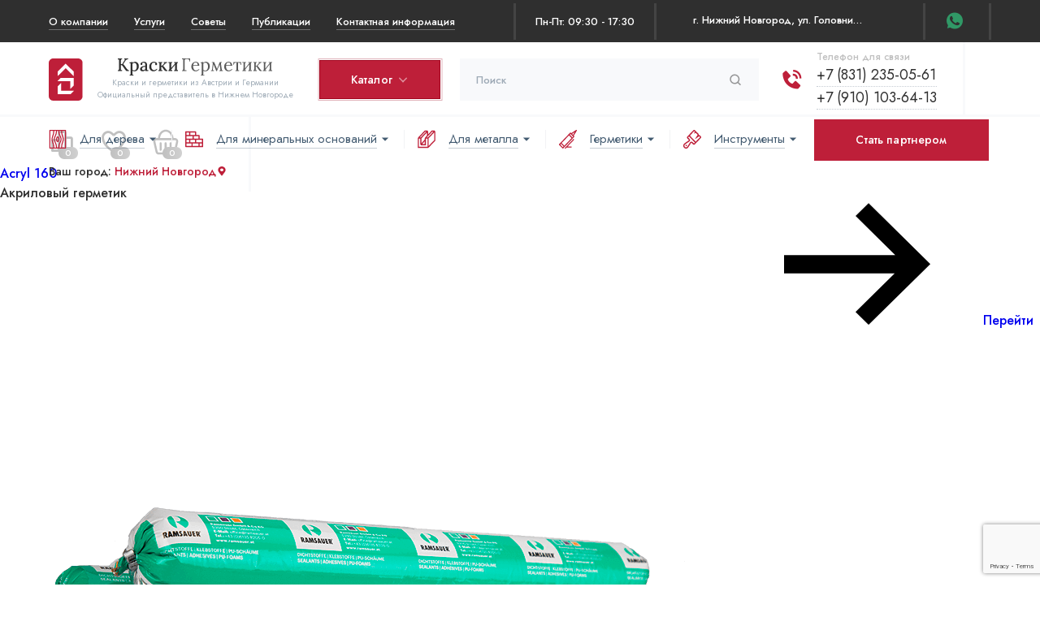

--- FILE ---
content_type: text/html; charset=utf-8
request_url: https://nizhnij-novgorod.kraskigermetiki.ru/katalog-tovarov-ramsauer/
body_size: 12009
content:

<!DOCTYPE html>
<html lang="ru">
<head>
    <meta charset="utf-8">  
    <meta http-equiv="content-type" content="text/html; charset=UTF-8">
    <meta http-equiv="X-UA-Compatible" content="IE=edge">
    <meta name="viewport" content="width=device-width, initial-scale=1, maximum-scale=1">
    <link rel="icon" href="/static/img/favicon/favicon.232431111a12.ico" type="image/x-icon">
    <link rel="icon" href="/static/img/favicon/favicon.1964f620b752.svg" type="image/svg+xml">
    <link rel="apple-touch-icon" sizes="180x180" href="/static/img/favicon/apple-touch-icon.8dfb71666118.png">
    <link rel="icon" type="image/png" sizes="32x32" href="/static/img/favicon/favicon-32x32.8275ff4e5ce9.png">
    <link rel="icon" type="image/png" sizes="16x16" href="/static/img/favicon/favicon-16x16.15573ec01580.png">
    <link rel="mask-icon" href="/static/img/favicon/safari-pinned-tab.f7b9182cb670.svg" color="#ff965b">
    <meta name="msapplication-TileColor" content="#ffffff">

    <link rel="canonical" href="https://nizhnij-novgorod.kraskigermetiki.ru/katalog-tovarov-ramsauer/" />

    
        <meta content="ООО &#34;Протон&#34;" name="apple-mobile-web-app-title">
    

    
        <meta name="theme-color" content="#ffffff">
    

    <meta name="mobile-web-app-capable" content="yes">
    <meta name="apple-mobile-web-app-capable" content="yes">

    <title>Каталог товаров Ramsauer</title>
    <meta name="description" content="Герметики Ramsauer для деревянных домов по технологии "Теплый шов", для паркета и полов, для плитки и бассейнов, для примыканий и уплотнений. Безопасные, удобные в нанесении, долговечные в эксплуатации.">
    <meta name="keywords" content="Каталог товаров Ramsauer">

    
        <link rel="shortcut icon" href="/media/favicon.png" />
    
    
    <link rel="preconnect" href="https://api-maps.yandex.ru" crossorigin>
    <link rel="preconnect" href="https://code.jivosite.com" crossorigin>
    <link rel="preconnect" href="https://fonts.gstatic.com" crossorigin>

    
    

    <link rel="stylesheet" href="/static/css/main.min.427f749474a9.css">
    <link href="/static/css/app.80fd0ab4cfe4.css" rel="stylesheet" type="text/css" />

    
    <meta property="og:title" content="Каталог товаров Ramsauer" />
    <meta property="og:description" content="Герметики Ramsauer для деревянных домов по технологии "Теплый шов", для паркета и полов, для плитки и бассейнов, для примыканий и уплотнений. Безопасные, удобные в нанесении, долговечные в эксплуатации." />
    <meta property="og:url" content="https://nizhnij-novgorod.kraskigermetiki.ru/katalog-tovarov-ramsauer/" />
    <meta property="og:site_name" content="ООО &#34;Протон&#34;" />
    <meta property="og:locale" content="ru_ru" />
    <meta property="og:image" content="https://nizhnij-novgorod.kraskigermetiki.ru/static/img/logo.7d0416751c6b.svg" />
    <meta property="og:type" content="website" />
    

    
    <script type="application/ld+json">[{"@type": "Organization", "name": "ООО \"Протон\"", "address": "г.  Нижний Новгород,  ул. Головнина 35 офис 4", "telephone": "+7 (831) 235-05-61", "email": "info@albero.pro", "logo": "https://nizhnij-novgorod.kraskigermetiki.ru/static/img/logo.7d0416751c6b.svg", "url": "https://nizhnij-novgorod.kraskigermetiki.ru/"}]</script>


    
        <meta name="yandex-verification" content="0a5ec7b163216cbc" />
    

    
<script>
    if (!navigator.userAgent.match('Chrome-Lighthouse')) {
		(function (d, w) {
			var n = d.getElementsByTagName("script")[0],
				s = d.createElement("script"),
				f = function () { n.parentNode.insertBefore(s, n); };
			s.type = "text/javascript";
			s.async = true;
			s.defer = true;
			s.src = "https://www.google.com/recaptcha/api.js?render=6LfXCcAUAAAAANIBLuWPauvPR6Migfj_WVM3fCOC&onload=onRecaptchaLoad";

			if (w.opera == "[object Opera]") {
				d.addEventListener("DOMContentLoaded", f, false);
			} else { f(); }
		})(document, window);
	}
</script>
    <script>
    window.onRecaptchaLoad = function () {
        grecaptcha.ready(function() {
            
                grecaptcha.execute('6LfXCcAUAAAAANIBLuWPauvPR6Migfj_WVM3fCOC', {action: 'generic'}).then(function(token) {
    document.querySelectorAll('input.django-recaptcha-hidden-field').forEach(function (value) {
        value.value = token;
    });
    return token;
})
            
        });
    }
</script>

</head>
<body>
    <div class="header__wrap">
    <div class="header__top">
        <div class="container flb-csb">
            <ul class="header__ul flb-cs">
                <li class="header__top__dropdown">
                    <a href="/company/">О компании</a>
                    <ul class="header__top__dropdown-content">
                        <li>
                            <a href="/o-brendah/brend-adler/" class="header__top__dropdown-item">О заводе ADLER</a>
                        </li>
                        <li>
                            <a href="/o-brendah/brend-ramsauer/" class="header__top__dropdown-item">О заводе RAMSAUER</a>
                        </li>
                        <li>
                            <a href="/o-brendah/brend-reesa/" class="header__top__dropdown-item">О заводе REESA</a>
                        </li>
                        
                        
                        
                        
                        
                    </ul>
                </li>
                <li>
                    <a href="/uslugi/">Услуги</a>
                </li>
                <li>
                    <a href="/stati/">Советы</a>
                </li>
                <li>
                    <a href="/publications/">Публикации</a>
                </li>
                
                <li>
                    <a href="/kontakty/">Контактная информация</a>
                </li>
            </ul>
            <div class="header__contacts flb-csb">
                <div class="header__contacts-separator"></div>
                
                    <div class="header__contacts-wt">Пн-Пт: 09:30 - 17:30</div>
                    <div class="header__contacts-separator"></div>
                <div class="header__partners-select custom-select">
                        <div class="custom-select__input">
                            <div class="select-option">г.  Нижний Новгород,  ул. Головнина 35 офис 4</div>

                            
                        </div>

                        

                    </div>
                    <div class="header__contacts-separator"></div>
                    <div class="header__soc flb-csb">
                        
                            <a href="https://api.whatsapp.com/send?phone=79101036413"
                               class="icon-whatsapp"
                               target="_blank"
                               data-track-event
                               data-event-yandex="waclick"></a>
                        
                        
                        
                    </div>
                    <div class="header__contacts-separator"></div>
                
            </div>
        </div>
    </div>
    <header class="header">
        <div class="container flb-cs">
            <a href="/" class="header__logo flb-cs">
                <img src="/static/img/logo.7d0416751c6b.svg" alt="Краски и герметики">
                <span class="flb-cs">
                    <img src="/static/img/logo-title.7ef76104a3c0.svg"
                         alt="Краски и герметики"
                         width="191"
                         height="20">
                    <span>Краски и герметики из Австрии и Германии</span>
                    <span>Официальный представитель в Нижнем Новгороде</span>
                </span>
            </a>
            <div class="header__catalog">
    <a href="/catalog/" class="header__catalog-linkbtn btn btn-red red-brd"><span>Каталог</span><i class="icon-angle-r-down"></i></a>
    <ul class="header__catalog-card">
        <li class="flb-cs">
            <a href="/catalog/masla-i-laki/" class="catalog__item__name flb-cs">
                <img src="/static/img/catalog/catalog-card-1.66016fa722ff.jpg" alt="Масла, воски, лаки">
                <span><span>Масла, воски, лаки</span></span>
            </a>
            <div class="catalog__links">
                <div class="catalog__links__inside">
                    <div class="catalog__links__title">
                        <a href="/catalog/masla-i-laki/dlia-vnutrennikh-rabot/">Для внутренних работ</a>
                    </div>
                    <div class="catalog__links-link"><a href="/catalog/masla-i-laki/dlia-vnutrennikh-rabot/dlia-sten-i-potolkov/">Деревянные стены и потолки</a></div>
                    <div class="catalog__links-link"><a href="/catalog/masla-i-laki/dlia-vnutrennikh-rabot/dlia-ban-i-saun/">Бани и сауны</a></div>
                    <div class="catalog__links-link"><a href="/catalog/masla-i-laki/dlia-vnutrennikh-rabot/dlia-parketa-polov-i-lestnits/">Паркет, полы и лестницы</a></div>
                    <div class="catalog__links-link"><a href="/catalog/masla-i-laki/dlia-vnutrennikh-rabot/dlia-mebeli-i-stoleshnits/">Мебель и столешницы</a></div>
                    <div class="catalog__links-link"><a href="/catalog/masla-i-laki/dlia-vnutrennikh-rabot/dlia-detskikh-igrushek/">Детские игрушки</a></div>
                </div>
                <div class="catalog__links__outside">
                    <div class="catalog__links__title">
                        <a href="/catalog/masla-i-laki/dlia-naruzhnykh-rabot/">Для наружных работ</a>
                    </div>
                    <div class="catalog__links-link"><a href="/catalog/masla-i-laki/dlia-naruzhnykh-rabot/fasady/">Деревянные фасады и торцы</a></div>
                    <div class="catalog__links-link"><a href="/catalog/masla-i-laki/dlia-naruzhnykh-rabot/dlia-nastilov-i-terras/">Настилы и террасы</a></div>
                    <div class="catalog__links-link"><a href="/catalog/masla-i-laki/dlia-naruzhnykh-rabot/dlia-sadovoi-mebeli/">Садовая мебель</a></div>
                    <div class="catalog__links-link"><a href="/catalog/masla-i-laki/dlia-naruzhnykh-rabot/dlia-okon-i-dverei/">Деревянные окна и мебель</a></div>
                    <div class="catalog__links-link"><a href="/catalog/masla-i-laki/dlia-naruzhnykh-rabot/dlia-iakht/">Яхты</a></div>
                </div>
            </div>
        </li>
        <li>
            <a href="/catalog/kraski-i-lazuri/" class="catalog__item__name flb-cs">
                <img src="/static/img/catalog/catalog-card-2.0b628a00f86f.jpg" alt="Краски, лазури и пропитки">
                <span><span>Краски, лазури и пропитки</span></span>
            </a>
            <div class="catalog__links">
                <div class="catalog__links__inside">
                    <div class="catalog__links__title">
                        <a href="/catalog/kraski-i-lazuri/dlia-vnutrennikh-rabot/">Для внутренних работ</a>
                    </div>
                    <div class="catalog__links-link"><a href="/catalog/kraski-i-lazuri/dlia-vnutrennikh-rabot/dlia-dereviannykh-sten-i-potolkov/">Деревянные стены и потолки</a></div>
                    <div class="catalog__links-link"><a href="/catalog/kraski-i-lazuri/dlia-vnutrennikh-rabot/dlia-mineralnykh-osnovanii/">Минеральные основания</a></div>
                    <div class="catalog__links-link"><a href="/catalog/kraski-i-lazuri/dlia-vnutrennikh-rabot/dlia-oboev/">Обои</a></div>
                    <div class="catalog__links-link"><a href="/catalog/kraski-i-lazuri/dlia-vnutrennikh-rabot/dlia-pvkh/">ПВХ, МДФ, дюрополимер</a></div>
                    <div class="catalog__links-link"><a href="/catalog/kraski-i-lazuri/dlia-vnutrennikh-rabot/dlia-gipsokartona/">Гипсокартон</a></div>
                    <div class="catalog__links-link"><a href="/catalog/kraski-i-lazuri/dlia-vnutrennikh-rabot/po-metallu/">Радиаторы отопления</a></div>
                </div>
                <div class="catalog__links__outside">
                    <div class="catalog__links__title">
                        <a href="/catalog/kraski-i-lazuri/dlia-naruzhnikh-rabot/">Для наружных работ</a>
                    </div>
                    <div class="catalog__links-link"><a href="/catalog/kraski-i-lazuri/dlia-naruzhnikh-rabot/dlia-fasadov-i-tortsov/">Деревянные фасады и торцы</a></div>
                    <div class="catalog__links-link"><a href="/catalog/kraski-i-lazuri/dlia-naruzhnikh-rabot/dlia-pergol-i-navesov/">Деревянные перголы и навесы</a></div>
                    <div class="catalog__links-link"><a href="/catalog/kraski-i-lazuri/dlia-naruzhnikh-rabot/dlia-miniralnykh-osnovanii/">Минеральные основания</a></div>
                    <div class="catalog__links-link"><a href="/catalog/kraski-i-lazuri/dlia-naruzhnikh-rabot/dlia-okon-i-dverei/">Деревянные окна и двери</a></div>
                    <div class="catalog__links-link"><a href="/catalog/kraski-i-lazuri/dlia-naruzhnikh-rabot/dlia-pvkh/">ПВХ</a></div>
                    <div class="catalog__links-link"><a href="/catalog/kraski-i-lazuri/dlia-naruzhnikh-rabot/po-metall/">Металл</a></div>
                </div>                
            </div>
        </li>
        <li>
            <a href="/catalog/germetiki/" class="catalog__item__name flb-cs">
                <img src="/static/img/catalog/catalog-card-3.b3ef20716151.jpg" alt="Герметики">
                <span><span>Герметики</span></span>
            </a>
            <div class="catalog__links">
                <div class="catalog__links__inside">
                    <div class="catalog__links-link"><a href="/catalog/germetiki/akrilovye/">Акриловые</a></div>
                    <div class="catalog__links-link"><a href="/catalog/germetiki/silikonovye/">Силиконовые</a></div>
                </div>
            </div>
        </li>
        <li>
            <a href="/catalog/metall/" class="catalog__item__name flb-cs">
                <img src="/static/img/catalog/catalog-card-4.c357ab837937.jpg" alt="Краски и лаки по металлу">
                <span><span>Краски и лаки по металлу</span></span>
            </a>
            <div class="catalog__links">
                <div class="catalog__links__outside">
                    <div class="catalog__links-link"><a href="/catalog/metall/dlia-tsvetnogo-metalla/">Конструкции, изделия из цветного металла</a></div>
                    <div class="catalog__links-link"><a href="/catalog/metall/dlia-zheleza/">Конструкции, изделия из железа</a></div>
                </div>
            </div>
        </li>
        <li>
            <a href="/catalog/gruntovki-i-smyvki/" class="catalog__item__name flb-cs">
                <img src="/static/img/catalog/catalog-card-5.d411460daf9b.jpg" alt="Грунты, смывки и гидрофибозаторы">
                <span><span>Грунты, смывки и гидрофибозаторы</span></span>
            </a>
            <div class="catalog__links">
                <div class="catalog__links__inside">
                    <div class="catalog__links-link"><a href="/catalog/gruntovki-i-smyvki/dlia-dereva/">Дерево</a></div>
                    <div class="catalog__links-link"><a href="/catalog/gruntovki-i-smyvki/dlia-mineralnykh-osnovanii/">Минеральные основания</a></div>
                    <div class="catalog__links-link"><a href="/catalog/gruntovki-i-smyvki/dlia-metalla/">Металл</a></div>
                </div>
            </div>
        </li>
        <li>
            <a href="/catalog/instrument/" class="catalog__item__name flb-cs">
                <img src="/static/img/catalog/catalog-card-6.b30676bcd4c3.jpg" alt="Инструмент и сопутствующие товары">
                <span><span>Инструмент и сопутствующие товары</span></span>
            </a>
            <div class="catalog__links">
                <div class="catalog__links__inside">
                    <div class="catalog__links-link"><a href="/catalog/instrument/kisti/">Кисти</a></div>
                    <div class="catalog__links-link"><a href="/catalog/instrument/pistolety/">Пистолеты</a></div>
                    <div class="catalog__links-link"><a href="/catalog/instrument/shchetki/">Щетки</a></div>
                    <div class="catalog__links-link"><a href="/catalog/soputstvuiushchie-tovary/">Сопутствующие товары</a></div>
                </div>
            </div>
        </li>
    </ul>
</div>
            <form class="header__search" action="/search/" method="get">
                <input type="text"
                       class="header__search-input"
                       placeholder="Поиск"
                       name="q"
                       id="header-search">
                <button class="header__search-submit icon-search-right-r"></button>
                <a class="header__search-close icon-close-r"></a>
                <div class="search-popup header__search-result header__cart-inform hide-scroll hide-md"></div>
            </form>
            <div class="contacts__item">
                <i class="contacts__item-icon icon-phone-call"></i>
                <div class="contacts__item-label">Телефон для связи</div>
                <div class="fx">
                    <a href="tel:+78312350561"
                       class="contacts__item-link dotted-style">+7 (831) 235-05-61</a>
                    
                        <a href="tel:+79101036413"
                           class="contacts__item-link dotted-style">+7 (910) 103-64-13</a>
                    
                </div>
            </div>
            <div class="header__middle-separator"></div>
            <div>
                <div class="flb-cs">
                    <button class="header__search-show--button icon-search-right-r flb-cc"></button><a href="/compare/"
                       data-summary="0"
                       class="header__compare icon-compare-r flb-cc js-compare-summary ">
                        <span class="count ">0</span>
                    </a><a href="/favorites/"
                       class="header__favorite icon-like-r flb-cc js-favorite-widget ">
                        <span class="count ">0</span>
                    </a>
                    <div id="cart-div"
                         v-cloak
                         class="js-header-cart"
                         data-cart="{&#34;products&#34;: 0, &#34;items&#34;: 0, &#34;items_price&#34;: 0, &#34;price&#34;: 0, &#34;discount_sum&#34;: 0, &#34;products_list&#34;: []}"
                         data-fetch-items-url="/cart/products-list/"
                         data-cart-item-update-url="/cart/update/"></div>
                    <script type="text/x-template" id="header-cart-template">
                        <div class="header__cart" :class="{ active: itemsCount }">
                            <a href="/cart/" class="header__cart-btn">
                                <span v-cloak v-text="itemsCount" :class="{ active: itemsCount }">0</span>
                            </a>
                            <div class="header__cart-inform hide-md">
                                <div class="header__cart-top flb-csb">
                                    <div>
                                        <div class="cart-subtitle">
                                            <span>
                                                Корзина
                                            </span>
                                        </div>
                                        <div class="cart-title">
                                            Товаров в корзине: <span v-cloak v-if="totalItems" v-text="totalItems">
                                                                    { itemsCount }</span>
                                        </div>
                                    </div>
                                    <div class="header__cart-price">
                                        <div>
                                            <small>Цена за все:</small>
                                            <span class="js-total-price">{ itemsPrice }</span>
                                        </div>
                                        <a href="/cart/" class="btn btn-red brd128">Перейти в корзину</a>
                                    </div>
                                </div>
                                <div v-if="emptyCartPage" class="header__cart-products">
                                    <div class="cart__product flb-cs">
                                        <span>Ваша корзина пуста</span>
                                    </div>
                                </div>
                                <div v-if="!emptyCartPage" class="header__cart-products">
                                    <div v-for="item in cartItems" class="cart__product flb-cs js-shcart-items">
                                        <div class="cart__product-img flb-csb">
                                            <a :href="item.url" class="imgproduct flb-csb">
                                                <img :src="item.image_url" :alt="item.title" :title="item.title">
                                            </a>
                                            <a v-if="item.brand" :href="item.url" class="cart__product-brand">
                                                <img :src="item.brand.image_url" :alt="item.brand.title" :title="item.brand.title">
                                            </a>
                                            <img v-if="item.palette_color" src="data:image/svg+xml;charset=utf8,%3Csvg%20xmlns='http://www.w3.org/2000/svg'%3E%3C/svg%3E" class="cart__product-color" :style="{'background-color':item.palette_hex}" :alt="item.palette_color" :title="item.palette_color">
                                            <img v-else-if="item.color" :src="item.color.image_url" class="cart__product-color" :alt="item.color.title" :title="item.color.title">
                                        </div>
                                        <div class="cart__product-title" style="width:30%;">
                                            <a :href="item.url">
                                                { item.title }<span v-if="item.palette_color"> ({ item.palette_color })</span>
                                            </a>
                                        </div>
                                        <div v-if="item.volume" class="cart__product-volume">
                                            <small>Объем:</small>
                                            <div>{ item.volume | volumeFormat } { item.volume_type | volumeTypeStr }</div>
                                        </div>
                                        <div class="cart__product-rblock flb-csb">
                                            <div class="counter flb-csb">
                                                <div class="counter-minus counter-btn flb-cc" @click.prevent="decreaseItem(item)" :class="{'product-counter__btn--inactive': item.qty === 1}"></div>
                                                <input class="counter-value" type="text" :value="item.qty">
                                                <div class="counter-plus counter-btn flb-cc" @click.prevent="increaseItem(item)" :class="{'product-counter__btn--inactive': item.qty === item.max_quantity}"></div>
                                            </div>
                                            <div class="cart__product-price flb-cs">{ item.total_price }</div>
                                            <button class="cart__product-delete flb-cc" @click.prevent="deleteItem(item)">
                                                <img src="/static/img/icon/trash.e495b6703560.svg" alt="Удалить из корзины">
                                            </button>
                                        </div>
                                    </div>
                                </div>
                            </div>
                        </div>
                    </script>
                    <div class="header-subdomains__mobile subdomains-trigger-js"
                         @click.prevent="show">
                        <button>
                            <i class="icon-map-marker"></i>
                        </button>
                    </div>
                    <button class="header__burger flb-cc">
                        <span></span>
                        <span></span>
                        <span></span>
                    </button>
                </div>
                <div class="modal-subdomains__trigger subdomains-trigger-js"
                     @click.prevent="show">
                    Ваш город:
                    <button>
                        Нижний Новгород <i class="icon-map-marker"></i>
                    </button>
                </div>
            </div>
            <div class="header__middle-separator header__middle-separator--last"></div>
        </div>
    </header>
    <div class="header__bottom js-header">
        <div class="container flb-csb">
            <div class="header__bottom-mobile show-md flb-csb">
                <div class="header__bottom-btnwrap flb-csb"></div>
            </div>
            <ul class="header__menu">
                <li>
                    <a href="/catalog/dlia-dereva/">
                        <img src="/static/img/header__menu-icon/wood-plank.e362bbb2295d.svg"
                             alt="Для дерева">
                        <span>Для дерева</span>
                        <i class="icon-carret-down"></i>
                    </a>
                    <div class="catalog__links">
                        <div class="catalog__links__inside">
                            <div class="catalog__links__title">
                                <a href="/catalog/dlia-dereva/dlia-vnutrennikh-rabot/">Для внутренних работ</a>
                            </div>
                            <div class="catalog__links-link">
                                <a href="/catalog/dlia-dereva/dlia-vnutrennikh-rabot/dlia-sten-i-potolkov/">Деревянные стены и потолки</a>
                            </div>
                            <div class="catalog__links-link">
                                <a href="/catalog/dlia-dereva/dlia-vnutrennikh-rabot/dlia-ban-i-saun/">Бани и сауны</a>
                            </div>
                            <div class="catalog__links-link">
                                <a href="/catalog/dlia-dereva/dlia-vnutrennikh-rabot/dlia-parketa-polov-i-lestnits/">Паркет, полы и лестницы</a>
                            </div>
                            <div class="catalog__links-link">
                                <a href="/catalog/dlia-dereva/dlia-vnutrennikh-rabot/dlia-mebeli-i-stoleshnits/">Мебель и столешницы</a>
                            </div>
                            <div class="catalog__links-link">
                                <a href="/catalog/dlia-dereva/dlia-vnutrennikh-rabot/dlia-detskikh-igrushek/">Детские игрушки</a>
                            </div>
                        </div>
                        <div class="catalog__links__outside">
                            <div class="catalog__links__title">
                                <a href="/catalog/dlia-dereva/dlia-naruzhnykh-rabot/">Для наружных работ</a>
                            </div>
                            <div class="catalog__links-link">
                                <a href="/catalog/dlia-dereva/dlia-naruzhnykh-rabot/dlia-fasadov-i-tortsov/">Деревянные фасады и торцы</a>
                            </div>
                            <div class="catalog__links-link">
                                <a href="/catalog/dlia-dereva/dlia-naruzhnykh-rabot/dlia-nastilov-i-terras/">Настилы и террасы</a>
                            </div>
                            <div class="catalog__links-link">
                                <a href="/catalog/dlia-dereva/dlia-naruzhnykh-rabot/dlia-sadovoi-mebeli/">Садовая мебель</a>
                            </div>
                            <div class="catalog__links-link">
                                <a href="/catalog/dlia-dereva/dlia-naruzhnykh-rabot/dlia-okon-i-dverei/">Деревянные окна и мебель</a>
                            </div>
                            <div class="catalog__links-link">
                                <a href="/catalog/dlia-dereva/dlia-naruzhnykh-rabot/dlia-iakht/">Яхты</a>
                            </div>
                            <div class="catalog__links-link">
                                <a href="/catalog/dlia-dereva/dlia-naruzhnykh-rabot/dlia-pergol-i-navesov/">Перголы и навесы</a>
                            </div>
                            <div class="catalog__links-link">
                                <a href="/catalog/dlia-dereva/dlia-naruzhnykh-rabot/dlia-zaborov/">Заборы</a>
                            </div>
                        </div>
                    </div>
                </li>
                <li>
                    <a href="/catalog/dlia-mineralnykh-osnovanii/">
                        <img src="/static/img/header__menu-icon/brickwall.5b83e99c118f.svg"
                             alt="Для минеральных оснований">
                        <span>Для минеральных оснований</span>
                        <i class="icon-carret-down"></i>
                    </a>
                    <div class="catalog__links">
                        <div class="catalog__links__inside">
                            <div class="catalog__links__title">
                                <a href="/catalog/dlia-mineralnykh-osnovanii/dlia-vnutrennikh-rabot/">Для внутренних работ</a>
                            </div>
                            <div class="catalog__links-link">
                                <a href="/catalog/dlia-mineralnykh-osnovanii/dlia-vnutrennikh-rabot/dlia-sten-i-potolkov/">Стены, потолки</a>
                            </div>
                            <div class="catalog__links-link">
                                <a href="/catalog/dlia-mineralnykh-osnovanii/dlia-vnutrennikh-rabot/dlia-oboev/">Обои</a>
                            </div>
                            <div class="catalog__links-link">
                                <a href="/catalog/dlia-mineralnykh-osnovanii/dlia-vnutrennikh-rabot/dlia-gipsokartona/">Гипсокартон</a>
                            </div>
                        </div>
                        <div class="catalog__links__outside">
                            <div class="catalog__links__title">
                                <a href="/catalog/dlia-mineralnykh-osnovanii/dlia-naruzhnykh-rabot/">Для наружных работ</a>
                            </div>
                            <div class="catalog__links-link">
                                <a href="/catalog/dlia-mineralnykh-osnovanii/dlia-naruzhnykh-rabot/dlia-shtukaturki/">Штукатурка</a>
                            </div>
                            <div class="catalog__links-link">
                                <a href="/catalog/dlia-mineralnykh-osnovanii/dlia-naruzhnykh-rabot/dlia-betona/">Бетон</a>
                            </div>
                            <div class="catalog__links-link">
                                <a href="/catalog/dlia-mineralnykh-osnovanii/dlia-naruzhnykh-rabot/dlia-kirpichnoi-kladki/">Кирпичная кладка</a>
                            </div>
                        </div>
                    </div>
                </li>
                <li>
                    <a href="/catalog/metall/">
                        <img src="/static/img/header__menu-icon/metall.61a17c4662b8.svg"
                             alt="Для металла"
                             width="22"
                             height="22">
                        <span>Для металла</span>
                        <i class="icon-carret-down"></i>
                    </a>
                    <div class="catalog__links"
                         style="width: fit-content !important;
                                min-width:400px !important">
                        <div class="catalog__links__inside">
                            
                            <div class="catalog__links-link">
                                <a href="/catalog/metall/dlia-tsvetnogo-metalla/">Конструкции, изделия из цветного металла</a>
                            </div>
                            <div class="catalog__links-link">
                                <a href="/catalog/metall/dlia-zheleza/">Конструкции, изделия из железа</a>
                            </div>
                        </div>
                    </div>
                </li>
                <li>
                    <a href="/catalog/germetiki-po-osnove/">
                        <img src="/static/img/header__menu-icon/glue.a45e46e59675.svg" alt="Герметики">
                        <span>Герметики</span>
                        <i class="icon-carret-down"></i>
                    </a>
                    <div class="catalog__links catalog__links--right"
                         style="width: fit-content !important;
                                min-width:300px !important">
                        <div class="catalog__links__inside">
                            <div class="catalog__links-link">
                                <a href="/catalog/germetiki-po-osnove/teplyi-shov/">Теплый шов</a>
                            </div>
                            <div class="catalog__links-link">
                                <a href="/catalog/germetiki-po-osnove/obshchestroitelnye/">Общестроительные</a>
                            </div>
                            <div class="catalog__links-link">
                                <a href="/catalog/germetiki-po-osnove/dlia-vlazhnykh-pomeshchenii-ban-i-saun/">Влажные помещения, бани и сауны</a>
                            </div>
                            <div class="catalog__links-link">
                                <a href="/catalog/germetiki-po-osnove/dlia-parketa-i-polov/">Паркет и деревянные полы</a>
                            </div>
                            <div class="catalog__links-link">
                                <a href="/catalog/germetiki-po-osnove/dlia-okon-i-dverei/">Окна и двери</a>
                            </div>
                            <div class="catalog__links-link">
                                <a href="/catalog/germetiki-po-osnove/dlia-basseinov/">Бассейны</a>
                            </div>
                        </div>
                    </div>
                </li>
                <li>
                    <a href="/catalog/instrumenty/">
                        <img src="/static/img/header__menu-icon/tools.f74fbf989657.svg"
                             alt="Инструменты">
                        <span>Инструменты</span>
                        <i class="icon-carret-down"></i>
                    </a>
                    <div class="catalog__links catalog__links--right"
                         style="width: fit-content !important;
                                min-width:300px !important">
                        <div class="catalog__links__inside">
                            <div class="catalog__links-link">
                                <a href="/catalog/instrumenty/dlia-pokraski/">Покраска</a>
                            </div>
                            <div class="catalog__links-link">
                                <a href="/catalog/instrumenty/dlia-germetizatsii/">Герметизация</a>
                            </div>
                            <div class="catalog__links-link">
                                <a href="/catalog/instrumenty/dlia-brashirovaniia/">Браширование</a>
                            </div>
                        </div>
                    </div>
                </li>
            </ul>
            <a href="/stat-partnerom/"
               class="btn btn-partner is-email btn-red hide-md">Стать партнером</a>
        </div>
    </div>
</div><div class="js-domains"
     data-domains='[{"name": "\u041c\u043e\u0441\u043a\u0432\u0430", "url": "https://kraskigermetiki.ru"}, {"name": "\u041c\u043e\u0441\u043a\u043e\u0432\u0441\u043a\u0430\u044f \u043e\u0431\u043b\u0430\u0441\u0442\u044c", "url": "https://kraskigermetiki.ru"}, {"name": "\u0411\u0430\u0440\u043d\u0430\u0443\u043b", "url": "https://altajskij-kraj.kraskigermetiki.ru"}, {"name": "\u0411\u0435\u043b\u0430\u0440\u0443\u0441\u044c", "url": "https://kraskigermetiki.by"}, {"name": "\u0412\u043e\u043b\u043e\u0433\u0434\u0430", "url": "https://vologda.kraskigermetiki.ru"}, {"name": "\u0415\u043a\u0430\u0442\u0435\u0440\u0438\u043d\u0431\u0443\u0440\u0433", "url": "https://ekaterinburg.kraskigermetiki.ru"}, {"name": "\u0418\u0436\u0435\u0432\u0441\u043a", "url": "https://udm.kraskigermetiki.ru"}, {"name": "\u041a\u0430\u0437\u0430\u043d\u044c", "url": "https://kazan.kraskigermetiki.ru"}, {"name": "\u041a\u0438\u0440\u043e\u0432", "url": "https://kirov.kraskigermetiki.ru"}, {"name": "\u041a\u0440\u0430\u0441\u043d\u043e\u0434\u0430\u0440", "url": "https://krasnodar.kraskigermetiki.ru"}, {"name": "\u041c\u0430\u0439\u043a\u043e\u043f", "url": "https://adygeya.kraskigermetiki.ru"}, {"name": "\u041d\u0438\u0436\u043d\u0438\u0439 \u041d\u043e\u0432\u0433\u043e\u0440\u043e\u0434", "url": "https://nizhnij-novgorod.kraskigermetiki.ru"}, {"name": "\u041d\u043e\u0432\u043e\u0441\u0438\u0431\u0438\u0440\u0441\u043a", "url": "https://novosibirsk.kraskigermetiki.ru"}, {"name": "\u041f\u0435\u0440\u043c\u044c", "url": "https://perm.kraskigermetiki.ru"}, {"name": "\u0421\u0430\u043c\u0430\u0440\u0430", "url": "https://samara.kraskigermetiki.ru"}, {"name": "\u0421\u0430\u043d\u043a\u0442-\u041f\u0435\u0442\u0435\u0440\u0431\u0443\u0440\u0433", "url": "https://sankt-peterburg.kraskigermetiki.ru"}, {"name": "\u0421\u043e\u0447\u0438", "url": "https://krasnodar.kraskigermetiki.ru"}, {"name": "\u0421\u0442\u0430\u0432\u0440\u043e\u043f\u043e\u043b\u044c", "url": "https://skfo.kraskigermetiki.ru"}, {"name": "\u0422\u0432\u0435\u0440\u044c", "url": "https://tver.kraskigermetiki.ru"}, {"name": "\u0422\u044e\u043c\u0435\u043d\u044c", "url": "https://tyumen.kraskigermetiki.ru"}, {"name": "\u0423\u043b\u044c\u044f\u043d\u043e\u0432\u0441\u043a", "url": "https://ulyanovsk.kraskigermetiki.ru"}, {"name": "\u0423\u0444\u0430", "url": "https://ufa.kraskigermetiki.ru"}, {"name": "\u0427\u0435\u0440\u0435\u043f\u043e\u0432\u0435\u0446", "url": "https://cherepovec.kraskigermetiki.ru"}, {"name": "\u042f\u0440\u043e\u0441\u043b\u0430\u0432\u043b\u044c", "url": "https://yaroslavl.kraskigermetiki.ru"}]'></div>
<script type="text/x-template" id="header-domains-template">

    <div v-show="visible" class="modal-subdomains">
        <div class="modal-subdomains__popup">
            <div class="mb20 row">
                <div class="col">Выберите ваш город</div>
                <button @click.prevent="hide" class="icon-close-r"></button>
            </div>

            <div class="subdomains__input-container">
                <input v-model="search" type="text" value="" class="subdomains__input">
                <span class="subdomains__input-icon icon-search-right-r"></span>
            </div>

            <div class="modal-subdomains__list">
                <div v-for="item in filtered">
                    <a :href="item.url" v-text="item.name" @click="setState(item.name)"  class="modal-subdomains__item"></a>
                </div>
            </div>

        </div>
    </div>
</script>
    

    <div itemscope="" itemtype="http://schema.org/LocalBusiness">
 <p>
    <ul class="category__list article-page__products">
        
            <li class="category__item">
                <a href="/catalog/collections/acryl-160/" class="category__item-title" title="Acryl 160">Acryl 160</a>
                <p class="category__item-text">Акриловый герметик</p>
                <a href="/catalog/collections/acryl-160/" class="category__item-pic" title="Acryl 160">
                    <img src="/media/catalog/products/160_acryl1.png" alt="Ramsauer Acryl 160" title="Фото товара Ramsauer Acryl 160">
                </a>
                <a href="/catalog/collections/acryl-160/" class="category__item-btn">
                    <svg class="icon-svg"><use xlink:href="/static/images/sprite.54b2d7f28451.svg#arrow-small"></use></svg>
                    Перейти к товару
                </a>
            </li>
        
            <li class="category__item">
                <a href="/catalog/collections/422-parkett/" class="category__item-title" title="422 PARKETT">422 PARKETT</a>
                <p class="category__item-text">Герметик для деревянных полов и паркета</p>
                <a href="/catalog/collections/422-parkett/" class="category__item-pic" title="422 PARKETT">
                    <img src="/media/catalog/products/k_422.png" alt="Ramsauer 422 PARKETT" title="Фото товара Ramsauer 422 PARKETT">
                </a>
                <a href="/catalog/collections/422-parkett/" class="category__item-btn">
                    <svg class="icon-svg"><use xlink:href="/static/images/sprite.54b2d7f28451.svg#arrow-small"></use></svg>
                    Перейти к товару
                </a>
            </li>
        
            <li class="category__item">
                <a href="/catalog/collections/120-neutral/" class="category__item-title" title="120 NEUTRAL">120 NEUTRAL</a>
                <p class="category__item-text">Силиконовый герметик</p>
                <a href="/catalog/collections/120-neutral/" class="category__item-pic" title="120 NEUTRAL">
                    <img src="/media/catalog/products/NEUTRAL.png" alt="Ramsauer 120 NEUTRAL" title="Фото товара Ramsauer 120 NEUTRAL">
                </a>
                <a href="/catalog/collections/120-neutral/" class="category__item-btn">
                    <svg class="icon-svg"><use xlink:href="/static/images/sprite.54b2d7f28451.svg#arrow-small"></use></svg>
                    Перейти к товару
                </a>
            </li>
        
            <li class="category__item">
                <a href="/catalog/collections/ramsauer-450-sanitar/" class="category__item-title" title="450 SANITÄR">450 SANITÄR</a>
                <p class="category__item-text">Санитарный герметик</p>
                <a href="/catalog/collections/ramsauer-450-sanitar/" class="category__item-pic" title="450 SANITÄR">
                    <img src="/media/catalog/products/SANIT%C3%84R.png" alt="Ramsauer 450 SANITÄR" title="Фото товара Ramsauer 450 SANITÄR">
                </a>
                <a href="/catalog/collections/ramsauer-450-sanitar/" class="category__item-btn">
                    <svg class="icon-svg"><use xlink:href="/static/images/sprite.54b2d7f28451.svg#arrow-small"></use></svg>
                    Перейти к товару
                </a>
            </li>
        
            <li class="category__item">
                <a href="/catalog/collections/ramsauer-440-naturstein/" class="category__item-title" title="440 NATURSTEIN">440 NATURSTEIN</a>
                <p class="category__item-text">Герметик для камня и бассейнов</p>
                <a href="/catalog/collections/ramsauer-440-naturstein/" class="category__item-pic" title="440 NATURSTEIN">
                    <img src="/media/catalog/products/NATURSTEIN.png" alt="Ramsauer 440 NATURSTEIN" title="Фото товара Ramsauer 440 NATURSTEIN">
                </a>
                <a href="/catalog/collections/ramsauer-440-naturstein/" class="category__item-btn">
                    <svg class="icon-svg"><use xlink:href="/static/images/sprite.54b2d7f28451.svg#arrow-small"></use></svg>
                    Перейти к товару
                </a>
            </li>
        
    </ul>

</div>


    
    <footer class="footer">
    <div class="container flb-ss">
        <div class="contacts-office">
            <div class="contacts__title">
                <a href="/kontakty/">
                    <span>Шоу-рум</span>
                </a>
            </div>
            <div class="contacts__item">
                <i class="contacts__item-icon icon-map-marker"></i>
                <span class="contacts__item-value">г.  Нижний Новгород,  ул. Головнина 35 офис 4</span>
                <div class="contacts__item-label">
                    Пн-Пт: 09:30 - 17:30
                    
                </div>
            </div>
            <div class="contacts__item">
                <i class="contacts__item-icon icon-phone-call"></i>
                <div class="contacts__item-label">Телефон для связи</div>
                <div class="flb-ss">
                    <a href="tel:+78312350561"
                       class="contacts__item-link big mr30">+7 (831) 235-05-61</a>
                    
                        <a href="tel:+79101036413" class="contacts__item-link big">+7 (910) 103-64-13</a>
                    
                </div>
            </div>
            <div class="contacts__item-block flb-ss">
                
                    <div class="contacts__item mr30">
                        <i class="contacts__item-icon icon-whatsapp"></i>
                        <div class="contacts__item-label">Написать в WhatsApp</div>
                        <div>
                            <a href="https://api.whatsapp.com/send?phone=79101036413"
                               class="contacts__item-link"
                               target="_blank"
                               data-track-event
                               data-event-yandex="waclick"
                            >+7 910 103 64 13</a>
                        </div>
                    </div>
                
                
                
            </div>
            <div class="footer__links flb-cs">
                <a href="#callback-form"
                   class="btn btn-backcall btn-red red-brd js-popup-btn"
                   data-event-yandex="ask2call"
                   data-event-google="zvonok"
                   data-event-google-event_category="ask2call"
                   data-form="Кнопка в футере: Заказать звонок"
                   data-title="Связаться с нами">Заказать звонок</a>
                <div class="footer__social">
                    
                    
                    
                        <a href="https://vk.com/kraskigermetiki" class="footer__social-item" target="_blank">
                            <i class="icon-vk"></i>
                            <span>ВКонтакте</span>
                        </a>
                    

                    
                        <a href="https://rutube.ru/channel/41281042/"
                           class="footer__social-item"
                           target="_blank">
                            <svg width="26" height="24" viewBox="0 0 112 98" fill="none" xmlns="http://www.w3.org/2000/svg">
                                <path d="M59.0071 59.2582H17.5723V42.6574H59.0071C61.4274 42.6574 63.1103 43.0845 63.9548 43.8304C64.7994 44.5763 65.3226 45.9597 65.3226 47.9806V53.9414C65.3226 56.0707 64.7994 57.4541 63.9548 58.2C63.1103 58.9459 61.4274 59.2646 59.0071 59.2646V59.2582ZM61.8497 27.0064H0V98H17.5723V74.9028H49.9562L65.3226 98H85L68.058 74.7945C74.3041 73.8573 77.1089 71.9193 79.422 68.7253C81.7351 65.5314 82.8949 60.4249 82.8949 53.6099V48.2866C82.8949 44.2448 82.4726 41.0508 81.7351 38.6028C80.9977 36.1547 79.7371 34.0254 77.9471 32.1129C76.0563 30.3023 73.9511 29.0273 71.4237 28.173C68.8963 27.4271 65.7385 27 61.8497 27V27.0064Z" fill="currentColor"/>
                                <path d="M98.5 27C105.956 27 112 20.9558 112 13.5C112 6.04416 105.956 0 98.5 0C91.0442 0 85 6.04416 85 13.5C85 20.9558 91.0442 27 98.5 27Z" fill="currentColor"/>
                            </svg>
                            <span>RuTube</span>
                        </a>
                    
                </div>
            </div>
        </div>
        <div class="contacts-storage">
            <div class="contacts__title">
                <a href="/kontakty/">
                    <span>Склад</span>
                </a>
            </div>
            <div class="contacts__item">
                <i class="contacts__item-icon icon-map-marker"></i>
                
                    <span class="contacts__item-value">г.  Нижний Новгород,  ул. Головнина 35 офис 4</span>
                
                <div class="contacts__item-label">
                    Пн-Пт: 09:30 - 17:30
                    
                </div>
            </div>
            
            
            
        </div>
    </div>
</footer>
    <div class="footer__bottom">
    <div class="container flb-cs">
        <a href="/" class="header__logo flb-cs">
            <img src="/static/img/logo.7d0416751c6b.svg" alt="Краски и герметики">
            <span>
                <img src="/static/img/logo-title-white.084eb3306ff8.svg" alt="Краски и герметики" width="191" height="20">
                <span>Краски и герметики из Австрии и Германии</span>
                
                    <span>Официальный представитель в Нижнем Новгороде</span>
                
            </span>
        </a>
        <div class="footer__copyright">
            <span>© 2012-2026, OOO «Баулаке» — представляет продукцию европейских заводов Adler (Австрия), Ramsauer (Австрия), Reesa (Германия).</span>
            <small>Сайт носит исключительно информационный характер и не является публичной орфертой, определяемой положениями Статьи 437 Гражданского кодекса.
             Сроки доставки согласовываются после подтверждения заказа</small>
            <ul class="footer__anchors flb-ss">
                <li><a href="/polzovatelskoe-soglashenie/">Пользовательское соглашение</a></li>
                <li><a href="/politika-konfidencialnosti/">Политика конфиденциальости</a></li>
                <li><a href="/broshyury-i-katalogi/">Брошюры и каталоги</a></li>
                <li><a href="/sitemap/">Карта сайта</a></li>
            </ul>            
        </div>
    </div>
</div>

<!-- material-scrolltop button -->
<button class="material-scrolltop" type="button"></button>

<!--noindex-->
<div class="popup__alert-add">Товар успешно добавлен в корзину!</div>
<div class="popup__modal">
    <div class="popup__mask"></div>
    <div class="popup js-popup-palette" style="position: relative; top: 40px; left: 40px; z-index:999999;">
        <div class="popup__title title fz40">Выберите оттенок</div>
        <div class="popup__close flb-cc icon-close-r"></div>
        <div class="product__colorpalete-flex scrolly-hidden flb-cs mb20 mb-xs-10 js-hues">
        </div>
    </div>
    <div class="popup js-calc-popup-palette" style="position: absolute; top: 50%; left: 50%; z-index:999999;transform: translate(-50%, -25%);">
        <div class="popup__title title fz40">Выберите оттенок</div>
        <div class="popup__close flb-cc icon-close-r js-hue-calc-close"></div>
        <div class="product__colorpalete-flex scrolly-hidden flb-cs mb20 mb-xs-10 js-hues">
        </div>
    </div>    
    <div class="popup popup__successfull js-popup-succes" style="text-align: center;">
        <div class="popup__close flb-cc icon-close-r"></div>
        <div class="popup__title title fz32">СПАСИБО<br>ЗА ВАШУ ЗАЯВКУ,</div>
        <div class="popup__text">наш менеджер свяжется с вами по указанному телефону в самое ближайшее время</div>
    </div>
    <div class="popup popup__successfull js-popup-error">
        <div class="popup__close flb-cc icon-close-r"></div>
        <div class="popup__title title fz40">Ваша заявка не была отправлена!</div>
        <div class="popup__text">Обновите страницу и попытайтесь еще раз или свяжитесь с нами другим способом!</div>
    </div>
    <div class="popup popup__successfull js-review-succes">
        <div class="popup__close flb-cc icon-close-r"></div>
        <div class="popup__title title fz40">Спасибо!</div>
        <div class="popup__text">Ваша отзыв принят!</div>
    </div>
    <div class="popup popup__successfull js-review-error">
        <div class="popup__close flb-cc icon-close-r"></div>
        <div class="popup__title title fz40">Ваша отзыв не был отправлен!</div>
        <div class="popup__text">Обновите страницу и попытайтесь еще раз!</div>
    </div>

    <form class="form popup__backcall popup flb-cs js-form"
        action="/orders/create-request/"
        id="callback-partnership"
        method="post"
        data-event-yandex="zakazat_zvonok"
        data-event-google="ask2call"
        data-event-google-event_category="zvonok">
        <div class="hidden">
            <input type='hidden' name='csrfmiddlewaretoken' value='FsEWbEU8LjVCk05Fr7xrZ0MJByfs2XjcKmkNKq597toVHb2SGES3nUV5GTs0FfWH' />
            <input type="hidden" class="django-recaptcha-hidden-field" name="g-recaptcha-response">
            <input type="hidden" name="form">
        </div>
        <div class="popup__close flb-cc icon-close-r"></div>
        <div class="popup__title title fz40">Получить предложение о партнерстве</div>
        <div class="input-wrap">
            <div class="label-input">Номер телефона*</div>
            <input type="tel" name="tel" value="" class="input phone-mask required" required="required">
            <div class="error-text">Поле обязательное для заполнения</div>
        </div>
        <div class="input-wrap">
            <div class="label-input">ФИО*</div>
            <input type="text" name="name" class="input required">
            <div class="error-text">Поле обязательное для заполнения</div>
        </div>
        <button type="submit" class="btn btn-red btn-submit red-brd">Отправить</button>
        <label class="flex-checkbox w100">
            <input class="checkbox" type="checkbox" name="confid" required="">
            <span class="checkbox-custom checkbox-confid icon-check dark-checkbox flb-cc"></span>
            <div class="checkbox-block">
                <span class="text">Я даю своё согласие на обработку <a href="/politika-konfidencialnosti/">персональных данных</a></span>
                <div class="checkbox-message">Вы должны дать свое согласие</div>
            </div>
        </label>
        <div class="popup__text">
            Нажимая кнопку «Отправить», я подтверждаю свое согласие на обработку персональных данных в соответствии
            с <a href="/politika-konfidencialnosti/">политикой</a> ООО «Облачные технологии» в отношении обработки и защиты персональных данных, а также принимаю
            и обязуюсь соблюдать <a href="/polzovatelskoe-soglashenie/">Пользовательское соглашение</a> к сайту.
        </div>
    </form>

    <form class="form popup__backcall popup flb-cs js-form"
        action="/orders/create-request/"
        id="callback-question"
        method="post"
        data-event-yandex="zakazat_zvonok"
        data-event-google="ask2call"
        data-event-google-event_category="zvonok">
        <div class="hidden">
            <input type='hidden' name='csrfmiddlewaretoken' value='FsEWbEU8LjVCk05Fr7xrZ0MJByfs2XjcKmkNKq597toVHb2SGES3nUV5GTs0FfWH' />
            <input type="hidden" class="django-recaptcha-hidden-field" name="g-recaptcha-response">
            <input type="hidden" name="form">
        </div>
        <div class="popup__close flb-cc icon-close-r"></div>
        <div class="popup__title title fz40">Связаться с нами</div>

        <div class="input-group__container">
            <div class="input-group">
                <div class="input-wrap">
                    <div class="label-input">Номер телефона*</div>
                    <input type="tel" name="tel" value="" class="input phone-mask required" required="required">
                    <div class="error-text">Поле обязательное для заполнения</div>
                </div>
                <div class="input-wrap">
                    <div class="label-input">Имя*</div>
                    <input type="text" name="name" class="input required">
                    <div class="error-text">Поле обязательное для заполнения</div>
                </div>
                
                <div class="input-wrap">
                    <div class="label-input">E-mail</div>
                    <input type="email" name="email" class="input">
                </div>
            </div>

            <div class="input-group">
                <div class="input-wrap">
                    <div class="label-input">Текст*</div>
                    <textarea name="message" class="input textarea required"></textarea>
                    <div class="error-text">Поле обязательное для заполнения</div>
                </div>
            </div>

            <button type="submit" class="btn btn-red btn-submit red-brd">Задать вопрос</button>
        </div>

        <label class="flex-checkbox w100">
            <input class="checkbox" type="checkbox" name="confid" required="">
            <span class="checkbox-custom checkbox-confid icon-check dark-checkbox flb-cc"></span>
            <div class="checkbox-block">
                <span class="text">Я даю своё согласие на обработку <a href="/politika-konfidencialnosti/">персональных данных</a></span>
                <div class="checkbox-message">Вы должны дать свое согласие</div>
            </div>
        </label>
        <div class="popup__text">
            Нажимая кнопку «Отправить», я подтверждаю свое согласие на обработку персональных данных в соответствии
            с <a href="/politika-konfidencialnosti/">политикой</a> ООО «Облачные технологии» в отношении обработки и защиты персональных данных, а также принимаю
            и обязуюсь соблюдать <a href="/polzovatelskoe-soglashenie/">Пользовательское соглашение</a> к сайту.
        </div>
    </form>

    <form class="form popup__backcall popup flb-cs js-form"
        action="/orders/create-request/"
        id="callback-reply"
        method="post"
        data-event-yandex="zakazat_zvonok"
        data-event-google="ask2call"
        data-event-google-event_category="zvonok">
        <div class="hidden">
            <input type='hidden' name='csrfmiddlewaretoken' value='FsEWbEU8LjVCk05Fr7xrZ0MJByfs2XjcKmkNKq597toVHb2SGES3nUV5GTs0FfWH' />
            <input type="hidden" class="django-recaptcha-hidden-field" name="g-recaptcha-response">
            <input type="hidden" name="form">
        </div>
        <div class="popup__close flb-cc icon-close-r"></div>
        <div class="popup__title title fz40">Связаться с нами</div>

        <div class="input-group__container">
            <div class="input-group">
                <div class="input-wrap">
                    <div class="label-input">Номер телефона*</div>
                    <input type="tel" name="tel" value="" class="input phone-mask required" required="required" placeholder=" ">
                    <div class="error-text">Поле обязательное для заполнения</div>
                    <div class="input-placeholder">+7(999)-999-99-99</div>
                </div>
                <div class="input-wrap">
                    <div class="label-input">Имя*</div>
                    <input type="text" name="name" class="input required">
                    <div class="error-text">Поле обязательное для заполнения</div>
                </div>
                
                <div class="input-wrap">
                    <div class="label-input">E-mail</div>
                    <input type="email" name="email" class="input">
                </div>
            </div>

            <div class="input-group">
                <div class="input-wrap">
                    <div class="label-input">Комментарий</div>
                    <textarea name="message" class="input textarea"></textarea>
                </div>
            </div>

            <button type="submit" class="btn btn-red btn-submit red-brd">Оставить заявку</button>
        </div>

        <label class="flex-checkbox w100">
            <input class="checkbox" type="checkbox" name="confid" required="">
            <span class="checkbox-custom checkbox-confid icon-check dark-checkbox flb-cc"></span>
            <div class="checkbox-block">
                <span class="text">Я даю своё согласие на обработку <a href="/politika-konfidencialnosti/">персональных данных</a></span>
                <div class="checkbox-message">Вы должны дать свое согласие</div>
            </div>
        </label>
        <div class="popup__text">
            Нажимая кнопку «Отправить», я подтверждаю свое согласие на обработку персональных данных в соответствии
            с <a href="/politika-konfidencialnosti/">политикой</a> ООО «Облачные технологии» в отношении обработки и защиты персональных данных, а также принимаю
            и обязуюсь соблюдать <a href="/polzovatelskoe-soglashenie/">Пользовательское соглашение</a> к сайту.
        </div>
    </form>

    <form class="form popup__backcall popup flb-cs js-form"
        action="/orders/create-request/"
        id="callback-form"
        method="post"
        data-event-yandex="zakazat_zvonok"
        data-event-google="ask2call"
        data-event-google-event_category="zvonok">
        <div class="hidden">
            <input type='hidden' name='csrfmiddlewaretoken' value='FsEWbEU8LjVCk05Fr7xrZ0MJByfs2XjcKmkNKq597toVHb2SGES3nUV5GTs0FfWH' />
            <input type="hidden" class="django-recaptcha-hidden-field" name="g-recaptcha-response">
            <input type="hidden" name="form">
            <input type="hidden" name="professional_work">
        </div>
        <div class="popup__close flb-cc icon-close-r"></div>
        <div class="popup__title title fz40">Связаться с нами</div>
        <div class="input-wrap">
            <div class="label-input">Номер телефона*</div>
            <input type="tel" name="tel" value="" class="input phone-mask required" required="required">
            <div class="error-text">Поле обязательное для заполнения</div>
        </div>
        <div class="input-wrap">
            <div class="label-input">Имя*</div>
            <input type="text" name="name" class="input required">
            <div class="error-text">Поле обязательное для заполнения</div>
        </div>
        
        <div class="input-wrap">
            <div class="label-input">E-mail</div>
            <input type="email" name="email" class="input">
        </div>
        <button type="submit" class="btn btn-red btn-submit red-brd">Отправить заявку</button>
        <label class="flex-checkbox w100">
            <input class="checkbox" type="checkbox" name="confid" required="">
            <span class="checkbox-custom checkbox-confid icon-check dark-checkbox flb-cc"></span>
            <div class="checkbox-block">
                <span class="text">Я даю своё согласие на обработку <a href="/politika-konfidencialnosti/">персональных данных</a></span>
                <div class="checkbox-message">Вы должны дать свое согласие</div>
            </div>
        </label>
        <div class="popup__text">
            Нажимая кнопку «Отправить», я подтверждаю свое согласие на обработку персональных данных в соответствии
            с <a href="/politika-konfidencialnosti/">политикой</a> ООО «Облачные технологии» в отношении обработки и защиты персональных данных, а также принимаю
            и обязуюсь соблюдать <a href="/polzovatelskoe-soglashenie/">Пользовательское соглашение</a> к сайту.
        </div>
    </form>
    
        
    <div class="popup__video popup">
        <a class="popup__close flb-cc icon-close-r"></a>
    </div>
</div>
<!--noindex-->

<script type="text/javascript">
    window.dataLayer = window.dataLayer || [];
</script>


    <!-- Yandex.Metrika counter -->
<script type="text/javascript" >
   (function(m,e,t,r,i,k,a){m[i]=m[i]||function(){(m[i].a=m[i].a||[]).push(arguments)};
   m[i].l=1*new Date();
   for (var j = 0; j < document.scripts.length; j++) {if (document.scripts[j].src === r) { return; }}
   k=e.createElement(t),a=e.getElementsByTagName(t)[0],k.async=1,k.src=r,a.parentNode.insertBefore(k,a)})
   (window, document, "script", "https://mc.yandex.ru/metrika/tag.js", "ym");

   ym(97540807, "init", {
        clickmap:true,
        trackLinks:true,
        accurateTrackBounce:true
   });
</script>
<noscript><div><img src="https://mc.yandex.ru/watch/97540807" style="position:absolute; left:-9999px;" alt="" /></div></noscript>
<!-- /Yandex.Metrika counter -->




<script>
window.currencyCode = 'RUB';
window.currencyDisplay = '₽';
</script>


    
    <script src="/static/js/app.min.a9efd24b2bf6.js"></script>
    <script src="/static/js/common.e3df53b5a990.js"></script>
    <script src="/static/libs/vue/vue.min.fb192338844e.js"></script>
    <script src="/static/libs/material-scrolltop.b212f290dcba.js"></script>
    <script src="https://cdn.jsdelivr.net/npm/vanilla-lazyload@17.8.1/dist/lazyload.min.js"></script>
    <script async type="text/javascript" src="/static/js/app.4db88f473f82.js" charset="utf-8"></script>
    
    <script>
        $('body').materialScrollTop();

        var lazyLoadInstance = new LazyLoad();
    </script> 

    
    



<div class="blur-wrapper"></div>
<script>window.reCAPTCHA3Key = '6LfXCcAUAAAAANIBLuWPauvPR6Migfj_WVM3fCOC';</script>

</body>
</html>

--- FILE ---
content_type: text/html; charset=utf-8
request_url: https://www.google.com/recaptcha/api2/anchor?ar=1&k=6LfXCcAUAAAAANIBLuWPauvPR6Migfj_WVM3fCOC&co=aHR0cHM6Ly9uaXpobmlqLW5vdmdvcm9kLmtyYXNraWdlcm1ldGlraS5ydTo0NDM.&hl=en&v=PoyoqOPhxBO7pBk68S4YbpHZ&size=invisible&anchor-ms=20000&execute-ms=30000&cb=89a0zzk6hak5
body_size: 48691
content:
<!DOCTYPE HTML><html dir="ltr" lang="en"><head><meta http-equiv="Content-Type" content="text/html; charset=UTF-8">
<meta http-equiv="X-UA-Compatible" content="IE=edge">
<title>reCAPTCHA</title>
<style type="text/css">
/* cyrillic-ext */
@font-face {
  font-family: 'Roboto';
  font-style: normal;
  font-weight: 400;
  font-stretch: 100%;
  src: url(//fonts.gstatic.com/s/roboto/v48/KFO7CnqEu92Fr1ME7kSn66aGLdTylUAMa3GUBHMdazTgWw.woff2) format('woff2');
  unicode-range: U+0460-052F, U+1C80-1C8A, U+20B4, U+2DE0-2DFF, U+A640-A69F, U+FE2E-FE2F;
}
/* cyrillic */
@font-face {
  font-family: 'Roboto';
  font-style: normal;
  font-weight: 400;
  font-stretch: 100%;
  src: url(//fonts.gstatic.com/s/roboto/v48/KFO7CnqEu92Fr1ME7kSn66aGLdTylUAMa3iUBHMdazTgWw.woff2) format('woff2');
  unicode-range: U+0301, U+0400-045F, U+0490-0491, U+04B0-04B1, U+2116;
}
/* greek-ext */
@font-face {
  font-family: 'Roboto';
  font-style: normal;
  font-weight: 400;
  font-stretch: 100%;
  src: url(//fonts.gstatic.com/s/roboto/v48/KFO7CnqEu92Fr1ME7kSn66aGLdTylUAMa3CUBHMdazTgWw.woff2) format('woff2');
  unicode-range: U+1F00-1FFF;
}
/* greek */
@font-face {
  font-family: 'Roboto';
  font-style: normal;
  font-weight: 400;
  font-stretch: 100%;
  src: url(//fonts.gstatic.com/s/roboto/v48/KFO7CnqEu92Fr1ME7kSn66aGLdTylUAMa3-UBHMdazTgWw.woff2) format('woff2');
  unicode-range: U+0370-0377, U+037A-037F, U+0384-038A, U+038C, U+038E-03A1, U+03A3-03FF;
}
/* math */
@font-face {
  font-family: 'Roboto';
  font-style: normal;
  font-weight: 400;
  font-stretch: 100%;
  src: url(//fonts.gstatic.com/s/roboto/v48/KFO7CnqEu92Fr1ME7kSn66aGLdTylUAMawCUBHMdazTgWw.woff2) format('woff2');
  unicode-range: U+0302-0303, U+0305, U+0307-0308, U+0310, U+0312, U+0315, U+031A, U+0326-0327, U+032C, U+032F-0330, U+0332-0333, U+0338, U+033A, U+0346, U+034D, U+0391-03A1, U+03A3-03A9, U+03B1-03C9, U+03D1, U+03D5-03D6, U+03F0-03F1, U+03F4-03F5, U+2016-2017, U+2034-2038, U+203C, U+2040, U+2043, U+2047, U+2050, U+2057, U+205F, U+2070-2071, U+2074-208E, U+2090-209C, U+20D0-20DC, U+20E1, U+20E5-20EF, U+2100-2112, U+2114-2115, U+2117-2121, U+2123-214F, U+2190, U+2192, U+2194-21AE, U+21B0-21E5, U+21F1-21F2, U+21F4-2211, U+2213-2214, U+2216-22FF, U+2308-230B, U+2310, U+2319, U+231C-2321, U+2336-237A, U+237C, U+2395, U+239B-23B7, U+23D0, U+23DC-23E1, U+2474-2475, U+25AF, U+25B3, U+25B7, U+25BD, U+25C1, U+25CA, U+25CC, U+25FB, U+266D-266F, U+27C0-27FF, U+2900-2AFF, U+2B0E-2B11, U+2B30-2B4C, U+2BFE, U+3030, U+FF5B, U+FF5D, U+1D400-1D7FF, U+1EE00-1EEFF;
}
/* symbols */
@font-face {
  font-family: 'Roboto';
  font-style: normal;
  font-weight: 400;
  font-stretch: 100%;
  src: url(//fonts.gstatic.com/s/roboto/v48/KFO7CnqEu92Fr1ME7kSn66aGLdTylUAMaxKUBHMdazTgWw.woff2) format('woff2');
  unicode-range: U+0001-000C, U+000E-001F, U+007F-009F, U+20DD-20E0, U+20E2-20E4, U+2150-218F, U+2190, U+2192, U+2194-2199, U+21AF, U+21E6-21F0, U+21F3, U+2218-2219, U+2299, U+22C4-22C6, U+2300-243F, U+2440-244A, U+2460-24FF, U+25A0-27BF, U+2800-28FF, U+2921-2922, U+2981, U+29BF, U+29EB, U+2B00-2BFF, U+4DC0-4DFF, U+FFF9-FFFB, U+10140-1018E, U+10190-1019C, U+101A0, U+101D0-101FD, U+102E0-102FB, U+10E60-10E7E, U+1D2C0-1D2D3, U+1D2E0-1D37F, U+1F000-1F0FF, U+1F100-1F1AD, U+1F1E6-1F1FF, U+1F30D-1F30F, U+1F315, U+1F31C, U+1F31E, U+1F320-1F32C, U+1F336, U+1F378, U+1F37D, U+1F382, U+1F393-1F39F, U+1F3A7-1F3A8, U+1F3AC-1F3AF, U+1F3C2, U+1F3C4-1F3C6, U+1F3CA-1F3CE, U+1F3D4-1F3E0, U+1F3ED, U+1F3F1-1F3F3, U+1F3F5-1F3F7, U+1F408, U+1F415, U+1F41F, U+1F426, U+1F43F, U+1F441-1F442, U+1F444, U+1F446-1F449, U+1F44C-1F44E, U+1F453, U+1F46A, U+1F47D, U+1F4A3, U+1F4B0, U+1F4B3, U+1F4B9, U+1F4BB, U+1F4BF, U+1F4C8-1F4CB, U+1F4D6, U+1F4DA, U+1F4DF, U+1F4E3-1F4E6, U+1F4EA-1F4ED, U+1F4F7, U+1F4F9-1F4FB, U+1F4FD-1F4FE, U+1F503, U+1F507-1F50B, U+1F50D, U+1F512-1F513, U+1F53E-1F54A, U+1F54F-1F5FA, U+1F610, U+1F650-1F67F, U+1F687, U+1F68D, U+1F691, U+1F694, U+1F698, U+1F6AD, U+1F6B2, U+1F6B9-1F6BA, U+1F6BC, U+1F6C6-1F6CF, U+1F6D3-1F6D7, U+1F6E0-1F6EA, U+1F6F0-1F6F3, U+1F6F7-1F6FC, U+1F700-1F7FF, U+1F800-1F80B, U+1F810-1F847, U+1F850-1F859, U+1F860-1F887, U+1F890-1F8AD, U+1F8B0-1F8BB, U+1F8C0-1F8C1, U+1F900-1F90B, U+1F93B, U+1F946, U+1F984, U+1F996, U+1F9E9, U+1FA00-1FA6F, U+1FA70-1FA7C, U+1FA80-1FA89, U+1FA8F-1FAC6, U+1FACE-1FADC, U+1FADF-1FAE9, U+1FAF0-1FAF8, U+1FB00-1FBFF;
}
/* vietnamese */
@font-face {
  font-family: 'Roboto';
  font-style: normal;
  font-weight: 400;
  font-stretch: 100%;
  src: url(//fonts.gstatic.com/s/roboto/v48/KFO7CnqEu92Fr1ME7kSn66aGLdTylUAMa3OUBHMdazTgWw.woff2) format('woff2');
  unicode-range: U+0102-0103, U+0110-0111, U+0128-0129, U+0168-0169, U+01A0-01A1, U+01AF-01B0, U+0300-0301, U+0303-0304, U+0308-0309, U+0323, U+0329, U+1EA0-1EF9, U+20AB;
}
/* latin-ext */
@font-face {
  font-family: 'Roboto';
  font-style: normal;
  font-weight: 400;
  font-stretch: 100%;
  src: url(//fonts.gstatic.com/s/roboto/v48/KFO7CnqEu92Fr1ME7kSn66aGLdTylUAMa3KUBHMdazTgWw.woff2) format('woff2');
  unicode-range: U+0100-02BA, U+02BD-02C5, U+02C7-02CC, U+02CE-02D7, U+02DD-02FF, U+0304, U+0308, U+0329, U+1D00-1DBF, U+1E00-1E9F, U+1EF2-1EFF, U+2020, U+20A0-20AB, U+20AD-20C0, U+2113, U+2C60-2C7F, U+A720-A7FF;
}
/* latin */
@font-face {
  font-family: 'Roboto';
  font-style: normal;
  font-weight: 400;
  font-stretch: 100%;
  src: url(//fonts.gstatic.com/s/roboto/v48/KFO7CnqEu92Fr1ME7kSn66aGLdTylUAMa3yUBHMdazQ.woff2) format('woff2');
  unicode-range: U+0000-00FF, U+0131, U+0152-0153, U+02BB-02BC, U+02C6, U+02DA, U+02DC, U+0304, U+0308, U+0329, U+2000-206F, U+20AC, U+2122, U+2191, U+2193, U+2212, U+2215, U+FEFF, U+FFFD;
}
/* cyrillic-ext */
@font-face {
  font-family: 'Roboto';
  font-style: normal;
  font-weight: 500;
  font-stretch: 100%;
  src: url(//fonts.gstatic.com/s/roboto/v48/KFO7CnqEu92Fr1ME7kSn66aGLdTylUAMa3GUBHMdazTgWw.woff2) format('woff2');
  unicode-range: U+0460-052F, U+1C80-1C8A, U+20B4, U+2DE0-2DFF, U+A640-A69F, U+FE2E-FE2F;
}
/* cyrillic */
@font-face {
  font-family: 'Roboto';
  font-style: normal;
  font-weight: 500;
  font-stretch: 100%;
  src: url(//fonts.gstatic.com/s/roboto/v48/KFO7CnqEu92Fr1ME7kSn66aGLdTylUAMa3iUBHMdazTgWw.woff2) format('woff2');
  unicode-range: U+0301, U+0400-045F, U+0490-0491, U+04B0-04B1, U+2116;
}
/* greek-ext */
@font-face {
  font-family: 'Roboto';
  font-style: normal;
  font-weight: 500;
  font-stretch: 100%;
  src: url(//fonts.gstatic.com/s/roboto/v48/KFO7CnqEu92Fr1ME7kSn66aGLdTylUAMa3CUBHMdazTgWw.woff2) format('woff2');
  unicode-range: U+1F00-1FFF;
}
/* greek */
@font-face {
  font-family: 'Roboto';
  font-style: normal;
  font-weight: 500;
  font-stretch: 100%;
  src: url(//fonts.gstatic.com/s/roboto/v48/KFO7CnqEu92Fr1ME7kSn66aGLdTylUAMa3-UBHMdazTgWw.woff2) format('woff2');
  unicode-range: U+0370-0377, U+037A-037F, U+0384-038A, U+038C, U+038E-03A1, U+03A3-03FF;
}
/* math */
@font-face {
  font-family: 'Roboto';
  font-style: normal;
  font-weight: 500;
  font-stretch: 100%;
  src: url(//fonts.gstatic.com/s/roboto/v48/KFO7CnqEu92Fr1ME7kSn66aGLdTylUAMawCUBHMdazTgWw.woff2) format('woff2');
  unicode-range: U+0302-0303, U+0305, U+0307-0308, U+0310, U+0312, U+0315, U+031A, U+0326-0327, U+032C, U+032F-0330, U+0332-0333, U+0338, U+033A, U+0346, U+034D, U+0391-03A1, U+03A3-03A9, U+03B1-03C9, U+03D1, U+03D5-03D6, U+03F0-03F1, U+03F4-03F5, U+2016-2017, U+2034-2038, U+203C, U+2040, U+2043, U+2047, U+2050, U+2057, U+205F, U+2070-2071, U+2074-208E, U+2090-209C, U+20D0-20DC, U+20E1, U+20E5-20EF, U+2100-2112, U+2114-2115, U+2117-2121, U+2123-214F, U+2190, U+2192, U+2194-21AE, U+21B0-21E5, U+21F1-21F2, U+21F4-2211, U+2213-2214, U+2216-22FF, U+2308-230B, U+2310, U+2319, U+231C-2321, U+2336-237A, U+237C, U+2395, U+239B-23B7, U+23D0, U+23DC-23E1, U+2474-2475, U+25AF, U+25B3, U+25B7, U+25BD, U+25C1, U+25CA, U+25CC, U+25FB, U+266D-266F, U+27C0-27FF, U+2900-2AFF, U+2B0E-2B11, U+2B30-2B4C, U+2BFE, U+3030, U+FF5B, U+FF5D, U+1D400-1D7FF, U+1EE00-1EEFF;
}
/* symbols */
@font-face {
  font-family: 'Roboto';
  font-style: normal;
  font-weight: 500;
  font-stretch: 100%;
  src: url(//fonts.gstatic.com/s/roboto/v48/KFO7CnqEu92Fr1ME7kSn66aGLdTylUAMaxKUBHMdazTgWw.woff2) format('woff2');
  unicode-range: U+0001-000C, U+000E-001F, U+007F-009F, U+20DD-20E0, U+20E2-20E4, U+2150-218F, U+2190, U+2192, U+2194-2199, U+21AF, U+21E6-21F0, U+21F3, U+2218-2219, U+2299, U+22C4-22C6, U+2300-243F, U+2440-244A, U+2460-24FF, U+25A0-27BF, U+2800-28FF, U+2921-2922, U+2981, U+29BF, U+29EB, U+2B00-2BFF, U+4DC0-4DFF, U+FFF9-FFFB, U+10140-1018E, U+10190-1019C, U+101A0, U+101D0-101FD, U+102E0-102FB, U+10E60-10E7E, U+1D2C0-1D2D3, U+1D2E0-1D37F, U+1F000-1F0FF, U+1F100-1F1AD, U+1F1E6-1F1FF, U+1F30D-1F30F, U+1F315, U+1F31C, U+1F31E, U+1F320-1F32C, U+1F336, U+1F378, U+1F37D, U+1F382, U+1F393-1F39F, U+1F3A7-1F3A8, U+1F3AC-1F3AF, U+1F3C2, U+1F3C4-1F3C6, U+1F3CA-1F3CE, U+1F3D4-1F3E0, U+1F3ED, U+1F3F1-1F3F3, U+1F3F5-1F3F7, U+1F408, U+1F415, U+1F41F, U+1F426, U+1F43F, U+1F441-1F442, U+1F444, U+1F446-1F449, U+1F44C-1F44E, U+1F453, U+1F46A, U+1F47D, U+1F4A3, U+1F4B0, U+1F4B3, U+1F4B9, U+1F4BB, U+1F4BF, U+1F4C8-1F4CB, U+1F4D6, U+1F4DA, U+1F4DF, U+1F4E3-1F4E6, U+1F4EA-1F4ED, U+1F4F7, U+1F4F9-1F4FB, U+1F4FD-1F4FE, U+1F503, U+1F507-1F50B, U+1F50D, U+1F512-1F513, U+1F53E-1F54A, U+1F54F-1F5FA, U+1F610, U+1F650-1F67F, U+1F687, U+1F68D, U+1F691, U+1F694, U+1F698, U+1F6AD, U+1F6B2, U+1F6B9-1F6BA, U+1F6BC, U+1F6C6-1F6CF, U+1F6D3-1F6D7, U+1F6E0-1F6EA, U+1F6F0-1F6F3, U+1F6F7-1F6FC, U+1F700-1F7FF, U+1F800-1F80B, U+1F810-1F847, U+1F850-1F859, U+1F860-1F887, U+1F890-1F8AD, U+1F8B0-1F8BB, U+1F8C0-1F8C1, U+1F900-1F90B, U+1F93B, U+1F946, U+1F984, U+1F996, U+1F9E9, U+1FA00-1FA6F, U+1FA70-1FA7C, U+1FA80-1FA89, U+1FA8F-1FAC6, U+1FACE-1FADC, U+1FADF-1FAE9, U+1FAF0-1FAF8, U+1FB00-1FBFF;
}
/* vietnamese */
@font-face {
  font-family: 'Roboto';
  font-style: normal;
  font-weight: 500;
  font-stretch: 100%;
  src: url(//fonts.gstatic.com/s/roboto/v48/KFO7CnqEu92Fr1ME7kSn66aGLdTylUAMa3OUBHMdazTgWw.woff2) format('woff2');
  unicode-range: U+0102-0103, U+0110-0111, U+0128-0129, U+0168-0169, U+01A0-01A1, U+01AF-01B0, U+0300-0301, U+0303-0304, U+0308-0309, U+0323, U+0329, U+1EA0-1EF9, U+20AB;
}
/* latin-ext */
@font-face {
  font-family: 'Roboto';
  font-style: normal;
  font-weight: 500;
  font-stretch: 100%;
  src: url(//fonts.gstatic.com/s/roboto/v48/KFO7CnqEu92Fr1ME7kSn66aGLdTylUAMa3KUBHMdazTgWw.woff2) format('woff2');
  unicode-range: U+0100-02BA, U+02BD-02C5, U+02C7-02CC, U+02CE-02D7, U+02DD-02FF, U+0304, U+0308, U+0329, U+1D00-1DBF, U+1E00-1E9F, U+1EF2-1EFF, U+2020, U+20A0-20AB, U+20AD-20C0, U+2113, U+2C60-2C7F, U+A720-A7FF;
}
/* latin */
@font-face {
  font-family: 'Roboto';
  font-style: normal;
  font-weight: 500;
  font-stretch: 100%;
  src: url(//fonts.gstatic.com/s/roboto/v48/KFO7CnqEu92Fr1ME7kSn66aGLdTylUAMa3yUBHMdazQ.woff2) format('woff2');
  unicode-range: U+0000-00FF, U+0131, U+0152-0153, U+02BB-02BC, U+02C6, U+02DA, U+02DC, U+0304, U+0308, U+0329, U+2000-206F, U+20AC, U+2122, U+2191, U+2193, U+2212, U+2215, U+FEFF, U+FFFD;
}
/* cyrillic-ext */
@font-face {
  font-family: 'Roboto';
  font-style: normal;
  font-weight: 900;
  font-stretch: 100%;
  src: url(//fonts.gstatic.com/s/roboto/v48/KFO7CnqEu92Fr1ME7kSn66aGLdTylUAMa3GUBHMdazTgWw.woff2) format('woff2');
  unicode-range: U+0460-052F, U+1C80-1C8A, U+20B4, U+2DE0-2DFF, U+A640-A69F, U+FE2E-FE2F;
}
/* cyrillic */
@font-face {
  font-family: 'Roboto';
  font-style: normal;
  font-weight: 900;
  font-stretch: 100%;
  src: url(//fonts.gstatic.com/s/roboto/v48/KFO7CnqEu92Fr1ME7kSn66aGLdTylUAMa3iUBHMdazTgWw.woff2) format('woff2');
  unicode-range: U+0301, U+0400-045F, U+0490-0491, U+04B0-04B1, U+2116;
}
/* greek-ext */
@font-face {
  font-family: 'Roboto';
  font-style: normal;
  font-weight: 900;
  font-stretch: 100%;
  src: url(//fonts.gstatic.com/s/roboto/v48/KFO7CnqEu92Fr1ME7kSn66aGLdTylUAMa3CUBHMdazTgWw.woff2) format('woff2');
  unicode-range: U+1F00-1FFF;
}
/* greek */
@font-face {
  font-family: 'Roboto';
  font-style: normal;
  font-weight: 900;
  font-stretch: 100%;
  src: url(//fonts.gstatic.com/s/roboto/v48/KFO7CnqEu92Fr1ME7kSn66aGLdTylUAMa3-UBHMdazTgWw.woff2) format('woff2');
  unicode-range: U+0370-0377, U+037A-037F, U+0384-038A, U+038C, U+038E-03A1, U+03A3-03FF;
}
/* math */
@font-face {
  font-family: 'Roboto';
  font-style: normal;
  font-weight: 900;
  font-stretch: 100%;
  src: url(//fonts.gstatic.com/s/roboto/v48/KFO7CnqEu92Fr1ME7kSn66aGLdTylUAMawCUBHMdazTgWw.woff2) format('woff2');
  unicode-range: U+0302-0303, U+0305, U+0307-0308, U+0310, U+0312, U+0315, U+031A, U+0326-0327, U+032C, U+032F-0330, U+0332-0333, U+0338, U+033A, U+0346, U+034D, U+0391-03A1, U+03A3-03A9, U+03B1-03C9, U+03D1, U+03D5-03D6, U+03F0-03F1, U+03F4-03F5, U+2016-2017, U+2034-2038, U+203C, U+2040, U+2043, U+2047, U+2050, U+2057, U+205F, U+2070-2071, U+2074-208E, U+2090-209C, U+20D0-20DC, U+20E1, U+20E5-20EF, U+2100-2112, U+2114-2115, U+2117-2121, U+2123-214F, U+2190, U+2192, U+2194-21AE, U+21B0-21E5, U+21F1-21F2, U+21F4-2211, U+2213-2214, U+2216-22FF, U+2308-230B, U+2310, U+2319, U+231C-2321, U+2336-237A, U+237C, U+2395, U+239B-23B7, U+23D0, U+23DC-23E1, U+2474-2475, U+25AF, U+25B3, U+25B7, U+25BD, U+25C1, U+25CA, U+25CC, U+25FB, U+266D-266F, U+27C0-27FF, U+2900-2AFF, U+2B0E-2B11, U+2B30-2B4C, U+2BFE, U+3030, U+FF5B, U+FF5D, U+1D400-1D7FF, U+1EE00-1EEFF;
}
/* symbols */
@font-face {
  font-family: 'Roboto';
  font-style: normal;
  font-weight: 900;
  font-stretch: 100%;
  src: url(//fonts.gstatic.com/s/roboto/v48/KFO7CnqEu92Fr1ME7kSn66aGLdTylUAMaxKUBHMdazTgWw.woff2) format('woff2');
  unicode-range: U+0001-000C, U+000E-001F, U+007F-009F, U+20DD-20E0, U+20E2-20E4, U+2150-218F, U+2190, U+2192, U+2194-2199, U+21AF, U+21E6-21F0, U+21F3, U+2218-2219, U+2299, U+22C4-22C6, U+2300-243F, U+2440-244A, U+2460-24FF, U+25A0-27BF, U+2800-28FF, U+2921-2922, U+2981, U+29BF, U+29EB, U+2B00-2BFF, U+4DC0-4DFF, U+FFF9-FFFB, U+10140-1018E, U+10190-1019C, U+101A0, U+101D0-101FD, U+102E0-102FB, U+10E60-10E7E, U+1D2C0-1D2D3, U+1D2E0-1D37F, U+1F000-1F0FF, U+1F100-1F1AD, U+1F1E6-1F1FF, U+1F30D-1F30F, U+1F315, U+1F31C, U+1F31E, U+1F320-1F32C, U+1F336, U+1F378, U+1F37D, U+1F382, U+1F393-1F39F, U+1F3A7-1F3A8, U+1F3AC-1F3AF, U+1F3C2, U+1F3C4-1F3C6, U+1F3CA-1F3CE, U+1F3D4-1F3E0, U+1F3ED, U+1F3F1-1F3F3, U+1F3F5-1F3F7, U+1F408, U+1F415, U+1F41F, U+1F426, U+1F43F, U+1F441-1F442, U+1F444, U+1F446-1F449, U+1F44C-1F44E, U+1F453, U+1F46A, U+1F47D, U+1F4A3, U+1F4B0, U+1F4B3, U+1F4B9, U+1F4BB, U+1F4BF, U+1F4C8-1F4CB, U+1F4D6, U+1F4DA, U+1F4DF, U+1F4E3-1F4E6, U+1F4EA-1F4ED, U+1F4F7, U+1F4F9-1F4FB, U+1F4FD-1F4FE, U+1F503, U+1F507-1F50B, U+1F50D, U+1F512-1F513, U+1F53E-1F54A, U+1F54F-1F5FA, U+1F610, U+1F650-1F67F, U+1F687, U+1F68D, U+1F691, U+1F694, U+1F698, U+1F6AD, U+1F6B2, U+1F6B9-1F6BA, U+1F6BC, U+1F6C6-1F6CF, U+1F6D3-1F6D7, U+1F6E0-1F6EA, U+1F6F0-1F6F3, U+1F6F7-1F6FC, U+1F700-1F7FF, U+1F800-1F80B, U+1F810-1F847, U+1F850-1F859, U+1F860-1F887, U+1F890-1F8AD, U+1F8B0-1F8BB, U+1F8C0-1F8C1, U+1F900-1F90B, U+1F93B, U+1F946, U+1F984, U+1F996, U+1F9E9, U+1FA00-1FA6F, U+1FA70-1FA7C, U+1FA80-1FA89, U+1FA8F-1FAC6, U+1FACE-1FADC, U+1FADF-1FAE9, U+1FAF0-1FAF8, U+1FB00-1FBFF;
}
/* vietnamese */
@font-face {
  font-family: 'Roboto';
  font-style: normal;
  font-weight: 900;
  font-stretch: 100%;
  src: url(//fonts.gstatic.com/s/roboto/v48/KFO7CnqEu92Fr1ME7kSn66aGLdTylUAMa3OUBHMdazTgWw.woff2) format('woff2');
  unicode-range: U+0102-0103, U+0110-0111, U+0128-0129, U+0168-0169, U+01A0-01A1, U+01AF-01B0, U+0300-0301, U+0303-0304, U+0308-0309, U+0323, U+0329, U+1EA0-1EF9, U+20AB;
}
/* latin-ext */
@font-face {
  font-family: 'Roboto';
  font-style: normal;
  font-weight: 900;
  font-stretch: 100%;
  src: url(//fonts.gstatic.com/s/roboto/v48/KFO7CnqEu92Fr1ME7kSn66aGLdTylUAMa3KUBHMdazTgWw.woff2) format('woff2');
  unicode-range: U+0100-02BA, U+02BD-02C5, U+02C7-02CC, U+02CE-02D7, U+02DD-02FF, U+0304, U+0308, U+0329, U+1D00-1DBF, U+1E00-1E9F, U+1EF2-1EFF, U+2020, U+20A0-20AB, U+20AD-20C0, U+2113, U+2C60-2C7F, U+A720-A7FF;
}
/* latin */
@font-face {
  font-family: 'Roboto';
  font-style: normal;
  font-weight: 900;
  font-stretch: 100%;
  src: url(//fonts.gstatic.com/s/roboto/v48/KFO7CnqEu92Fr1ME7kSn66aGLdTylUAMa3yUBHMdazQ.woff2) format('woff2');
  unicode-range: U+0000-00FF, U+0131, U+0152-0153, U+02BB-02BC, U+02C6, U+02DA, U+02DC, U+0304, U+0308, U+0329, U+2000-206F, U+20AC, U+2122, U+2191, U+2193, U+2212, U+2215, U+FEFF, U+FFFD;
}

</style>
<link rel="stylesheet" type="text/css" href="https://www.gstatic.com/recaptcha/releases/PoyoqOPhxBO7pBk68S4YbpHZ/styles__ltr.css">
<script nonce="fBJYKObk3iw1zG3gZV4kcA" type="text/javascript">window['__recaptcha_api'] = 'https://www.google.com/recaptcha/api2/';</script>
<script type="text/javascript" src="https://www.gstatic.com/recaptcha/releases/PoyoqOPhxBO7pBk68S4YbpHZ/recaptcha__en.js" nonce="fBJYKObk3iw1zG3gZV4kcA">
      
    </script></head>
<body><div id="rc-anchor-alert" class="rc-anchor-alert"></div>
<input type="hidden" id="recaptcha-token" value="[base64]">
<script type="text/javascript" nonce="fBJYKObk3iw1zG3gZV4kcA">
      recaptcha.anchor.Main.init("[\x22ainput\x22,[\x22bgdata\x22,\x22\x22,\[base64]/[base64]/MjU1Ong/[base64]/[base64]/[base64]/[base64]/[base64]/[base64]/[base64]/[base64]/[base64]/[base64]/[base64]/[base64]/[base64]/[base64]/[base64]\\u003d\x22,\[base64]\\u003d\\u003d\x22,\x22R3/[base64]/ChMKtIcOOwrMBARwwDcOfwqZcLcOnAcOEHsKAwq/DlMO6wp0Ee8OEGg7CszLDhV/Csm7CgUldwoE9V2gObMK0wrrDp0jDojIHw7bCgFnDtsOgdcKHwqN/wqvDucKRwosDwrrCmsKww5JAw5hnwojDiMOQw6HCpyLDlx7Cr8OmfTDCuMKdBMOLwoXColjDgsK8w5JdTMKIw7EZB8O9a8KrwoU8M8KAw6bDlcOuVArCnG/DsWkYwrUAbkV+JRHDp2PCs8OFBT9Bw68Cwo17w7jDtcKkw5kgFsKYw7pGwpAHwrnChRHDu33CjsK2w6XDv17CgMOawp7CgxfChsOjRcKoLw7CoyTCkVfDkMOmNFRiwq/DqcO6w5dCSANiwqfDq3fDpcK9ZTTCn8OIw7DCtsKkwrXCnsKrwoYswrvCrH3CmD3CrWXDo8K+OBzDtsK9CsOKdMOgG3Vrw4LCnXLDnhMBw7HCjMOmwpVtGcK8LxZxHMK8w6UgwqfClsOyDMKXcSpRwr/Du2vDmko4IjnDjMOIwq1bw4BcwozCkmnCucOBccOSwq4uJsOnDMKlw5TDpWE3EMODQ2HCnhHDpRYkXMOiw5LDon8ifcK0wr9AEcOcXBjCssKQIsKnQcOOCyjCgMOpC8OsPEcQaEjDjMKML8KiwpNpA1N4w5UNZcKdw7/DpcOWHMKdwqZ+Q0/DokLCiUtdFcKeMcOdw7TDlDvDpsKoAcOACEHCrcODCXMEeDDCuT/CisOgw5XDkzbDl3Jhw4x6RjI9AnpSacK7wqXDqg/CghjDnsOGw6cQwqpvwp44T8K7YcOPw6V/DTApfF7DmUQFbsOfwrZDwr/ClMO3SsKdwqbCs8ORwoPCo8OfPsKJwohqTMOJwrzCjsOwwrDDksO3w6s2BsKqbsOEw7XDi8KPw5l6wrjDgMO7ez48EyZYw7Z/fmwNw7gSw6cUS33CtsKzw7Jdwp9BShrCpsOAQzHCkwIKwr/ChMK7fRTDozoAwpzDgcK5w4zDncKMwo8Cwr5TBkQ2KcOmw7vDnT7Cj2N3ZzPDqsOafsOCwr7DrcKuw7TCqMKMw4jCiQB9woFGD8KScMOEw5fCoFoFwq8DZsK0J8OOw6vDmMOawqV3J8KHwoM/[base64]/CkcObcxskG37DiULDszPDocO7M0d+ZRE2fMKZwo7DkW5lDigEw6TChsOMF8Obw5guSMOLM0IjOUvCiMO6UznCmA9Rf8KQw4/CtcKUPMKrK8O0CyLDgsOWwqnDqibDqzo/U8KLwoHDmMO5w4Vtwpktw5rChmHDuBNWNMKUwqfCkcKiBixTTsK7w51VwoTDlGzCgMO7Hk82w7sUwo9OdcKeUgAaSsOlUMOfwqTDhD9SwptEwo/Dqkg7woQKw43Dr8KDScOfw4PDnCRyw6V7HBgfw4bDlMKTw4rDksK4c2/[base64]/Dq8Oaw6XDgsKFwrNZwpPDs8KlHMO9AcKYSSLCmsKywrtOw6RSwos7HFjCpTzCpDxTYcOCDG/Du8KJKsKqU3bCgsObMcOmXwbDq8OjdSPDoR/DqsK8E8KxOSjDkcKZe08DcHJ5U8OIIAYXw6dSa8KRw6FCw7DDhn4Uw6zChcKOw5jCtcKJG8KcfgE9Mkk0dyHDoMOYO0VeB8K7cwfCscKTw6XCtHkiw6DDk8OaQTAOwp41H8K0U8Kxbj3CvcKawogOOGzDr8OyGcK/w7sswpfDtzfCtTHDhytpw5MlwqTDrMOKwpo8PlfDvcOmwrHDlDlZw4bDicKzLcKIw7zDpDrDscOKwrvChcKAwojDjsO2wrTDj3rDssO/w41/[base64]/Ck0PDsC/[base64]/CucKvwqnDp8KTV8KVwr1Cw7oNwqDCmMOyXUFHWH18wphQw55ew7LDo8Kqw4PDvCXDoW3DtMOJCQHCpcKzRcOUJ8KBTsK+fxjDnsObwpAdwr7CmCtHOSDDn8Kmw5YsdcK3dk/[base64]/CqsKfFU9zwrlmPzDCiz7Dt8OQw7gJwpd9w47DunjCk8OJwpfDi8O5Yksvw4bDuULCu8OLAg/[base64]/[base64]/w7LCnW/DjsK3QULCssOgeCjDhsOHQisywoJew7shwoHCmkrDtsO7w7I9e8OJNMOyM8KQYMOgYsOcasKdNcKywqcwwqg2wpY0w5tUCMKRRxrCtsKmWXULYQdzGsOzUMKAJ8KDwqlMTlTCslzCjn3DqMK/w6hmBU3Cr8K0wpjCrMKVwp7CssOUw6JCUMKHYE4IwpbDi8OzRwvCk2ZqaMKjIUDDkMKqwqJnPMKOwqVrw77Dm8OkFwkow6PCncK4Jmo7w5XDlibDrFPDicO3VcOwMQsuw4LDuQ7DiiDDshBQwrBIJsOGw6/Dkj5gwoNcwqARZsOOwpwwPyTCuj7Dm8OkwqlgK8OCw5UbwrZ/wrs8wqpfwrcpwpvCtsKQC1nCnX95w7Awwo7DoF/Ds2R9w7saw7p1w6g1wpPDoTgoMcK4QMOCw57Cp8Osw61OwqbDpsOIwqzDsGAvwrEHw4nDlgjCvF/DjXDCqFPCkcOCw5nDn8O1a1tJwqt6wqDCnmnDiMK/w6PDoiVgC2fDjsOeXn0dDMKuXyQpw5vDo2TCgMOaDHHCosK/dsOHw47DicOnw6vDi8OjwoXCoE9qwp0NGcKww5Ijwr9IwpLCnwLCk8O8Ti/DtcOJW1LCmMKWQn19CMOdSMKowofCj8Orw6nDnXYRLnXCscKjwr9XwqjDmVzCicKjw63DpcOWwpA3w6LCvMKHeyfDsShwCSPDjiJDw7N9HA7DmA/DusOtfnvDocOawroRJ31qDcO3OMKfw4DDlsKMw7PCjksFQ33Cj8OiBcK4wolAfUHCocKFwqnDmzMyVjjDjcOdVMKhwrfCjjNmwpJfwqfDpcOuKcOCw6/[base64]/Cj38XRcODwpvChcOEwpxPW8KCWsKDw5Qnw5oRwpHCkcOdwqBcRxHDo8KAwoodwr8hNcOnWsKew5DDvlE/RsOoPMKGwqjDrcO0TB5Ow4zDugLDpC3CjAV5Fm8/CD7Do8O8AiwvwrDCtF7ChUnDq8OlwqLDuMKCSx3Cqi3CoTtRbHTCml3CgxPCm8OpEjPDtMKrw7/[base64]/[base64]/w651R8OWw5PCu2LDjTtnw6LDmcODO8K0woVxD0zCrQDCssKTLMOBJ8KkEx7CvEpkJ8KYw7/CtsOIwo9Iw5TClsKTO8KSEihmDsKsGndyWH/DgsKGw7QNwqnDlAnDt8KaJ8KLw54EQsK2w4nClMKUWSfDi3PCiMK8bsOuw4DCrQDCggkJGsOGGMKVwpjDsz3DlMKEw5vCs8KKwocTCTnCnsOmMW8+NcKqwpIIw54Ww7XCvnBsw6Q4wonCuQpqWEE4XE7CiMOLIsKePi1QwqJGT8KRwoMZTsKowqESw6/DllsBecKfM0hAZcOafi7DlnvClcONNTzCkUN5wqp2bm8Uw7PDkVLCqUp8TEUgw5rCjDNkwrwlwq18w7dmAMOmw6LDoVnDg8ORw5/CssOyw59PfcOCwrQpw7gYwoAZI8OZIsOww5HDmsKzw7TCm2nCmMOgw4HDicKDw6Z6XkoTwqnCrxTDiMKnWkdia8ORVA5sw4LDucO2w5TDvBddwoIaw5pqw5zDhMOxG0IFwobDjcK2e8Olw5ZcCHTCu8KrOnEZwqhScMK/wrHDpyjCiVfCtcOiHQnDjMKnw67DncOsMkTCqcOiw6c6TUTCn8KewpRTwprClmdiTXnCgDPCvsOVKwvCh8Kbc1xWPcOpA8KYI8OdwqUVw7fClRhyIsKtO8OPHsKbA8OdBgvDtWXDvRbCgMORfcKJPcKawqdnSsKJXcOPwpoZw5o2C1w/[base64]/[base64]/H2DDmDxmw6RSwqAlBEwSVXnDp8OQwoVpYMOCHCRWd8K4fUEcwrtQwoHCk0hPXjXDhh/[base64]/Cj8O7wphsemHDucO9w4jCt0TDqMK1wpJBfMO2wqhgAcOgZDHCvBJ1wq1gQ1zDkwjCrCnCtcOYGsKDM1DDrMK/[base64]/DpSPCk8OWFsO5IyBfQSHCmEjCpsOBw4TCpxbDlsOtNsKfwqQgw5vDp8KLw5BOP8KgAsOow4HCmhBHEzfDgz7CoF/Dg8K/Q8O0CykcwoNxBm7DtsKKdcKhwrQJwoESwqoqwrTCkcOUwpjDgHRMEm3Dk8Kzw4zDj8Oawo3DkgJawp1Ww5nCoFjCgMOEf8KgwrjDsMKvWsK/[base64]/CksKpfMOhJMOIw5zCicOxLcKqw5/CuUXDhMOBSsObPBTCow0ewqIswq1/T8OzwqvCuQgGwqpZDxZOwrXCkWDDu8KSQsOLw4TDlSE2fijDnHxhb1fDvHlXw5Abb8OtwoNqYsKewrMPwr0VRsKjWsKowqbDmsKzwptQOE/[base64]/wrfCvcOnwqt6P1HDgcOMwpgrcsO1w40Hw7ozw67CuWXCiz92woLDi8Oyw71uw7MGEMKfXsOnw4DCtRXCoWrDl2rDicKTXsOwNcKiOcKpbsOdw5BWwojCmsKrw7LCq8KDw7TDmMOoZgoDw51/fMOQASjDmMK3e1DDu2QODMK3CMK/QsKnw419w4E4w51Uw7I7RwAAUGjCsmEew4DDvsK4ZnfDjAjDp8OywqlOwrzDsGzDt8ObM8KYNxMSX8OuSsK2bDzDtn7DiF1LZcOfw7vDlsKOw4rDtA7Dt8OLw6nDpEfClCdNw7AMw68XwqJJw7fDoMKkwpXCj8OJwookYT4rCV/CmcOxwpInf8KnbV0mw5Q6w53DvMKBwoI2w4ZGw6bClMOZwoHCmsO/w6R4F2vCthXDqicVwosgw5g7w6DDvmoMwrY5ZcKqX8OewoHDrFdYXsKdY8OtwrJewpllw4Q9wrvDh39Zw7B3LBgYDMOybsKBwqbDoVNNXsOAIjReezUOCB8Fwr3CosK5w7MNw5kUSm4ZQ8O7wrBjw6lYw5/CiQdgw6zDt0IbwqHDhTEyCxcTeB5/RzRQw6Y8VMKxWsKSCg/DulDCkcKRw6kFTDHChXlYwqnCuMKjwpTDsMKGw4PCqMKOw70+w7jDvQXCgsKoUMOewo5Mw5R5w4tRAsO/aXfDuENww6DDssOuaWbDuCtKwoBSA8O1w4/[base64]/AMOxJMOhw6/[base64]/DmMOcGyzChCjDncO5VcOmesOlwpfDjcKMDcOIwpXCoMKBw4LCvBvDg8K7M1QMfBfDuhV/wqRkw6Q5wo3CgSZyAcKIIMOQUsO3w5MiS8OAwpLCncKDJTXDmMKqw5MwK8K/[base64]/S8KCw5E9w5DCvcKteRfCsmnDoMO2wrg8ZyjCucOiHSDDtMObaMKtZTtEXMKxwpDCtMKXDU/CksO6wqc1A2PDlsOufCvDosOnCQXDv8KEwq1swpHDkFTDtihDw64tF8Oyw7x8w7JhH8KlfUkHa1k6TMO6RWZbVMO9w5srfDXDg03Cmw0GTRAmw6nCuMKEdcKDwrtGPMK6w6wOWQzCiWrCpWpMwpxow7jDph/[base64]/IsOsw6XDjcKSMCsfBcK2Zg3ClcKHwpxkPWQ8a8OWUSsrwq/DkMKnXsKoKcKjw5bCnMOcHcK/bcKbw5DCgMOTwqhlw7bCumoJRQVxbMKIXsKfVVzDjcOvw4NaBSMvw7TCjcKmb8KZAknCnsOKQ31Uwp0jW8KpfMKXwoAFwoghK8Opw7lvwpEdwq/DnMOMAhMfRsORPTDDpFHCmMOywoZuwrkOwrUXw7fDqMOLw73CkHjDiyXDnsOhRsK/MztdaUrDqhDDtcKVPj1+YzcSD2PCrylRVlIQw7vCtsKHPMKyLwsZw47Dr1bDvDbCjMOKw6XDjBIHTsOIwq0LWsKxUgPCmnrCrsKawoBfwqnDsXnCiMKEaGgLw5rDqMOnXcOPNsKkwrrDslDCkEAKDB/Cu8Kww6fDpcOzOi3Dn8OuwpXCp2QARGjClcK4MMKWGEPCuMO/OcOJN3/DisOiDcKVQh7Di8K4bMOrw7Muw5NuwrjCqcOOCsK7w5Q9w4dVflfCs8OxbsKhwpfCjcOWw4dNw57CisOtVR8QwrXDqsO7wp1Iw7PDkcKFw741w5LCnEHDukRMNzhmw4s+wpPCpnLCnRzCv25DRWw8fsOqDcO+wqfCqBHDqjXCrMONU3p7UsKlXXI/w6kwXVUHwpgBw5vCtsOFw6TDu8OfWyVIw5XCrMOew61nK8K0OQ/CiMOYw5gBwpAmTj/DhcKmIT5/BizDnhTCsTYYw6MLwqI4NMOBwoJiTcOAw5YHdsOQw4oaBg8YLD9ywqfCsjc8X1rCsXg5IMKKWS42LHBdeU9WOMOxw5DCnsKKw7dBw7AEasOnZcOYwr1Hw6HDhcO7Az8KDR/Dr8Ouw65wT8O2wpvCh3BRw6jDpTnCo8K0TMKpw4hiJmcyK2FlwrtBdi7DqcKVAcOGTsKZUMKGwpnDqcOidH19GkLCoMOhaV/Cun7ChSBcw6EBKMOzwpgdw6bCkElHw5PDjMKswoxAFMK6woXCl1HDh8Kvw5ZhAiYtwofCkcOowp/[base64]/DqcOywofCojTDkMOJw711K8KOS8OMQD/[base64]/DowvDqj5pw7gvVcKyLsKKeUTDo8OswqbCncKFw7jCkcOSHcOoY8OYwoRQwqrDhMKZwqkkwr7DosKOE1/[base64]/DhEhmAntBAMK5BMOcLC/CsXTCvVUuBh8Sw6XChGRTD8KQDcKvSEzDiBR/[base64]/Co8OmRsONH8K2J8OZw67CqcOtw4J5w4tPaTrDsnROQllEw5NwdcKTw5gtwovDt0IAL8OKZAZkVcOdwpDDhjFTwo9pEU/DowjCuhbDqkrDhMKVesKZwoY+HRJCw7JDwqtewrRkbFfCjsOTYgTDlRhgMcKUw7rClT0GU1fDpnvDnsKMwot8wqgkMRxFUcKlwq1Vw5dkw6NKVwpGfsKwwpFfwrLDlcORN8Onel5kb8O/[base64]/NU3CvyfDlcKJV2XDjMOwWQ1wGsOtw58tP3XDi1vCpB3DgsK7D1vChMOVwqcDJkABSnrCpQbCi8OdLjUNw5RzLm3DgcKXw5JBw7tlZcKbw7ktwr7CucOmw64+MkR4exnDmMKmTgjCrMOzwqjDucK3w55AEsOSWC9aeDfCl8OOw69xMXbCm8K/wpZubRN4wpkcP2zDgiXCiWEew4LDk03Cv8KdGcKFwo8ew7ANfhQVXG9bw4XDtQ9twrzCvA7CswNiSRfCjsOic27CmsOySMORwrUxwqfCnUdNwp44w7F4w7PCgsOadW3Cp8K5w6zCnhvDmcOQwpHDoMK0WsKFw6HDimcSFsOrwot2PmhSwo/CgQTCoXYmOkDCljnDoVF4EsOFAzcQwrg5w5VNwq3CrxnDvAzCtMOeTCpKZcOXfhPCqlEIIU8awoTDr8KoCxZ8E8KJd8Kmw4Abw4fDosOEw5xjIjc1OlFXP8OScsKbd8OuKz/CgHDDpnPCu11/Chkkwrc6NGbDqE88N8KUwqUld8Kww6xmwqlow5XCsMOpwqHDlxjDklHCrxhew4BRwrHDhcOAw43ClBQnwrrCq2PCq8Kjw5gxw7fCmBLCuw9pVmwCZzjCgsKqw6p+wqbDgAfCpMO9woAGw6PDt8KOf8K7A8O9DT7CnHUSw7nCssKgwr/Do8OzQcOVeR4Mw7d6GkHClMOAwrBiw7LDp3nDpjTCucOZYMK9w5gCw5d0QmrDsmTDoAlUaEbCl2bDosKAAmnDi1BcwpHCuMONw6nDjW1/wr0SFxDCn3YEw7rDt8KUCsOcf34qF2jDpzzCm8OJw7jCksKywpDCo8KMwo57w7fCnMOTXB4ewoFPwrHDpVPDicOlw453fsO3w6MQKcK1w79ww4ZWEEfDvsORXcO6eMKAwpzDk8O8w6Z7OFh9wrDDinsaVVzCgsK0MB1pw4nDssKcw7BGe8OzbT5BO8K/XcOlwqfCosOsC8Kgwq/DucK6YMKOPsOJXi1ewrY1Yz49esOMOHpUfhvClcKUw4oRe0hOIcKww6zCgzMNDiBaG8KWw5/CgsOkwo/DpsKoBMOSw7/DgsKZdEPCh8OCw4bCqsO1wqxydsKbwoPCmGrCvGDCoMKewqbDmWnCs2IBIkYSw6QsLMOtF8KNw4JUw6A+wrfDl8OCw7ktw6HDiWcEw6s3e8KuPhbDjyRBw61PwpJyGBnDrVdlw7UbM8OWw5AZScO6wrFfw64IZ8KDW1UdKcKDRcO8dF0Mw6V/fFnDsMOSC8KRw6LClAPDsEHCv8Ocw7LDpAx0ZMOAw6rCrMKJT8OCwrZbwq/DhsOQYsK8esOSwrzDt8OqZUQfwqd7LcKvM8Ktw67DnsK6SSBvQcOXTcOIw7tVwrLDgMOkecKkaMOCFVjDpsK1wq12NsKFJWZeE8Odw6xgwqUObMOeMcOMwoBkwqAAwoXDpMOwWwrDn8OpwqghJjbDnsOgKsOWa1/[base64]/[base64]/w6JqwoRTcVrDu8ORw4bDgcKFw6vCqyHCv8Obw7V9w6fDlsKGw6E1UgLDtcOXTsOHJ8O+bcO/DsOtc8K/WS1kSR/CpkbCmsOybGTCuMKmw7bCg8O0w7rCuEPCryUaw6zCk1wxRSDDuHhnwrPCqXrCixkgZy7Dqll9LcKUw7U7OnbCmcOmCsOewpbCisKAwpPCuMOHwoQfwrwGwqTCjRR1KlUzCsKpwrt2w41pwoklwo/CscO4EMOZPsKVbAEwem1DwpQBD8OwCsOsA8KEw5Nvw79zw5bCtjpEc8OIw7TDmsK5wpsJwq3CtHbDqsOBbsKRKXAUdFTCmMOtw7fDs8Kpw57CtznDgGgAwpYde8Kxwr/DpxLCjsK9d8Kbdi3DlsOkUG5UwpzDrMKNb03CoREewrDDkXh/CDFhCR5XwrtmTCNGw7HDgjtObFDDhlfCr8Onwqdsw6zDlsO2GsOWw4UNwqLCqzZ9wo3DhWbCpg5mw5xsw7JnWsKMdsO+WsKVwq5Gw5zCkFh5wq/DlB9Vw4QEw5NZecOXw4wdDsKsL8OqwoZJA8KwGkDCuyzCjcKCw7UbDMOiwoLDi2bDgcKRasONFcKAwqB5OwJKwpFAwpvCgcODwqt2w4R1BmktAzDDsMK3KMKtwr/Cr8KTw5FOwqZNIMKTHl/CnsKLw4HCo8OQw75GEcK2SB/CqMKFwqHDul54N8KnBgrCsyXCoMOUBTgcwoNATsOXwq3CnyBXMUg2wovCtjTCjMKQw4nCv2TCvcKcemjDj2Ywwqh4wrbClBPDo8OVw5jDm8OOUh16PsO6cCkTw5fDtMO8ORIow7g1wp/Co8KGfmk0HMOrwooCJcKhNR83w57DqcOvwp5zY8OIT8K6wqgVw50NPcO8w6gXw6XCu8OmXmrCqMK6w5hGwolmw4XCjsOgNk9pNsO/JsKnMVvDpQHDl8KYwowiwrNnwpDCr0omYlvCtsKpw6DDnsKYw7/CiQYxAFxEw4l0w4nCtW4sUGHCsSTDu8O6w7/CjRLChsK2VGbCrMKcGB7CjcOGw5glTsOQw7HDgnHDlMOXCcKkJsO/wprDiXXCs8KNZcOSw6/[base64]/ClBYlPSXCnQjCo1FcBAthwoEtScK+FFlNw4TCpRfDqAnDm8K5H8K2wp0/[base64]/Dr8O7wrzCvDYvwpM0csOGwp7DosKRd8O6w5x5w7/[base64]/w4BJBMOlwqBaG8K1w6EpRMOEAMK9woFbw6x+HlTCjMKObmnDk1vCgkPCrsKMdcKHw60IwrrCmjdCFDkTw6N9wrgISsKiJHHDgRo5dUzDk8K3w4BKD8K/ZMKXwoEZQsOYw45xM1IgwpjDscKoPEXDhMOuwoHDmsK6dxZIw45DSRM2IVjDvjNDY158wobDt0wwLVtCFsKBwqLDs8KnwqnDpXhOOyHCiMKaFcKbHsOkw7TCozs1w7AfbW3DmF46wq3CiS4Dw4LDmBDCrMOvfMK9w54fw7YPwoY6wqJ8woZbw57Dtis5JsOcdMK/XVXDhVjDiBN+dj4Tw5hiw4crwpNFwr1GwpXCssKfesOkwpDDtxcPw60ewpvDgxMAwoUZw7DCs8OtQCXCnw4SMsKZwpQ6w6cew4/Ds0HDt8KCwqYMR0Ukwqs9w4glwr08PicDwp/Di8OcIsOCwrPDqE4VwqxmWBpowpXCosKmwrkRw4zDsRpUw73CiAduScOITcORwqDCr2FYw7LDqjsJIkzCpz0vw68bw7DDsShgwrUAJyXCiMK/wqzDpG/DgcOJwrxbRsKbUcKpNS4lwpXDhCrCisKtXiJyOTkxaH/Cmh48Hkslw7hkZwQZJsKpwoUuwpfCrsOzw53DjsO1Jiwvw5TDgsOTEAAfw6rDhWQ7X8KiIVpOazrCqsOWw5jCr8O9ZsOsIWkUwoBScDTCg8OLeDzCqMOCMsKFXUnCtMKMAxMlOsObbEbDssOXIMK/wrbCgT5ywqvCj2ILHMO/IMONWFppwpDDhT5Rw5VfCwocNmEQMMKqakgUw5UTwrPCiSgwdybCmBDCq8KDX3QJw6Jxwoc4G8OvN0Jaw7PDisKGw4I8w4zDmF3DhMOyZzowTzo/w78Re8KJw47DugUFw77ChXYoQjzCmsOZw4rCosO9wqA9wqHChAdVwprDpsOgJ8Klwpw9wq3DmmnDgcOiOClNIcKSwoc4Z2NPwpUEZlUOEsK9N8Onw7PDtcOTJiplIwc/CsKAw6Nzw7ZBDTbCkS4tw4fDqzI7w6UewrLCh0MGW0bChsODwp9XMMO2w4fDnFLDlcO1wpfDicO9SMOUw4TCgGUwwpZqXMKxw6TDpsKJOl0Zwo3DuGLCnMOVOTPDk8O5wofDjMOZwrXDqUPDhsK8w6rCuHMcM0wLbRQwFcOpFRYDZhRndyvCoi7DkBpvw4HDnAMYMcO/w4AzwpXChTzDhSXDicKtwq1lAUEMdMOQVjbCn8OTHi3DlcOYw49iwpsGPcOsw75IXcO/aBNjaMKZwofCpxNnwq/CjTbDo2jCginDg8Omw5Mkw5XCuFrDnSlFw5g9woPDvsOCwp8PdE/[base64]/Dp1IRAX0Vw5M3dMK4wq7Ds1vDilXCgcO7w4cLw51eYcO0wr7ClH0xwr9CLAMwwqtoNVEEeUl6wrNLCcODCMKtAig4dMKwNSjCrifDkzXDnMK5w7bCpMKLwoQ9wqp0NsKoWsK2Inc/wopqwrZvEj7Ds8OpDll6wp7DvUrCtGzCoVLCqxrDk8Ocw4V0wpFywqF2KDHDtzvDoRjCp8OpVj9EKMOOeDoebhjCp1QGICvChFBeG8O8wq0rHzY1VTDCuMK1M1RawoLDsxDCnsKYw4wSTE/Dq8OJNVXDhicEfsKUVEoaw4nDl2XDhsKCw5MQw44jI8ODKEHDqsKXw55lAkXDh8KoMQHDlcKTQsK1woPCiBQ7wqHCoERNw4Y2EsOjH2XCt2jDvT/[base64]/Dl2oJE3scw4TCl8KZwpJmwqjDt8OfVDzCiHLCp8KuNcObw4HCmEbDlMOnHsOjQ8OLF1Bmwr18AMKXU8OzE8OrwqnDlhXDvMOCw5E4IMKzMAbDmR9TwpdNWMOtbg1tUcO4wrB1U1jCgUjDm27CqQzCk3FDwqsqw5HDjgbCqS8Kwq5Cw7/CnD3DhMOUTnTCg1XCkcO5wrrDm8KhDXnDoMKIw74/[base64]/[base64]/[base64]/[base64]/DpDHCtAdNBHrDk0NXw5vDsi7CksKYwoDDiRvCh8OIw6dIw4ZzwpEYwoPDrcO5wovCuGZGTwhpEkQhwobDoMKmwrXCmsKQw53DrWzCjxkPPQtfJMKyHCTCmQ4fwrDCl8K5JsKcwoN0LMKfwq/CssKpwo8pw7PDlcOyw7/[base64]/CqCBzwrzDscKkWsKOLMKhw47DgcK+w6xdCsOUKsKjCVrClizDvmslDCXCjsOlwq4mdFVKw6bDtncLfCLDhmMeLMK9YVdZw5vCiiHCvUAaw6Nqwqh9HCjCi8KGJ1kHIzpSwrjDiSNuwrnDusKTcwTCmcK1w5/DkG3DikXCt8Kswp/[base64]/DkXIfwqHDmsOlw74kw48XAH7CkMOIVcOSw70Me8K1w4MLNx/Dv8OWe8ODRMOtfRzCpG7CgibDmWTCv8K/F8K/LsOXBVzDtWPDnwrDisOzw4/CoMKFw6cZVsOiwq1NHSnDlX3Cm07CnVDDhys6VnvDlcOSw6PDiMK/[base64]/DhHF5w6BSwrFowph9woJwwoZXEGvCo33ChcKlw6zCqcKZw44vw5pTwoRgwprCpMObLSgVw7cawqoQwo7CogDDtsK7V8KzcG/Dgk81L8OMVlYGdcKtwofCpBzCjBYvw7ZrwqjDlcKlwpM0S8Klwq4pw5N0dkcTwpIzfyEBw6zCtRfDucOpTMKFPMOxBzESXA42wrLCkMOowrxxecO/w6gRw4QQwq7CqsOASzJ3FAPCisOBw6TDkkTDkMOyE8KrAMOHAgfDscKtPMOpJMK5GiHClBJ4b3zCksKZM8KFwrHCgcKgNsO+wpcFwrcnw6fDvVlZSTnDi1fCrBQaGsOZd8KtU8KNAsKOIMO9wqwIw4DCiC7CusONHcOAwprCuS7DksOew6lTZEwNwp8Cwr3CmRzCjk/Dmz0XTMOOHcKLwpZyBcOlw5hOVEXDqzFAwo/DghHDiE1eQjXDvMO5E8KiH8OXw4BBw4cta8KHMX4Aw53DpMOOwrbDscKNH0h5C8O/fcOPw6DDq8O9fMKIMsKOwoFAJ8OgasOVQcOXOsOufcOiwpzCqxpDwpdEWcKpW2YEJMKlwoLDgArCrg5ww7bCgUjCh8Kzw4DDiiDCt8ONwoTDpcK4fcOWTy3Cv8KUHMKyGRpIWmtoTQXCj3pMw7vCplLDrWfCg8KyFsOpfxYJKGHDocKow74JPgzCn8OQwrzDm8K/w6QlKcK1wp1qXsKgMsKBR8O0w6DDhcKNLGjCkgBTEnY8wpghTsOOVDwDZcODwpXCrsOxwrx5IcO/w5rDi3YGwpXDpcOIw6/DpsKpwoRZw7zCjV/DrhLCosK3wrvCvsO+w4vCkMOXwpbCt8KQRGAvKsKOw5V2w7MLSnXCrn3CpMKWwrXDl8OIPsK+wobChsO/K0IzQS0SSsKbFsOuw4vCnWnCpB8RwrnCi8KEw7rDjXLCplfDmEDDsXzCqn1Ww6cowp1Qwo15wqDChCwKw7ANw7DDuMOyccKiwoxSLcKNw4jDh0/CvUxnUnp3IcOsdW3CoMO6w4okBHLCkcKGK8KtKQthwqNlbU15EwQ9woVraVstw4A1w55aHMOww7BrZcOSwq3DiXFRUMOgwoDDqcOFEsOvRcOEK3LDvcKBwoIUw6hhwrlHEsOiw7Jaw6nCoMOBD8KBNxnCj8KKwq7CmMKoMsOpWsOew5o5w4EQUGJqworDm8OMwo/DhTDDh8O7w6Vdw4nDqV3CtBlrOcKVwqjDmGELI3DCv3QcMMKOCsK4LMKLDwrDkilyw7LCi8OwNlnCokwVRsOsYMK3wqQbRX3DulB6wr/CmWlDwo/Djk9EQ8KMF8OSGjnDqsOuw7nDmn/[base64]/DhjcaGsKyw6bConssw6fDhXFBw5EbO8KYFMK/bcKBIcK4BsK5Hk9hw5Ziw6DDgycmSDABwpnDqMK2L2pwwrPDuDcQwrcvwofCrS7CvgPCmwjDm8OMc8Kkw75WwqkRw7cBf8O0wrTDpUwCaMObQE/DpXHDpsKlWQ7Dtz1pcWVua8KFBBUFw4kEw6XDszBvw4DDvsKCw6jCuzQbJsO5wojCkMO9wrtbw6IrOGM9QxDDtyLDsQLCuE/CjMKVQsK5wo3DhXHCoyUAwo4GR8KralTClsKBw6/CtsOVD8KFRzQgwrNiwqAkw751wr0CT8OEKxA5ORpiZcOMN0vCiMKMw4RewrfDuCx3w4dswo1JwoRMcEhYHG8uLMKqXgzCpXvDj8KaQnlpw7XCisO9w488w6vDmm0YEhEzw6LDjMKqBMOybcOWw5JREH/Cng3DhW9RwokpKMK2w6PCrcKEdMKjGWLDp8KIGsOSOMKCPWnCk8OZw6LDoyTDlwkjwqYpZsKowpBCwrbCscOfFh/CocOZwqMLZzJwwrIfOQ0Tw6E6bsOIw4zDgMOxZ1YIFwXDp8Kfw4bDkDLCgsOBWsKnI2HDs8KTME3CtFR1OCswaMKNwrHDscKkwr7DoygDL8KtPEPClnJQwrpswqTDj8OJNlBpC8KVYsOWcBfDvBHDsMO1JnBLT104wprDsVPCkH/CrBDDisKjB8K7B8Ksw47Cu8OqOHhrwp/[base64]/Ch3tGw4XDtR/CrcOJwqvDgcOsc8KfBT12w7nCpRIbPMKqwogiwpRWw6dFEQ5yDMKfw5UKDy1owolDw7DDrC0DYMK2ayM8OXHCtnDDoyBqwr5/[base64]/Ch8KMwpExETd9wqk2wqTDi8KSZBLDjW7CkcOubsKfSk0LwoHDhhPCuTw5fMOyw5lQZMKrJ1p2wqxPI8K/c8OoJsO3KxExw4Yww7bDkMOCwoXCnsK9wqpiw5jDn8KabcKMQsORBWXCumjDgHnCnE8twpfDv8O1w7Qbw7LCi8OAM8OTw6xzwpjCssKcw7DCg8KcworDuwnCizLCgiRcOsOYUcORUgMMwoN8wrk8wpHCo8OZLFrDnG9zPMKFEirDmT4hWcOOwo/CgsO5w4LCmMO2JXjDisKEw6UXw4jDrX7DqxQ5wrvDkFA5wqjCmsOCWsKLwo/[base64]/DiVQFwoXDtsOkwoLDg1UzE8OUw4kXFjgKE8O6w5HCjcKTwphAZDBUwpEGw5fCt17CgRNQdMOtw4vCmSXCnsKJRcO8esO/wq0TwqklMxQEw7jCokDCq8OSGsOUw6U6w79yF8OWwqJ/wqnDpwtcMzoHSndNw7B/esKrw4Jrw7PDu8O7w6oZw7nCokTClMKcwqnCkCHCkgEsw6oqI3rDrWAYw6rDq1TCgRDCr8Oawp3ClsKVU8OEwqJLwr1vXFNOb3hvw55Bw5PDtFjDhcOPwojCosKZwobDl8K/dVYBMDBedkB9ED7DuMOLwoFSw5p/DcOkVcKXw57CmcOGNMOFw6vCt20GNcOWL1zDkkYiw5zCuDXCtUJuf8Kyw7Efw5PCnX5mOTXDmcKzwo01KcKew7bDncOkVMO6wpg1ZS/Cn2PDqzs1w6vCgl4bX8KyFFjDmwVZw5hRbMKhE8KtN8OLdmEew7QYwodqw6ECw6Y2w4fDsz56bW4gYcO4w7haacOmwrzCgsKjNsOcw6XCvGVqH8KxS8KBCCPChGBiw5Naw7vCvn0MUx9Iw6nCj3A+woN6HMObL8K+GzksMj9hwrzCqH53wpDDoUfCrXPDnsKpSn/Cn2JaO8Otw59vwpQgLsO+N2UfT8OpQ8Knw7h3w70sPhZhKcOmw7nCo8OlOsKhFBrCiMKafMK/wr3DqcORw5g6w5DDqMOqwr9oAGhiwrXDhMKkHlDDm8OPHsOmwpE3A8OtXxN/WRrDvcOvW8KUwrHCs8OUQFXDkj7Dr3/DtDpuT8KTVMKFwpDCnMO9wrcawox6Sl46KMKVwpsxPcOBa1TCg8K9cFfDjjgYXjpoEkvCmMKGwo8jFwzCjcKJYW7CjA/CuMKsw4FiMsO9wpvCscKrRsO+NVrCmMKSwrwGwqHCjsKTwoXDgAzDgWByw4ZWwpghw5rDmMKUwrHCocKaQMKhCcKow5BJwrvDtMKjwp5jw6fCrgsEI8KTSsOCQ2/[base64]/DusO3MMOODmPCv8K3FlTDkG58OjXDtCfDnVIMa8KKFcKkwonCssK9acKewr4vw40uQHYewqllw53CnsONRMKHw7USw7JuOsOZwpfDnsKzwq9VTsK8w4pZw47CtmDCscKqwp/[base64]/DsVNwwqF9NRbCjcKxwqMXOsOwwogBwrjDtF/CnwR5L3vChsKzC8OQMEbDkF/DhRMpw43CmWYsC8K2woJaQTPDgcOFwprDncORw43CrcO6TcKCCcKwS8OXdcOPwrF6bMKHXQkrwqjDs2XDr8K9ZcOXw5s5fsKkTsOnw7Bqwqk6woDCm8KwWiTDlSbCiEMRwqLCvAjCqMOvL8Kbwq4/bMOrWjQ4wo0UXMKaVw0yRxpcwqvCjMKxwrvDhn0ue8KxwqlUN0HDlwMPcMOdfsKHwrsEwrlOw4llwqTDq8K3UsOwd8KRwo7DoFrDhn9nwpjCrsKbKcO6ZMOBCsOrHsOCBsK0ZMO8fgpYaMK6PRVdTwMuwq99FcO+w5TCu8OAw43CtWLDoR/Dq8OHXsKAX1Vrwqw4DxdND8KXw7Y2HMOhw47DrcOhNXoqWsKMwpTDo0xqwqfCtizCkRcJw7ZBBzwKw6PDsEZAZnrCgjxww6bChivCiEgew7JsJ8OQw4nDvxfDlsK1w4QUwpjCtUlvwqRHXcK9XMK/Q8KZcnXDkUFyIUglOcOlXxhvw67Dg1jCgcKhw43ClsKgWAFyw6hHw6BCd3MMwqnDojrCt8KlEAzCtj/Cq2bClsK7P2Q4GVxHwoPCksO1LcKrwpfCl8KCL8KycsO5Q1jCm8ONO33Ck8KeIxlDw5g1aDAXwptbwpAEAMOtwrk+w4/CssO6wrs1DVHCjgtPU0bDqQbDhcKHw5HDuMOxF8O5wpLDhXFIw4BjecKbwo1eX3rDvMK/[base64]/DvMOiRwnDlX0Kd0cKLEUswrh6wqoxwrpJw5N2JAHCux/CmMKPwp4Tw6Ugw5bCnUEHw4/CqCPDtcK5w4XCpnTDghLCqsOgED5ANsKXw5phwr7Cl8OVwrkIwpVow6E+QMOqwpXDtcK3GWbCvsOEwrIxw6HDqj4awqjCi8KGJh4TZwjCohdQZsOHd3nDoMOKwozCrzfCj8OWw4/[base64]/w7DCk8Kaw5bCkcO7wp7ClH45wrrCuBrCt8OrJ1tCXwknwozDk8OEwpPCnsOYw6VsdlF9XBgAwr/CiBLDo3nCpsO9w5PDh8KrVinChmXCgcOBw4vDiMKOw4EJEiXCqB8UBhvDq8OUB2nCtw3Cj8O5wpHDoVB5VSptwqTDgU3ChVJrblt0w7TDtA5GExk4HsKTbMOTWzPDnsKfTsK7w688RUdjwrPDucOEIcKmH3oJHMOWwrLCnQ3CtXEXwr/Cn8O0wobCs8Khw6zCscKjwr0Zw5HCicKTJMKiwo7CtTB/wrM+anrCvcKfw47DlMKdBMOTYlPDsMOhUQbCpXXDpcKaw4UIAcKDw4PDsVTCg8ObcAZEMcKbbcOwwqXDjMKlwqMQwrfDuncpw4XDjcKTw75uSMOSF8KZf0nCmcO3DsKhwr0uOVkBb8Ktw5gCwp5GBMKkPcKmw63DgVXCpcKpPsO/aW/Dn8OracKmBsKew41QwqHCs8OSQxApbsOfS0UDw5c+w5FVRAg1ZsOgaEdvXcKWKhjDvSDChcK2wqk0w6vCocOYw4bCtsK/JS0DwpUbS8KhIWDDgMKBw6QtIS95w5rCsz3DonUBcMOZw650woEQHcKSfMOww4bDqhZzKgJqazHDggXCmivChsOpwrbCnsKSRMKpXEtGwp3Cmz0CRsOlwrTCm00tCR/CvxV6wpVxDsKsJTPDkcOFLMK/bQhHbAMeHcOpBzXDicO2w6sRMH4iwofCkkBfwqDDm8OWQGQtbxpbw7ttwrTCjMOuw4rCiT/DpsOCCcO9wqPCmz/Di0HDrAZYdcO0SXPDlMKwYcOlw5ZVwr/DmgDClcKjwptXw7p7w73ChmN/e8KdH3YGwqtRw4MHwoLCtgwhSMKcw71UwrTDmcOhw5PCriM9LUjDhsKVwqQxw6/ChQ1sVsO4GsKQw5hcw5BcYQTDhcK9wqbDvWEfw7/CgF4dw7vDkgkMwqbDmmF9wp1rEhjCo0LDicKxwrXCmsKGwpJ7w4bCm8Kle1vDt8KraMKgw4R/w69ywp7CiSRVwrYIwq/Crihiw4zDrcOSw75FWDjDuX4Qw5DCtUbDiGHCi8OQB8KHTcKnwp/[base64]/[base64]/[base64]/w57CiMONwqtgw43DlcKyCzfDisOyRngpw7vClsKBw6QswpUqw7HDuQN5w5zDqF1gw7rCosO6PcKTwqIqX8KGwpt1w5IIwojDscOSw4d2IsOPw6nCvMKQw4M2wpLCr8O6w6TDtVbCigVZQQ\\u003d\\u003d\x22],null,[\x22conf\x22,null,\x226LfXCcAUAAAAANIBLuWPauvPR6Migfj_WVM3fCOC\x22,0,null,null,null,1,[21,125,63,73,95,87,41,43,42,83,102,105,109,121],[1017145,797],0,null,null,null,null,0,null,0,null,700,1,null,0,\[base64]/76lBhnEnQkZnOKMAhk\\u003d\x22,0,1,null,null,1,null,0,0,null,null,null,0],\x22https://nizhnij-novgorod.kraskigermetiki.ru:443\x22,null,[3,1,1],null,null,null,1,3600,[\x22https://www.google.com/intl/en/policies/privacy/\x22,\x22https://www.google.com/intl/en/policies/terms/\x22],\x22uS87dvn+i1W5p2bxea77uzF3+hhaLYan12cSdSYEww8\\u003d\x22,1,0,null,1,1768805039984,0,0,[172],null,[188,149,11,162],\x22RC-QP4CZod7Iqp2kw\x22,null,null,null,null,null,\x220dAFcWeA66jdnuv_oIj0ZWtW7jPgDd57wvddd7jphUvvb3W8e8cJuIYShDGN9E3vwFJfL8QBHuDl_c6PdW-F_EFP5lQOBN4lSrlQ\x22,1768887839829]");
    </script></body></html>

--- FILE ---
content_type: text/html; charset=utf-8
request_url: https://nizhnij-novgorod.kraskigermetiki.ru/katalog-tovarov-ramsauer/
body_size: 12305
content:

<!DOCTYPE html>
<html lang="ru">
<head>
    <meta charset="utf-8">  
    <meta http-equiv="content-type" content="text/html; charset=UTF-8">
    <meta http-equiv="X-UA-Compatible" content="IE=edge">
    <meta name="viewport" content="width=device-width, initial-scale=1, maximum-scale=1">
    <link rel="icon" href="/static/img/favicon/favicon.232431111a12.ico" type="image/x-icon">
    <link rel="icon" href="/static/img/favicon/favicon.1964f620b752.svg" type="image/svg+xml">
    <link rel="apple-touch-icon" sizes="180x180" href="/static/img/favicon/apple-touch-icon.8dfb71666118.png">
    <link rel="icon" type="image/png" sizes="32x32" href="/static/img/favicon/favicon-32x32.8275ff4e5ce9.png">
    <link rel="icon" type="image/png" sizes="16x16" href="/static/img/favicon/favicon-16x16.15573ec01580.png">
    <link rel="mask-icon" href="/static/img/favicon/safari-pinned-tab.f7b9182cb670.svg" color="#ff965b">
    <meta name="msapplication-TileColor" content="#ffffff">

    <link rel="canonical" href="https://nizhnij-novgorod.kraskigermetiki.ru/katalog-tovarov-ramsauer/" />

    
        <meta content="ООО &#34;Протон&#34;" name="apple-mobile-web-app-title">
    

    
        <meta name="theme-color" content="#ffffff">
    

    <meta name="mobile-web-app-capable" content="yes">
    <meta name="apple-mobile-web-app-capable" content="yes">

    <title>Каталог товаров Ramsauer</title>
    <meta name="description" content="Герметики Ramsauer для деревянных домов по технологии "Теплый шов", для паркета и полов, для плитки и бассейнов, для примыканий и уплотнений. Безопасные, удобные в нанесении, долговечные в эксплуатации.">
    <meta name="keywords" content="Каталог товаров Ramsauer">

    
        <link rel="shortcut icon" href="/media/favicon.png" />
    
    
    <link rel="preconnect" href="https://api-maps.yandex.ru" crossorigin>
    <link rel="preconnect" href="https://code.jivosite.com" crossorigin>
    <link rel="preconnect" href="https://fonts.gstatic.com" crossorigin>

    
    

    <link rel="stylesheet" href="/static/css/main.min.427f749474a9.css">
    <link href="/static/css/app.80fd0ab4cfe4.css" rel="stylesheet" type="text/css" />

    
    <meta property="og:title" content="Каталог товаров Ramsauer" />
    <meta property="og:description" content="Герметики Ramsauer для деревянных домов по технологии "Теплый шов", для паркета и полов, для плитки и бассейнов, для примыканий и уплотнений. Безопасные, удобные в нанесении, долговечные в эксплуатации." />
    <meta property="og:url" content="https://nizhnij-novgorod.kraskigermetiki.ru/katalog-tovarov-ramsauer/" />
    <meta property="og:site_name" content="ООО &#34;Протон&#34;" />
    <meta property="og:locale" content="ru_ru" />
    <meta property="og:image" content="https://nizhnij-novgorod.kraskigermetiki.ru/static/img/logo.7d0416751c6b.svg" />
    <meta property="og:type" content="website" />
    

    
    <script type="application/ld+json">[{"@type": "Organization", "name": "ООО \"Протон\"", "address": "г.  Нижний Новгород,  ул. Головнина 35 офис 4", "telephone": "+7 (831) 235-05-61", "email": "info@albero.pro", "logo": "https://nizhnij-novgorod.kraskigermetiki.ru/static/img/logo.7d0416751c6b.svg", "url": "https://nizhnij-novgorod.kraskigermetiki.ru/"}]</script>


    
        <meta name="yandex-verification" content="0a5ec7b163216cbc" />
    

    
<script>
    if (!navigator.userAgent.match('Chrome-Lighthouse')) {
		(function (d, w) {
			var n = d.getElementsByTagName("script")[0],
				s = d.createElement("script"),
				f = function () { n.parentNode.insertBefore(s, n); };
			s.type = "text/javascript";
			s.async = true;
			s.defer = true;
			s.src = "https://www.google.com/recaptcha/api.js?render=6LfXCcAUAAAAANIBLuWPauvPR6Migfj_WVM3fCOC&onload=onRecaptchaLoad";

			if (w.opera == "[object Opera]") {
				d.addEventListener("DOMContentLoaded", f, false);
			} else { f(); }
		})(document, window);
	}
</script>
    <script>
    window.onRecaptchaLoad = function () {
        grecaptcha.ready(function() {
            
                grecaptcha.execute('6LfXCcAUAAAAANIBLuWPauvPR6Migfj_WVM3fCOC', {action: 'generic'}).then(function(token) {
    document.querySelectorAll('input.django-recaptcha-hidden-field').forEach(function (value) {
        value.value = token;
    });
    return token;
})
            
        });
    }
</script>

</head>
<body>
    <div class="header__wrap">
    <div class="header__top">
        <div class="container flb-csb">
            <ul class="header__ul flb-cs">
                <li class="header__top__dropdown">
                    <a href="/company/">О компании</a>
                    <ul class="header__top__dropdown-content">
                        <li>
                            <a href="/o-brendah/brend-adler/" class="header__top__dropdown-item">О заводе ADLER</a>
                        </li>
                        <li>
                            <a href="/o-brendah/brend-ramsauer/" class="header__top__dropdown-item">О заводе RAMSAUER</a>
                        </li>
                        <li>
                            <a href="/o-brendah/brend-reesa/" class="header__top__dropdown-item">О заводе REESA</a>
                        </li>
                        
                        
                        
                        
                        
                    </ul>
                </li>
                <li>
                    <a href="/uslugi/">Услуги</a>
                </li>
                <li>
                    <a href="/stati/">Советы</a>
                </li>
                <li>
                    <a href="/publications/">Публикации</a>
                </li>
                
                <li>
                    <a href="/kontakty/">Контактная информация</a>
                </li>
            </ul>
            <div class="header__contacts flb-csb">
                <div class="header__contacts-separator"></div>
                
                    <div class="header__contacts-wt">Пн-Пт: 09:30 - 17:30</div>
                    <div class="header__contacts-separator"></div>
                <div class="header__partners-select custom-select">
                        <div class="custom-select__input">
                            <div class="select-option">г.  Нижний Новгород,  ул. Головнина 35 офис 4</div>

                            
                        </div>

                        

                    </div>
                    <div class="header__contacts-separator"></div>
                    <div class="header__soc flb-csb">
                        
                            <a href="https://api.whatsapp.com/send?phone=79101036413"
                               class="icon-whatsapp"
                               target="_blank"
                               data-track-event
                               data-event-yandex="waclick"></a>
                        
                        
                        
                    </div>
                    <div class="header__contacts-separator"></div>
                
            </div>
        </div>
    </div>
    <header class="header">
        <div class="container flb-cs">
            <a href="/" class="header__logo flb-cs">
                <img src="/static/img/logo.7d0416751c6b.svg" alt="Краски и герметики">
                <span class="flb-cs">
                    <img src="/static/img/logo-title.7ef76104a3c0.svg"
                         alt="Краски и герметики"
                         width="191"
                         height="20">
                    <span>Краски и герметики из Австрии и Германии</span>
                    <span>Официальный представитель в Нижнем Новгороде</span>
                </span>
            </a>
            <div class="header__catalog">
    <a href="/catalog/" class="header__catalog-linkbtn btn btn-red red-brd"><span>Каталог</span><i class="icon-angle-r-down"></i></a>
    <ul class="header__catalog-card">
        <li class="flb-cs">
            <a href="/catalog/masla-i-laki/" class="catalog__item__name flb-cs">
                <img src="/static/img/catalog/catalog-card-1.66016fa722ff.jpg" alt="Масла, воски, лаки">
                <span><span>Масла, воски, лаки</span></span>
            </a>
            <div class="catalog__links">
                <div class="catalog__links__inside">
                    <div class="catalog__links__title">
                        <a href="/catalog/masla-i-laki/dlia-vnutrennikh-rabot/">Для внутренних работ</a>
                    </div>
                    <div class="catalog__links-link"><a href="/catalog/masla-i-laki/dlia-vnutrennikh-rabot/dlia-sten-i-potolkov/">Деревянные стены и потолки</a></div>
                    <div class="catalog__links-link"><a href="/catalog/masla-i-laki/dlia-vnutrennikh-rabot/dlia-ban-i-saun/">Бани и сауны</a></div>
                    <div class="catalog__links-link"><a href="/catalog/masla-i-laki/dlia-vnutrennikh-rabot/dlia-parketa-polov-i-lestnits/">Паркет, полы и лестницы</a></div>
                    <div class="catalog__links-link"><a href="/catalog/masla-i-laki/dlia-vnutrennikh-rabot/dlia-mebeli-i-stoleshnits/">Мебель и столешницы</a></div>
                    <div class="catalog__links-link"><a href="/catalog/masla-i-laki/dlia-vnutrennikh-rabot/dlia-detskikh-igrushek/">Детские игрушки</a></div>
                </div>
                <div class="catalog__links__outside">
                    <div class="catalog__links__title">
                        <a href="/catalog/masla-i-laki/dlia-naruzhnykh-rabot/">Для наружных работ</a>
                    </div>
                    <div class="catalog__links-link"><a href="/catalog/masla-i-laki/dlia-naruzhnykh-rabot/fasady/">Деревянные фасады и торцы</a></div>
                    <div class="catalog__links-link"><a href="/catalog/masla-i-laki/dlia-naruzhnykh-rabot/dlia-nastilov-i-terras/">Настилы и террасы</a></div>
                    <div class="catalog__links-link"><a href="/catalog/masla-i-laki/dlia-naruzhnykh-rabot/dlia-sadovoi-mebeli/">Садовая мебель</a></div>
                    <div class="catalog__links-link"><a href="/catalog/masla-i-laki/dlia-naruzhnykh-rabot/dlia-okon-i-dverei/">Деревянные окна и мебель</a></div>
                    <div class="catalog__links-link"><a href="/catalog/masla-i-laki/dlia-naruzhnykh-rabot/dlia-iakht/">Яхты</a></div>
                </div>
            </div>
        </li>
        <li>
            <a href="/catalog/kraski-i-lazuri/" class="catalog__item__name flb-cs">
                <img src="/static/img/catalog/catalog-card-2.0b628a00f86f.jpg" alt="Краски, лазури и пропитки">
                <span><span>Краски, лазури и пропитки</span></span>
            </a>
            <div class="catalog__links">
                <div class="catalog__links__inside">
                    <div class="catalog__links__title">
                        <a href="/catalog/kraski-i-lazuri/dlia-vnutrennikh-rabot/">Для внутренних работ</a>
                    </div>
                    <div class="catalog__links-link"><a href="/catalog/kraski-i-lazuri/dlia-vnutrennikh-rabot/dlia-dereviannykh-sten-i-potolkov/">Деревянные стены и потолки</a></div>
                    <div class="catalog__links-link"><a href="/catalog/kraski-i-lazuri/dlia-vnutrennikh-rabot/dlia-mineralnykh-osnovanii/">Минеральные основания</a></div>
                    <div class="catalog__links-link"><a href="/catalog/kraski-i-lazuri/dlia-vnutrennikh-rabot/dlia-oboev/">Обои</a></div>
                    <div class="catalog__links-link"><a href="/catalog/kraski-i-lazuri/dlia-vnutrennikh-rabot/dlia-pvkh/">ПВХ, МДФ, дюрополимер</a></div>
                    <div class="catalog__links-link"><a href="/catalog/kraski-i-lazuri/dlia-vnutrennikh-rabot/dlia-gipsokartona/">Гипсокартон</a></div>
                    <div class="catalog__links-link"><a href="/catalog/kraski-i-lazuri/dlia-vnutrennikh-rabot/po-metallu/">Радиаторы отопления</a></div>
                </div>
                <div class="catalog__links__outside">
                    <div class="catalog__links__title">
                        <a href="/catalog/kraski-i-lazuri/dlia-naruzhnikh-rabot/">Для наружных работ</a>
                    </div>
                    <div class="catalog__links-link"><a href="/catalog/kraski-i-lazuri/dlia-naruzhnikh-rabot/dlia-fasadov-i-tortsov/">Деревянные фасады и торцы</a></div>
                    <div class="catalog__links-link"><a href="/catalog/kraski-i-lazuri/dlia-naruzhnikh-rabot/dlia-pergol-i-navesov/">Деревянные перголы и навесы</a></div>
                    <div class="catalog__links-link"><a href="/catalog/kraski-i-lazuri/dlia-naruzhnikh-rabot/dlia-miniralnykh-osnovanii/">Минеральные основания</a></div>
                    <div class="catalog__links-link"><a href="/catalog/kraski-i-lazuri/dlia-naruzhnikh-rabot/dlia-okon-i-dverei/">Деревянные окна и двери</a></div>
                    <div class="catalog__links-link"><a href="/catalog/kraski-i-lazuri/dlia-naruzhnikh-rabot/dlia-pvkh/">ПВХ</a></div>
                    <div class="catalog__links-link"><a href="/catalog/kraski-i-lazuri/dlia-naruzhnikh-rabot/po-metall/">Металл</a></div>
                </div>                
            </div>
        </li>
        <li>
            <a href="/catalog/germetiki/" class="catalog__item__name flb-cs">
                <img src="/static/img/catalog/catalog-card-3.b3ef20716151.jpg" alt="Герметики">
                <span><span>Герметики</span></span>
            </a>
            <div class="catalog__links">
                <div class="catalog__links__inside">
                    <div class="catalog__links-link"><a href="/catalog/germetiki/akrilovye/">Акриловые</a></div>
                    <div class="catalog__links-link"><a href="/catalog/germetiki/silikonovye/">Силиконовые</a></div>
                </div>
            </div>
        </li>
        <li>
            <a href="/catalog/metall/" class="catalog__item__name flb-cs">
                <img src="/static/img/catalog/catalog-card-4.c357ab837937.jpg" alt="Краски и лаки по металлу">
                <span><span>Краски и лаки по металлу</span></span>
            </a>
            <div class="catalog__links">
                <div class="catalog__links__outside">
                    <div class="catalog__links-link"><a href="/catalog/metall/dlia-tsvetnogo-metalla/">Конструкции, изделия из цветного металла</a></div>
                    <div class="catalog__links-link"><a href="/catalog/metall/dlia-zheleza/">Конструкции, изделия из железа</a></div>
                </div>
            </div>
        </li>
        <li>
            <a href="/catalog/gruntovki-i-smyvki/" class="catalog__item__name flb-cs">
                <img src="/static/img/catalog/catalog-card-5.d411460daf9b.jpg" alt="Грунты, смывки и гидрофибозаторы">
                <span><span>Грунты, смывки и гидрофибозаторы</span></span>
            </a>
            <div class="catalog__links">
                <div class="catalog__links__inside">
                    <div class="catalog__links-link"><a href="/catalog/gruntovki-i-smyvki/dlia-dereva/">Дерево</a></div>
                    <div class="catalog__links-link"><a href="/catalog/gruntovki-i-smyvki/dlia-mineralnykh-osnovanii/">Минеральные основания</a></div>
                    <div class="catalog__links-link"><a href="/catalog/gruntovki-i-smyvki/dlia-metalla/">Металл</a></div>
                </div>
            </div>
        </li>
        <li>
            <a href="/catalog/instrument/" class="catalog__item__name flb-cs">
                <img src="/static/img/catalog/catalog-card-6.b30676bcd4c3.jpg" alt="Инструмент и сопутствующие товары">
                <span><span>Инструмент и сопутствующие товары</span></span>
            </a>
            <div class="catalog__links">
                <div class="catalog__links__inside">
                    <div class="catalog__links-link"><a href="/catalog/instrument/kisti/">Кисти</a></div>
                    <div class="catalog__links-link"><a href="/catalog/instrument/pistolety/">Пистолеты</a></div>
                    <div class="catalog__links-link"><a href="/catalog/instrument/shchetki/">Щетки</a></div>
                    <div class="catalog__links-link"><a href="/catalog/soputstvuiushchie-tovary/">Сопутствующие товары</a></div>
                </div>
            </div>
        </li>
    </ul>
</div>
            <form class="header__search" action="/search/" method="get">
                <input type="text"
                       class="header__search-input"
                       placeholder="Поиск"
                       name="q"
                       id="header-search">
                <button class="header__search-submit icon-search-right-r"></button>
                <a class="header__search-close icon-close-r"></a>
                <div class="search-popup header__search-result header__cart-inform hide-scroll hide-md"></div>
            </form>
            <div class="contacts__item">
                <i class="contacts__item-icon icon-phone-call"></i>
                <div class="contacts__item-label">Телефон для связи</div>
                <div class="fx">
                    <a href="tel:+78312350561"
                       class="contacts__item-link dotted-style">+7 (831) 235-05-61</a>
                    
                        <a href="tel:+79101036413"
                           class="contacts__item-link dotted-style">+7 (910) 103-64-13</a>
                    
                </div>
            </div>
            <div class="header__middle-separator"></div>
            <div>
                <div class="flb-cs">
                    <button class="header__search-show--button icon-search-right-r flb-cc"></button><a href="/compare/"
                       data-summary="0"
                       class="header__compare icon-compare-r flb-cc js-compare-summary ">
                        <span class="count ">0</span>
                    </a><a href="/favorites/"
                       class="header__favorite icon-like-r flb-cc js-favorite-widget ">
                        <span class="count ">0</span>
                    </a>
                    <div id="cart-div"
                         v-cloak
                         class="js-header-cart"
                         data-cart="{&#34;products&#34;: 0, &#34;items&#34;: 0, &#34;items_price&#34;: 0, &#34;price&#34;: 0, &#34;discount_sum&#34;: 0, &#34;products_list&#34;: []}"
                         data-fetch-items-url="/cart/products-list/"
                         data-cart-item-update-url="/cart/update/"></div>
                    <script type="text/x-template" id="header-cart-template">
                        <div class="header__cart" :class="{ active: itemsCount }">
                            <a href="/cart/" class="header__cart-btn">
                                <span v-cloak v-text="itemsCount" :class="{ active: itemsCount }">0</span>
                            </a>
                            <div class="header__cart-inform hide-md">
                                <div class="header__cart-top flb-csb">
                                    <div>
                                        <div class="cart-subtitle">
                                            <span>
                                                Корзина
                                            </span>
                                        </div>
                                        <div class="cart-title">
                                            Товаров в корзине: <span v-cloak v-if="totalItems" v-text="totalItems">
                                                                    { itemsCount }</span>
                                        </div>
                                    </div>
                                    <div class="header__cart-price">
                                        <div>
                                            <small>Цена за все:</small>
                                            <span class="js-total-price">{ itemsPrice }</span>
                                        </div>
                                        <a href="/cart/" class="btn btn-red brd128">Перейти в корзину</a>
                                    </div>
                                </div>
                                <div v-if="emptyCartPage" class="header__cart-products">
                                    <div class="cart__product flb-cs">
                                        <span>Ваша корзина пуста</span>
                                    </div>
                                </div>
                                <div v-if="!emptyCartPage" class="header__cart-products">
                                    <div v-for="item in cartItems" class="cart__product flb-cs js-shcart-items">
                                        <div class="cart__product-img flb-csb">
                                            <a :href="item.url" class="imgproduct flb-csb">
                                                <img :src="item.image_url" :alt="item.title" :title="item.title">
                                            </a>
                                            <a v-if="item.brand" :href="item.url" class="cart__product-brand">
                                                <img :src="item.brand.image_url" :alt="item.brand.title" :title="item.brand.title">
                                            </a>
                                            <img v-if="item.palette_color" src="data:image/svg+xml;charset=utf8,%3Csvg%20xmlns='http://www.w3.org/2000/svg'%3E%3C/svg%3E" class="cart__product-color" :style="{'background-color':item.palette_hex}" :alt="item.palette_color" :title="item.palette_color">
                                            <img v-else-if="item.color" :src="item.color.image_url" class="cart__product-color" :alt="item.color.title" :title="item.color.title">
                                        </div>
                                        <div class="cart__product-title" style="width:30%;">
                                            <a :href="item.url">
                                                { item.title }<span v-if="item.palette_color"> ({ item.palette_color })</span>
                                            </a>
                                        </div>
                                        <div v-if="item.volume" class="cart__product-volume">
                                            <small>Объем:</small>
                                            <div>{ item.volume | volumeFormat } { item.volume_type | volumeTypeStr }</div>
                                        </div>
                                        <div class="cart__product-rblock flb-csb">
                                            <div class="counter flb-csb">
                                                <div class="counter-minus counter-btn flb-cc" @click.prevent="decreaseItem(item)" :class="{'product-counter__btn--inactive': item.qty === 1}"></div>
                                                <input class="counter-value" type="text" :value="item.qty">
                                                <div class="counter-plus counter-btn flb-cc" @click.prevent="increaseItem(item)" :class="{'product-counter__btn--inactive': item.qty === item.max_quantity}"></div>
                                            </div>
                                            <div class="cart__product-price flb-cs">{ item.total_price }</div>
                                            <button class="cart__product-delete flb-cc" @click.prevent="deleteItem(item)">
                                                <img src="/static/img/icon/trash.e495b6703560.svg" alt="Удалить из корзины">
                                            </button>
                                        </div>
                                    </div>
                                </div>
                            </div>
                        </div>
                    </script>
                    <div class="header-subdomains__mobile subdomains-trigger-js"
                         @click.prevent="show">
                        <button>
                            <i class="icon-map-marker"></i>
                        </button>
                    </div>
                    <button class="header__burger flb-cc">
                        <span></span>
                        <span></span>
                        <span></span>
                    </button>
                </div>
                <div class="modal-subdomains__trigger subdomains-trigger-js"
                     @click.prevent="show">
                    Ваш город:
                    <button>
                        Нижний Новгород <i class="icon-map-marker"></i>
                    </button>
                </div>
            </div>
            <div class="header__middle-separator header__middle-separator--last"></div>
        </div>
    </header>
    <div class="header__bottom js-header">
        <div class="container flb-csb">
            <div class="header__bottom-mobile show-md flb-csb">
                <div class="header__bottom-btnwrap flb-csb"></div>
            </div>
            <ul class="header__menu">
                <li>
                    <a href="/catalog/dlia-dereva/">
                        <img src="/static/img/header__menu-icon/wood-plank.e362bbb2295d.svg"
                             alt="Для дерева">
                        <span>Для дерева</span>
                        <i class="icon-carret-down"></i>
                    </a>
                    <div class="catalog__links">
                        <div class="catalog__links__inside">
                            <div class="catalog__links__title">
                                <a href="/catalog/dlia-dereva/dlia-vnutrennikh-rabot/">Для внутренних работ</a>
                            </div>
                            <div class="catalog__links-link">
                                <a href="/catalog/dlia-dereva/dlia-vnutrennikh-rabot/dlia-sten-i-potolkov/">Деревянные стены и потолки</a>
                            </div>
                            <div class="catalog__links-link">
                                <a href="/catalog/dlia-dereva/dlia-vnutrennikh-rabot/dlia-ban-i-saun/">Бани и сауны</a>
                            </div>
                            <div class="catalog__links-link">
                                <a href="/catalog/dlia-dereva/dlia-vnutrennikh-rabot/dlia-parketa-polov-i-lestnits/">Паркет, полы и лестницы</a>
                            </div>
                            <div class="catalog__links-link">
                                <a href="/catalog/dlia-dereva/dlia-vnutrennikh-rabot/dlia-mebeli-i-stoleshnits/">Мебель и столешницы</a>
                            </div>
                            <div class="catalog__links-link">
                                <a href="/catalog/dlia-dereva/dlia-vnutrennikh-rabot/dlia-detskikh-igrushek/">Детские игрушки</a>
                            </div>
                        </div>
                        <div class="catalog__links__outside">
                            <div class="catalog__links__title">
                                <a href="/catalog/dlia-dereva/dlia-naruzhnykh-rabot/">Для наружных работ</a>
                            </div>
                            <div class="catalog__links-link">
                                <a href="/catalog/dlia-dereva/dlia-naruzhnykh-rabot/dlia-fasadov-i-tortsov/">Деревянные фасады и торцы</a>
                            </div>
                            <div class="catalog__links-link">
                                <a href="/catalog/dlia-dereva/dlia-naruzhnykh-rabot/dlia-nastilov-i-terras/">Настилы и террасы</a>
                            </div>
                            <div class="catalog__links-link">
                                <a href="/catalog/dlia-dereva/dlia-naruzhnykh-rabot/dlia-sadovoi-mebeli/">Садовая мебель</a>
                            </div>
                            <div class="catalog__links-link">
                                <a href="/catalog/dlia-dereva/dlia-naruzhnykh-rabot/dlia-okon-i-dverei/">Деревянные окна и мебель</a>
                            </div>
                            <div class="catalog__links-link">
                                <a href="/catalog/dlia-dereva/dlia-naruzhnykh-rabot/dlia-iakht/">Яхты</a>
                            </div>
                            <div class="catalog__links-link">
                                <a href="/catalog/dlia-dereva/dlia-naruzhnykh-rabot/dlia-pergol-i-navesov/">Перголы и навесы</a>
                            </div>
                            <div class="catalog__links-link">
                                <a href="/catalog/dlia-dereva/dlia-naruzhnykh-rabot/dlia-zaborov/">Заборы</a>
                            </div>
                        </div>
                    </div>
                </li>
                <li>
                    <a href="/catalog/dlia-mineralnykh-osnovanii/">
                        <img src="/static/img/header__menu-icon/brickwall.5b83e99c118f.svg"
                             alt="Для минеральных оснований">
                        <span>Для минеральных оснований</span>
                        <i class="icon-carret-down"></i>
                    </a>
                    <div class="catalog__links">
                        <div class="catalog__links__inside">
                            <div class="catalog__links__title">
                                <a href="/catalog/dlia-mineralnykh-osnovanii/dlia-vnutrennikh-rabot/">Для внутренних работ</a>
                            </div>
                            <div class="catalog__links-link">
                                <a href="/catalog/dlia-mineralnykh-osnovanii/dlia-vnutrennikh-rabot/dlia-sten-i-potolkov/">Стены, потолки</a>
                            </div>
                            <div class="catalog__links-link">
                                <a href="/catalog/dlia-mineralnykh-osnovanii/dlia-vnutrennikh-rabot/dlia-oboev/">Обои</a>
                            </div>
                            <div class="catalog__links-link">
                                <a href="/catalog/dlia-mineralnykh-osnovanii/dlia-vnutrennikh-rabot/dlia-gipsokartona/">Гипсокартон</a>
                            </div>
                        </div>
                        <div class="catalog__links__outside">
                            <div class="catalog__links__title">
                                <a href="/catalog/dlia-mineralnykh-osnovanii/dlia-naruzhnykh-rabot/">Для наружных работ</a>
                            </div>
                            <div class="catalog__links-link">
                                <a href="/catalog/dlia-mineralnykh-osnovanii/dlia-naruzhnykh-rabot/dlia-shtukaturki/">Штукатурка</a>
                            </div>
                            <div class="catalog__links-link">
                                <a href="/catalog/dlia-mineralnykh-osnovanii/dlia-naruzhnykh-rabot/dlia-betona/">Бетон</a>
                            </div>
                            <div class="catalog__links-link">
                                <a href="/catalog/dlia-mineralnykh-osnovanii/dlia-naruzhnykh-rabot/dlia-kirpichnoi-kladki/">Кирпичная кладка</a>
                            </div>
                        </div>
                    </div>
                </li>
                <li>
                    <a href="/catalog/metall/">
                        <img src="/static/img/header__menu-icon/metall.61a17c4662b8.svg"
                             alt="Для металла"
                             width="22"
                             height="22">
                        <span>Для металла</span>
                        <i class="icon-carret-down"></i>
                    </a>
                    <div class="catalog__links"
                         style="width: fit-content !important;
                                min-width:400px !important">
                        <div class="catalog__links__inside">
                            
                            <div class="catalog__links-link">
                                <a href="/catalog/metall/dlia-tsvetnogo-metalla/">Конструкции, изделия из цветного металла</a>
                            </div>
                            <div class="catalog__links-link">
                                <a href="/catalog/metall/dlia-zheleza/">Конструкции, изделия из железа</a>
                            </div>
                        </div>
                    </div>
                </li>
                <li>
                    <a href="/catalog/germetiki-po-osnove/">
                        <img src="/static/img/header__menu-icon/glue.a45e46e59675.svg" alt="Герметики">
                        <span>Герметики</span>
                        <i class="icon-carret-down"></i>
                    </a>
                    <div class="catalog__links catalog__links--right"
                         style="width: fit-content !important;
                                min-width:300px !important">
                        <div class="catalog__links__inside">
                            <div class="catalog__links-link">
                                <a href="/catalog/germetiki-po-osnove/teplyi-shov/">Теплый шов</a>
                            </div>
                            <div class="catalog__links-link">
                                <a href="/catalog/germetiki-po-osnove/obshchestroitelnye/">Общестроительные</a>
                            </div>
                            <div class="catalog__links-link">
                                <a href="/catalog/germetiki-po-osnove/dlia-vlazhnykh-pomeshchenii-ban-i-saun/">Влажные помещения, бани и сауны</a>
                            </div>
                            <div class="catalog__links-link">
                                <a href="/catalog/germetiki-po-osnove/dlia-parketa-i-polov/">Паркет и деревянные полы</a>
                            </div>
                            <div class="catalog__links-link">
                                <a href="/catalog/germetiki-po-osnove/dlia-okon-i-dverei/">Окна и двери</a>
                            </div>
                            <div class="catalog__links-link">
                                <a href="/catalog/germetiki-po-osnove/dlia-basseinov/">Бассейны</a>
                            </div>
                        </div>
                    </div>
                </li>
                <li>
                    <a href="/catalog/instrumenty/">
                        <img src="/static/img/header__menu-icon/tools.f74fbf989657.svg"
                             alt="Инструменты">
                        <span>Инструменты</span>
                        <i class="icon-carret-down"></i>
                    </a>
                    <div class="catalog__links catalog__links--right"
                         style="width: fit-content !important;
                                min-width:300px !important">
                        <div class="catalog__links__inside">
                            <div class="catalog__links-link">
                                <a href="/catalog/instrumenty/dlia-pokraski/">Покраска</a>
                            </div>
                            <div class="catalog__links-link">
                                <a href="/catalog/instrumenty/dlia-germetizatsii/">Герметизация</a>
                            </div>
                            <div class="catalog__links-link">
                                <a href="/catalog/instrumenty/dlia-brashirovaniia/">Браширование</a>
                            </div>
                        </div>
                    </div>
                </li>
            </ul>
            <a href="/stat-partnerom/"
               class="btn btn-partner is-email btn-red hide-md">Стать партнером</a>
        </div>
    </div>
</div><div class="js-domains"
     data-domains='[{"name": "\u041c\u043e\u0441\u043a\u0432\u0430", "url": "https://kraskigermetiki.ru"}, {"name": "\u041c\u043e\u0441\u043a\u043e\u0432\u0441\u043a\u0430\u044f \u043e\u0431\u043b\u0430\u0441\u0442\u044c", "url": "https://kraskigermetiki.ru"}, {"name": "\u0411\u0430\u0440\u043d\u0430\u0443\u043b", "url": "https://altajskij-kraj.kraskigermetiki.ru"}, {"name": "\u0411\u0435\u043b\u0430\u0440\u0443\u0441\u044c", "url": "https://kraskigermetiki.by"}, {"name": "\u0412\u043e\u043b\u043e\u0433\u0434\u0430", "url": "https://vologda.kraskigermetiki.ru"}, {"name": "\u0415\u043a\u0430\u0442\u0435\u0440\u0438\u043d\u0431\u0443\u0440\u0433", "url": "https://ekaterinburg.kraskigermetiki.ru"}, {"name": "\u0418\u0436\u0435\u0432\u0441\u043a", "url": "https://udm.kraskigermetiki.ru"}, {"name": "\u041a\u0430\u0437\u0430\u043d\u044c", "url": "https://kazan.kraskigermetiki.ru"}, {"name": "\u041a\u0438\u0440\u043e\u0432", "url": "https://kirov.kraskigermetiki.ru"}, {"name": "\u041a\u0440\u0430\u0441\u043d\u043e\u0434\u0430\u0440", "url": "https://krasnodar.kraskigermetiki.ru"}, {"name": "\u041c\u0430\u0439\u043a\u043e\u043f", "url": "https://adygeya.kraskigermetiki.ru"}, {"name": "\u041d\u0438\u0436\u043d\u0438\u0439 \u041d\u043e\u0432\u0433\u043e\u0440\u043e\u0434", "url": "https://nizhnij-novgorod.kraskigermetiki.ru"}, {"name": "\u041d\u043e\u0432\u043e\u0441\u0438\u0431\u0438\u0440\u0441\u043a", "url": "https://novosibirsk.kraskigermetiki.ru"}, {"name": "\u041f\u0435\u0440\u043c\u044c", "url": "https://perm.kraskigermetiki.ru"}, {"name": "\u0421\u0430\u043c\u0430\u0440\u0430", "url": "https://samara.kraskigermetiki.ru"}, {"name": "\u0421\u0430\u043d\u043a\u0442-\u041f\u0435\u0442\u0435\u0440\u0431\u0443\u0440\u0433", "url": "https://sankt-peterburg.kraskigermetiki.ru"}, {"name": "\u0421\u043e\u0447\u0438", "url": "https://krasnodar.kraskigermetiki.ru"}, {"name": "\u0421\u0442\u0430\u0432\u0440\u043e\u043f\u043e\u043b\u044c", "url": "https://skfo.kraskigermetiki.ru"}, {"name": "\u0422\u0432\u0435\u0440\u044c", "url": "https://tver.kraskigermetiki.ru"}, {"name": "\u0422\u044e\u043c\u0435\u043d\u044c", "url": "https://tyumen.kraskigermetiki.ru"}, {"name": "\u0423\u043b\u044c\u044f\u043d\u043e\u0432\u0441\u043a", "url": "https://ulyanovsk.kraskigermetiki.ru"}, {"name": "\u0423\u0444\u0430", "url": "https://ufa.kraskigermetiki.ru"}, {"name": "\u0427\u0435\u0440\u0435\u043f\u043e\u0432\u0435\u0446", "url": "https://cherepovec.kraskigermetiki.ru"}, {"name": "\u042f\u0440\u043e\u0441\u043b\u0430\u0432\u043b\u044c", "url": "https://yaroslavl.kraskigermetiki.ru"}]'></div>
<script type="text/x-template" id="header-domains-template">

    <div v-show="visible" class="modal-subdomains">
        <div class="modal-subdomains__popup">
            <div class="mb20 row">
                <div class="col">Выберите ваш город</div>
                <button @click.prevent="hide" class="icon-close-r"></button>
            </div>

            <div class="subdomains__input-container">
                <input v-model="search" type="text" value="" class="subdomains__input">
                <span class="subdomains__input-icon icon-search-right-r"></span>
            </div>

            <div class="modal-subdomains__list">
                <div v-for="item in filtered">
                    <a :href="item.url" v-text="item.name" @click="setState(item.name)"  class="modal-subdomains__item"></a>
                </div>
            </div>

        </div>
    </div>
</script>
    

    <div itemscope="" itemtype="http://schema.org/LocalBusiness">
 <p>
    <ul class="category__list article-page__products">
        
            <li class="category__item">
                <a href="/catalog/collections/acryl-160/" class="category__item-title" title="Acryl 160">Acryl 160</a>
                <p class="category__item-text">Акриловый герметик</p>
                <a href="/catalog/collections/acryl-160/" class="category__item-pic" title="Acryl 160">
                    <img src="/media/catalog/products/160_acryl1.png" alt="Ramsauer Acryl 160" title="Фото товара Ramsauer Acryl 160">
                </a>
                <a href="/catalog/collections/acryl-160/" class="category__item-btn">
                    <svg class="icon-svg"><use xlink:href="/static/images/sprite.54b2d7f28451.svg#arrow-small"></use></svg>
                    Перейти к товару
                </a>
            </li>
        
            <li class="category__item">
                <a href="/catalog/collections/422-parkett/" class="category__item-title" title="422 PARKETT">422 PARKETT</a>
                <p class="category__item-text">Герметик для деревянных полов и паркета</p>
                <a href="/catalog/collections/422-parkett/" class="category__item-pic" title="422 PARKETT">
                    <img src="/media/catalog/products/k_422.png" alt="Ramsauer 422 PARKETT" title="Фото товара Ramsauer 422 PARKETT">
                </a>
                <a href="/catalog/collections/422-parkett/" class="category__item-btn">
                    <svg class="icon-svg"><use xlink:href="/static/images/sprite.54b2d7f28451.svg#arrow-small"></use></svg>
                    Перейти к товару
                </a>
            </li>
        
            <li class="category__item">
                <a href="/catalog/collections/120-neutral/" class="category__item-title" title="120 NEUTRAL">120 NEUTRAL</a>
                <p class="category__item-text">Силиконовый герметик</p>
                <a href="/catalog/collections/120-neutral/" class="category__item-pic" title="120 NEUTRAL">
                    <img src="/media/catalog/products/NEUTRAL.png" alt="Ramsauer 120 NEUTRAL" title="Фото товара Ramsauer 120 NEUTRAL">
                </a>
                <a href="/catalog/collections/120-neutral/" class="category__item-btn">
                    <svg class="icon-svg"><use xlink:href="/static/images/sprite.54b2d7f28451.svg#arrow-small"></use></svg>
                    Перейти к товару
                </a>
            </li>
        
            <li class="category__item">
                <a href="/catalog/collections/ramsauer-450-sanitar/" class="category__item-title" title="450 SANITÄR">450 SANITÄR</a>
                <p class="category__item-text">Санитарный герметик</p>
                <a href="/catalog/collections/ramsauer-450-sanitar/" class="category__item-pic" title="450 SANITÄR">
                    <img src="/media/catalog/products/SANIT%C3%84R.png" alt="Ramsauer 450 SANITÄR" title="Фото товара Ramsauer 450 SANITÄR">
                </a>
                <a href="/catalog/collections/ramsauer-450-sanitar/" class="category__item-btn">
                    <svg class="icon-svg"><use xlink:href="/static/images/sprite.54b2d7f28451.svg#arrow-small"></use></svg>
                    Перейти к товару
                </a>
            </li>
        
            <li class="category__item">
                <a href="/catalog/collections/ramsauer-440-naturstein/" class="category__item-title" title="440 NATURSTEIN">440 NATURSTEIN</a>
                <p class="category__item-text">Герметик для камня и бассейнов</p>
                <a href="/catalog/collections/ramsauer-440-naturstein/" class="category__item-pic" title="440 NATURSTEIN">
                    <img src="/media/catalog/products/NATURSTEIN.png" alt="Ramsauer 440 NATURSTEIN" title="Фото товара Ramsauer 440 NATURSTEIN">
                </a>
                <a href="/catalog/collections/ramsauer-440-naturstein/" class="category__item-btn">
                    <svg class="icon-svg"><use xlink:href="/static/images/sprite.54b2d7f28451.svg#arrow-small"></use></svg>
                    Перейти к товару
                </a>
            </li>
        
    </ul>

</div>


    
    <footer class="footer">
    <div class="container flb-ss">
        <div class="contacts-office">
            <div class="contacts__title">
                <a href="/kontakty/">
                    <span>Шоу-рум</span>
                </a>
            </div>
            <div class="contacts__item">
                <i class="contacts__item-icon icon-map-marker"></i>
                <span class="contacts__item-value">г.  Нижний Новгород,  ул. Головнина 35 офис 4</span>
                <div class="contacts__item-label">
                    Пн-Пт: 09:30 - 17:30
                    
                </div>
            </div>
            <div class="contacts__item">
                <i class="contacts__item-icon icon-phone-call"></i>
                <div class="contacts__item-label">Телефон для связи</div>
                <div class="flb-ss">
                    <a href="tel:+78312350561"
                       class="contacts__item-link big mr30">+7 (831) 235-05-61</a>
                    
                        <a href="tel:+79101036413" class="contacts__item-link big">+7 (910) 103-64-13</a>
                    
                </div>
            </div>
            <div class="contacts__item-block flb-ss">
                
                    <div class="contacts__item mr30">
                        <i class="contacts__item-icon icon-whatsapp"></i>
                        <div class="contacts__item-label">Написать в WhatsApp</div>
                        <div>
                            <a href="https://api.whatsapp.com/send?phone=79101036413"
                               class="contacts__item-link"
                               target="_blank"
                               data-track-event
                               data-event-yandex="waclick"
                            >+7 910 103 64 13</a>
                        </div>
                    </div>
                
                
                
            </div>
            <div class="footer__links flb-cs">
                <a href="#callback-form"
                   class="btn btn-backcall btn-red red-brd js-popup-btn"
                   data-event-yandex="ask2call"
                   data-event-google="zvonok"
                   data-event-google-event_category="ask2call"
                   data-form="Кнопка в футере: Заказать звонок"
                   data-title="Связаться с нами">Заказать звонок</a>
                <div class="footer__social">
                    
                    
                    
                        <a href="https://vk.com/kraskigermetiki" class="footer__social-item" target="_blank">
                            <i class="icon-vk"></i>
                            <span>ВКонтакте</span>
                        </a>
                    

                    
                        <a href="https://rutube.ru/channel/41281042/"
                           class="footer__social-item"
                           target="_blank">
                            <svg width="26" height="24" viewBox="0 0 112 98" fill="none" xmlns="http://www.w3.org/2000/svg">
                                <path d="M59.0071 59.2582H17.5723V42.6574H59.0071C61.4274 42.6574 63.1103 43.0845 63.9548 43.8304C64.7994 44.5763 65.3226 45.9597 65.3226 47.9806V53.9414C65.3226 56.0707 64.7994 57.4541 63.9548 58.2C63.1103 58.9459 61.4274 59.2646 59.0071 59.2646V59.2582ZM61.8497 27.0064H0V98H17.5723V74.9028H49.9562L65.3226 98H85L68.058 74.7945C74.3041 73.8573 77.1089 71.9193 79.422 68.7253C81.7351 65.5314 82.8949 60.4249 82.8949 53.6099V48.2866C82.8949 44.2448 82.4726 41.0508 81.7351 38.6028C80.9977 36.1547 79.7371 34.0254 77.9471 32.1129C76.0563 30.3023 73.9511 29.0273 71.4237 28.173C68.8963 27.4271 65.7385 27 61.8497 27V27.0064Z" fill="currentColor"/>
                                <path d="M98.5 27C105.956 27 112 20.9558 112 13.5C112 6.04416 105.956 0 98.5 0C91.0442 0 85 6.04416 85 13.5C85 20.9558 91.0442 27 98.5 27Z" fill="currentColor"/>
                            </svg>
                            <span>RuTube</span>
                        </a>
                    
                </div>
            </div>
        </div>
        <div class="contacts-storage">
            <div class="contacts__title">
                <a href="/kontakty/">
                    <span>Склад</span>
                </a>
            </div>
            <div class="contacts__item">
                <i class="contacts__item-icon icon-map-marker"></i>
                
                    <span class="contacts__item-value">г.  Нижний Новгород,  ул. Головнина 35 офис 4</span>
                
                <div class="contacts__item-label">
                    Пн-Пт: 09:30 - 17:30
                    
                </div>
            </div>
            
            
            
        </div>
    </div>
</footer>
    <div class="footer__bottom">
    <div class="container flb-cs">
        <a href="/" class="header__logo flb-cs">
            <img src="/static/img/logo.7d0416751c6b.svg" alt="Краски и герметики">
            <span>
                <img src="/static/img/logo-title-white.084eb3306ff8.svg" alt="Краски и герметики" width="191" height="20">
                <span>Краски и герметики из Австрии и Германии</span>
                
                    <span>Официальный представитель в Нижнем Новгороде</span>
                
            </span>
        </a>
        <div class="footer__copyright">
            <span>© 2012-2026, OOO «Баулаке» — представляет продукцию европейских заводов Adler (Австрия), Ramsauer (Австрия), Reesa (Германия).</span>
            <small>Сайт носит исключительно информационный характер и не является публичной орфертой, определяемой положениями Статьи 437 Гражданского кодекса.
             Сроки доставки согласовываются после подтверждения заказа</small>
            <ul class="footer__anchors flb-ss">
                <li><a href="/polzovatelskoe-soglashenie/">Пользовательское соглашение</a></li>
                <li><a href="/politika-konfidencialnosti/">Политика конфиденциальости</a></li>
                <li><a href="/broshyury-i-katalogi/">Брошюры и каталоги</a></li>
                <li><a href="/sitemap/">Карта сайта</a></li>
            </ul>            
        </div>
    </div>
</div>

<!-- material-scrolltop button -->
<button class="material-scrolltop" type="button"></button>

<!--noindex-->
<div class="popup__alert-add">Товар успешно добавлен в корзину!</div>
<div class="popup__modal">
    <div class="popup__mask"></div>
    <div class="popup js-popup-palette" style="position: relative; top: 40px; left: 40px; z-index:999999;">
        <div class="popup__title title fz40">Выберите оттенок</div>
        <div class="popup__close flb-cc icon-close-r"></div>
        <div class="product__colorpalete-flex scrolly-hidden flb-cs mb20 mb-xs-10 js-hues">
        </div>
    </div>
    <div class="popup js-calc-popup-palette" style="position: absolute; top: 50%; left: 50%; z-index:999999;transform: translate(-50%, -25%);">
        <div class="popup__title title fz40">Выберите оттенок</div>
        <div class="popup__close flb-cc icon-close-r js-hue-calc-close"></div>
        <div class="product__colorpalete-flex scrolly-hidden flb-cs mb20 mb-xs-10 js-hues">
        </div>
    </div>    
    <div class="popup popup__successfull js-popup-succes" style="text-align: center;">
        <div class="popup__close flb-cc icon-close-r"></div>
        <div class="popup__title title fz32">СПАСИБО<br>ЗА ВАШУ ЗАЯВКУ,</div>
        <div class="popup__text">наш менеджер свяжется с вами по указанному телефону в самое ближайшее время</div>
    </div>
    <div class="popup popup__successfull js-popup-error">
        <div class="popup__close flb-cc icon-close-r"></div>
        <div class="popup__title title fz40">Ваша заявка не была отправлена!</div>
        <div class="popup__text">Обновите страницу и попытайтесь еще раз или свяжитесь с нами другим способом!</div>
    </div>
    <div class="popup popup__successfull js-review-succes">
        <div class="popup__close flb-cc icon-close-r"></div>
        <div class="popup__title title fz40">Спасибо!</div>
        <div class="popup__text">Ваша отзыв принят!</div>
    </div>
    <div class="popup popup__successfull js-review-error">
        <div class="popup__close flb-cc icon-close-r"></div>
        <div class="popup__title title fz40">Ваша отзыв не был отправлен!</div>
        <div class="popup__text">Обновите страницу и попытайтесь еще раз!</div>
    </div>

    <form class="form popup__backcall popup flb-cs js-form"
        action="/orders/create-request/"
        id="callback-partnership"
        method="post"
        data-event-yandex="zakazat_zvonok"
        data-event-google="ask2call"
        data-event-google-event_category="zvonok">
        <div class="hidden">
            <input type='hidden' name='csrfmiddlewaretoken' value='muFPA3LZGrN5DlXdm2jSgVsa5owYU5WarolG9PW02Bgo0wUqBzEuEPBwaJJwxnzF' />
            <input type="hidden" class="django-recaptcha-hidden-field" name="g-recaptcha-response">
            <input type="hidden" name="form">
        </div>
        <div class="popup__close flb-cc icon-close-r"></div>
        <div class="popup__title title fz40">Получить предложение о партнерстве</div>
        <div class="input-wrap">
            <div class="label-input">Номер телефона*</div>
            <input type="tel" name="tel" value="" class="input phone-mask required" required="required">
            <div class="error-text">Поле обязательное для заполнения</div>
        </div>
        <div class="input-wrap">
            <div class="label-input">ФИО*</div>
            <input type="text" name="name" class="input required">
            <div class="error-text">Поле обязательное для заполнения</div>
        </div>
        <button type="submit" class="btn btn-red btn-submit red-brd">Отправить</button>
        <label class="flex-checkbox w100">
            <input class="checkbox" type="checkbox" name="confid" required="">
            <span class="checkbox-custom checkbox-confid icon-check dark-checkbox flb-cc"></span>
            <div class="checkbox-block">
                <span class="text">Я даю своё согласие на обработку <a href="/politika-konfidencialnosti/">персональных данных</a></span>
                <div class="checkbox-message">Вы должны дать свое согласие</div>
            </div>
        </label>
        <div class="popup__text">
            Нажимая кнопку «Отправить», я подтверждаю свое согласие на обработку персональных данных в соответствии
            с <a href="/politika-konfidencialnosti/">политикой</a> ООО «Облачные технологии» в отношении обработки и защиты персональных данных, а также принимаю
            и обязуюсь соблюдать <a href="/polzovatelskoe-soglashenie/">Пользовательское соглашение</a> к сайту.
        </div>
    </form>

    <form class="form popup__backcall popup flb-cs js-form"
        action="/orders/create-request/"
        id="callback-question"
        method="post"
        data-event-yandex="zakazat_zvonok"
        data-event-google="ask2call"
        data-event-google-event_category="zvonok">
        <div class="hidden">
            <input type='hidden' name='csrfmiddlewaretoken' value='muFPA3LZGrN5DlXdm2jSgVsa5owYU5WarolG9PW02Bgo0wUqBzEuEPBwaJJwxnzF' />
            <input type="hidden" class="django-recaptcha-hidden-field" name="g-recaptcha-response">
            <input type="hidden" name="form">
        </div>
        <div class="popup__close flb-cc icon-close-r"></div>
        <div class="popup__title title fz40">Связаться с нами</div>

        <div class="input-group__container">
            <div class="input-group">
                <div class="input-wrap">
                    <div class="label-input">Номер телефона*</div>
                    <input type="tel" name="tel" value="" class="input phone-mask required" required="required">
                    <div class="error-text">Поле обязательное для заполнения</div>
                </div>
                <div class="input-wrap">
                    <div class="label-input">Имя*</div>
                    <input type="text" name="name" class="input required">
                    <div class="error-text">Поле обязательное для заполнения</div>
                </div>
                
                <div class="input-wrap">
                    <div class="label-input">E-mail</div>
                    <input type="email" name="email" class="input">
                </div>
            </div>

            <div class="input-group">
                <div class="input-wrap">
                    <div class="label-input">Текст*</div>
                    <textarea name="message" class="input textarea required"></textarea>
                    <div class="error-text">Поле обязательное для заполнения</div>
                </div>
            </div>

            <button type="submit" class="btn btn-red btn-submit red-brd">Задать вопрос</button>
        </div>

        <label class="flex-checkbox w100">
            <input class="checkbox" type="checkbox" name="confid" required="">
            <span class="checkbox-custom checkbox-confid icon-check dark-checkbox flb-cc"></span>
            <div class="checkbox-block">
                <span class="text">Я даю своё согласие на обработку <a href="/politika-konfidencialnosti/">персональных данных</a></span>
                <div class="checkbox-message">Вы должны дать свое согласие</div>
            </div>
        </label>
        <div class="popup__text">
            Нажимая кнопку «Отправить», я подтверждаю свое согласие на обработку персональных данных в соответствии
            с <a href="/politika-konfidencialnosti/">политикой</a> ООО «Облачные технологии» в отношении обработки и защиты персональных данных, а также принимаю
            и обязуюсь соблюдать <a href="/polzovatelskoe-soglashenie/">Пользовательское соглашение</a> к сайту.
        </div>
    </form>

    <form class="form popup__backcall popup flb-cs js-form"
        action="/orders/create-request/"
        id="callback-reply"
        method="post"
        data-event-yandex="zakazat_zvonok"
        data-event-google="ask2call"
        data-event-google-event_category="zvonok">
        <div class="hidden">
            <input type='hidden' name='csrfmiddlewaretoken' value='muFPA3LZGrN5DlXdm2jSgVsa5owYU5WarolG9PW02Bgo0wUqBzEuEPBwaJJwxnzF' />
            <input type="hidden" class="django-recaptcha-hidden-field" name="g-recaptcha-response">
            <input type="hidden" name="form">
        </div>
        <div class="popup__close flb-cc icon-close-r"></div>
        <div class="popup__title title fz40">Связаться с нами</div>

        <div class="input-group__container">
            <div class="input-group">
                <div class="input-wrap">
                    <div class="label-input">Номер телефона*</div>
                    <input type="tel" name="tel" value="" class="input phone-mask required" required="required" placeholder=" ">
                    <div class="error-text">Поле обязательное для заполнения</div>
                    <div class="input-placeholder">+7(999)-999-99-99</div>
                </div>
                <div class="input-wrap">
                    <div class="label-input">Имя*</div>
                    <input type="text" name="name" class="input required">
                    <div class="error-text">Поле обязательное для заполнения</div>
                </div>
                
                <div class="input-wrap">
                    <div class="label-input">E-mail</div>
                    <input type="email" name="email" class="input">
                </div>
            </div>

            <div class="input-group">
                <div class="input-wrap">
                    <div class="label-input">Комментарий</div>
                    <textarea name="message" class="input textarea"></textarea>
                </div>
            </div>

            <button type="submit" class="btn btn-red btn-submit red-brd">Оставить заявку</button>
        </div>

        <label class="flex-checkbox w100">
            <input class="checkbox" type="checkbox" name="confid" required="">
            <span class="checkbox-custom checkbox-confid icon-check dark-checkbox flb-cc"></span>
            <div class="checkbox-block">
                <span class="text">Я даю своё согласие на обработку <a href="/politika-konfidencialnosti/">персональных данных</a></span>
                <div class="checkbox-message">Вы должны дать свое согласие</div>
            </div>
        </label>
        <div class="popup__text">
            Нажимая кнопку «Отправить», я подтверждаю свое согласие на обработку персональных данных в соответствии
            с <a href="/politika-konfidencialnosti/">политикой</a> ООО «Облачные технологии» в отношении обработки и защиты персональных данных, а также принимаю
            и обязуюсь соблюдать <a href="/polzovatelskoe-soglashenie/">Пользовательское соглашение</a> к сайту.
        </div>
    </form>

    <form class="form popup__backcall popup flb-cs js-form"
        action="/orders/create-request/"
        id="callback-form"
        method="post"
        data-event-yandex="zakazat_zvonok"
        data-event-google="ask2call"
        data-event-google-event_category="zvonok">
        <div class="hidden">
            <input type='hidden' name='csrfmiddlewaretoken' value='muFPA3LZGrN5DlXdm2jSgVsa5owYU5WarolG9PW02Bgo0wUqBzEuEPBwaJJwxnzF' />
            <input type="hidden" class="django-recaptcha-hidden-field" name="g-recaptcha-response">
            <input type="hidden" name="form">
            <input type="hidden" name="professional_work">
        </div>
        <div class="popup__close flb-cc icon-close-r"></div>
        <div class="popup__title title fz40">Связаться с нами</div>
        <div class="input-wrap">
            <div class="label-input">Номер телефона*</div>
            <input type="tel" name="tel" value="" class="input phone-mask required" required="required">
            <div class="error-text">Поле обязательное для заполнения</div>
        </div>
        <div class="input-wrap">
            <div class="label-input">Имя*</div>
            <input type="text" name="name" class="input required">
            <div class="error-text">Поле обязательное для заполнения</div>
        </div>
        
        <div class="input-wrap">
            <div class="label-input">E-mail</div>
            <input type="email" name="email" class="input">
        </div>
        <button type="submit" class="btn btn-red btn-submit red-brd">Отправить заявку</button>
        <label class="flex-checkbox w100">
            <input class="checkbox" type="checkbox" name="confid" required="">
            <span class="checkbox-custom checkbox-confid icon-check dark-checkbox flb-cc"></span>
            <div class="checkbox-block">
                <span class="text">Я даю своё согласие на обработку <a href="/politika-konfidencialnosti/">персональных данных</a></span>
                <div class="checkbox-message">Вы должны дать свое согласие</div>
            </div>
        </label>
        <div class="popup__text">
            Нажимая кнопку «Отправить», я подтверждаю свое согласие на обработку персональных данных в соответствии
            с <a href="/politika-konfidencialnosti/">политикой</a> ООО «Облачные технологии» в отношении обработки и защиты персональных данных, а также принимаю
            и обязуюсь соблюдать <a href="/polzovatelskoe-soglashenie/">Пользовательское соглашение</a> к сайту.
        </div>
    </form>
    
        
    <div class="popup__video popup">
        <a class="popup__close flb-cc icon-close-r"></a>
    </div>
</div>
<!--noindex-->

<script type="text/javascript">
    window.dataLayer = window.dataLayer || [];
</script>


    <!-- Yandex.Metrika counter -->
<script type="text/javascript" >
   (function(m,e,t,r,i,k,a){m[i]=m[i]||function(){(m[i].a=m[i].a||[]).push(arguments)};
   m[i].l=1*new Date();
   for (var j = 0; j < document.scripts.length; j++) {if (document.scripts[j].src === r) { return; }}
   k=e.createElement(t),a=e.getElementsByTagName(t)[0],k.async=1,k.src=r,a.parentNode.insertBefore(k,a)})
   (window, document, "script", "https://mc.yandex.ru/metrika/tag.js", "ym");

   ym(97540807, "init", {
        clickmap:true,
        trackLinks:true,
        accurateTrackBounce:true
   });
</script>
<noscript><div><img src="https://mc.yandex.ru/watch/97540807" style="position:absolute; left:-9999px;" alt="" /></div></noscript>
<!-- /Yandex.Metrika counter -->




<script>
window.currencyCode = 'RUB';
window.currencyDisplay = '₽';
</script>


    
    <script src="/static/js/app.min.a9efd24b2bf6.js"></script>
    <script src="/static/js/common.e3df53b5a990.js"></script>
    <script src="/static/libs/vue/vue.min.fb192338844e.js"></script>
    <script src="/static/libs/material-scrolltop.b212f290dcba.js"></script>
    <script src="https://cdn.jsdelivr.net/npm/vanilla-lazyload@17.8.1/dist/lazyload.min.js"></script>
    <script async type="text/javascript" src="/static/js/app.4db88f473f82.js" charset="utf-8"></script>
    
    <script>
        $('body').materialScrollTop();

        var lazyLoadInstance = new LazyLoad();
    </script> 

    
    



<div class="blur-wrapper"></div>
<script>window.reCAPTCHA3Key = '6LfXCcAUAAAAANIBLuWPauvPR6Migfj_WVM3fCOC';</script>

</body>
</html>

--- FILE ---
content_type: image/svg+xml
request_url: https://nizhnij-novgorod.kraskigermetiki.ru/static/img/icon/shopping-basket.61bad57458ba.svg
body_size: 895
content:
<svg width="24" height="24" fill="none" xmlns="http://www.w3.org/2000/svg"><path d="M22.767 9.305c-.501-.628-1.186-.975-1.926-.975h-1.693C18.99 3.99 15.844.516 12 .516S5.011 3.989 4.852 8.33H3.159c-.74 0-1.425.347-1.926.975-.633.787-.863 1.884-.624 2.939l2.03 8.944c.305 1.35 1.355 2.296 2.55 2.296h13.617c1.196 0 2.246-.942 2.55-2.297l2.035-8.943c.239-1.055.009-2.152-.624-2.94zM12 2.428c2.794 0 5.081 2.616 5.231 5.902H6.77C6.919 5.048 9.206 2.428 12 2.428zm9.525 9.39l-2.03 8.948c-.103.459-.398.806-.684.806H5.189c-.286 0-.581-.347-.684-.806l-2.03-8.949c-.108-.473-.173-1.575.684-1.575h17.682c.923 0 .792 1.102.684 1.575z" fill="#2F2F2F"/><path d="M7.252 12.145a.954.954 0 00-.957.956v5.977c0 .53.427.956.957.956s.956-.426.956-.956V13.1a.954.954 0 00-.956-.956zm4.635 0a.954.954 0 00-.956.956v5.977c0 .53.427.956.957.956s.956-.426.956-.956V13.1a.96.96 0 00-.957-.956zm4.632 0a.954.954 0 00-.956.956v5.977c0 .53.426.956.956.956s.956-.426.956-.956V13.1a.957.957 0 00-.956-.956z" fill="#2F2F2F"/></svg>

--- FILE ---
content_type: image/svg+xml
request_url: https://nizhnij-novgorod.kraskigermetiki.ru/static/images/sprite.54b2d7f28451.svg
body_size: 164194
content:
<?xml version="1.0" encoding="utf-8"?><svg xmlns="http://www.w3.org/2000/svg" xmlns:xlink="http://www.w3.org/1999/xlink"><symbol viewBox="0 0 22.063 13.06" id="arrow" xmlns="http://www.w3.org/2000/svg"><path d="M7.97 11.67L3.747 7.48h18.318V5.52H3.8l4.166-4.13L6.575.01.005 6.53l6.57 6.52z" fill-rule="evenodd"/></symbol><symbol viewBox="0 0 12 10" id="arrow-small" xmlns="http://www.w3.org/2000/svg"><path d="M5.869 1.069l3.255 3.21H0v1.5h9.076L5.865 8.946l1.072 1.057 5.065-4.993L6.937.016z" fill-rule="evenodd"/></symbol><symbol viewBox="0 0 477.867 477.867" id="article" xmlns="http://www.w3.org/2000/svg"><path d="M460.8 119.467h-85.333v-102.4C375.467 7.641 367.826 0 358.4 0H17.067C7.641 0 0 7.641 0 17.067V409.6c0 37.703 30.564 68.267 68.267 68.267H409.6c37.703 0 68.267-30.564 68.267-68.267V136.533c0-9.425-7.641-17.066-17.067-17.066zM136.533 85.333h102.4c9.426 0 17.067 7.641 17.067 17.067s-7.641 17.067-17.067 17.067h-102.4c-9.426 0-17.067-7.641-17.067-17.067s7.642-17.067 17.067-17.067zm153.6 324.267h-204.8c-9.426 0-17.067-7.641-17.067-17.067s7.641-17.067 17.067-17.067h204.8c9.426 0 17.067 7.641 17.067 17.067s-7.641 17.067-17.067 17.067zm0-68.267h-204.8c-9.426 0-17.067-7.641-17.067-17.067s7.641-17.067 17.067-17.067h204.8c9.426 0 17.067 7.641 17.067 17.067s-7.641 17.067-17.067 17.067zm0-68.266h-204.8c-9.426 0-17.067-7.641-17.067-17.067s7.641-17.067 17.067-17.067h204.8c9.426 0 17.067 7.641 17.067 17.067s-7.641 17.067-17.067 17.067zm0-68.267h-204.8c-9.426 0-17.067-7.641-17.067-17.067s7.641-17.067 17.067-17.067h204.8c9.426 0 17.067 7.641 17.067 17.067s-7.641 17.067-17.067 17.067zm153.6 204.8c0 18.851-15.282 34.133-34.133 34.133s-34.133-15.282-34.133-34.133v-256h68.267v256z"/></symbol><symbol viewBox="0 0 20 22" id="calc" xmlns="http://www.w3.org/2000/svg"><path d="M18.18 0H1.82A1.831 1.831 0 000 1.833v18.333A1.831 1.831 0 001.82 22h16.36A1.831 1.831 0 0020 20.166V1.833A1.831 1.831 0 0018.18 0zM9.09 19.708a.453.453 0 01-.45.458H2.27a.453.453 0 01-.45-.458v-3.667a.453.453 0 01.45-.458h6.37a.453.453 0 01.45.458v3.667zm0-6.417a.453.453 0 01-.45.459H2.27a.453.453 0 01-.45-.459V9.625a.453.453 0 01.45-.458h6.37a.453.453 0 01.45.458v3.666zm9.09 6.417a.453.453 0 01-.45.458h-6.37a.453.453 0 01-.45-.458v-3.667a.453.453 0 01.45-.458h6.37a.453.453 0 01.45.458v3.667zm0-6.417a.453.453 0 01-.45.459h-6.37a.453.453 0 01-.45-.459V9.625a.453.453 0 01.45-.458h6.37a.453.453 0 01.45.458v3.666zm0-6.416a.453.453 0 01-.45.458H2.27a.453.453 0 01-.45-.458V2.292a.453.453 0 01.45-.459h15.46a.453.453 0 01.45.459v4.583zm-.91-2.292h-1.82v1.834h1.82V4.583z" fill-rule="evenodd"/></symbol><symbol viewBox="0 0 32 32" id="callback" xmlns="http://www.w3.org/2000/svg"><path data-name="Shape 617 copy" d="M16 0A16.007 16.007 0 003.051 25.4l-1.993 5.9 6.15-1.9a16.458 16.458 0 008.8 2.6A16 16 0 0016 0zm8.985 22.4a4.26 4.26 0 01-3.031 2.1c-.808.2-1.861.3-5.409-1.1-4.538-1.9-7.46-6.5-7.687-6.8a9.085 9.085 0 01-1.833-4.7 4.679 4.679 0 011.579-3.7 2.19 2.19 0 011.579-.6h.518a1.035 1.035 0 01.979.8c.373.9 1.28 3.1 1.389 3.3a1.079 1.079 0 01.063.9 3.7 3.7 0 01-.5.7 4.528 4.528 0 00-.671.7.779.779 0 00-.182 1 15.152 15.152 0 002.5 3.1 11.536 11.536 0 003.621 2.2.88.88 0 001.089-.1c.345-.4.772-1 1.207-1.6a.882.882 0 011.107-.4c.418.2 2.623 1.3 3.077 1.5a1.857 1.857 0 01.862.5 4.042 4.042 0 01-.253 2.2z" fill-rule="evenodd"/></symbol><symbol viewBox="0 -52 512 512" id="categories" xmlns="http://www.w3.org/2000/svg"><path d="M0 113.293h113.293V0H0zm30.004-83.29h53.289v53.29h-53.29zM149.297 0v113.293H512V0zm332.7 83.293H179.3v-53.29h302.695zM0 260.3h113.293V147.009H0zm30.004-83.292h53.289v53.289h-53.29zM149.297 260.3H512V147.009H149.297zm30.004-83.292h302.695v53.289H179.301zM0 407.309h113.293V294.012H0zm30.004-83.293h53.289v53.289h-53.29zm119.293 83.293H512V294.012H149.297zm30.004-83.293h302.695v53.289H179.301zm0 0"/></symbol><symbol viewBox="0 0 14 9" id="check" xmlns="http://www.w3.org/2000/svg"><path d="M0 3.8L5.52 9l8.47-7.964-1.11-1.04L5.52 6.92 1.1 2.762z" fill-rule="evenodd"/></symbol><symbol viewBox="0 0 22 22" id="chevron" xmlns="http://www.w3.org/2000/svg"><path data-name="Shape 575 copy" d="M22 22H0V0h22v22zM20 2H2v18h18V2zm-5.24 4.71L10.46 11l4.3 4.29-1.42 1.42L7.63 11l5.71-5.71z" fill-rule="evenodd"/></symbol><symbol viewBox="0 0 6 10" id="chevron2" xmlns="http://www.w3.org/2000/svg"><path d="M1.005 10l5-4.99-5-5-1 1 4 4-4 3.99z" fill-rule="evenodd"/></symbol><symbol viewBox="0 0 17 17" id="compare" xmlns="http://www.w3.org/2000/svg"><defs><style>.ajcls-1{fill:#fff;fill-rule:evenodd}</style></defs><path class="ajcls-1" d="M6.504 10.283a.378.378 0 00-.38.38l.008 2.55H1.026V2.245H8.54v1.36a.945.945 0 01.53-.162h.547V1.729a.342.342 0 00-.342-.342H.342A.342.342 0 000 1.729v12.046c0 .189.153.343.342.343h6.664c.097 0 .19-.042.255-.114l.853-.956v-2.764l-1.61-.001z"/><path class="ajcls-1" d="M5.48 9.182l2.208-1.827s.175-.15.018-.307c-.216-.216-2.279-1.77-2.279-1.77s-.274-.276-.274.09v.951H1.979s-.131-.004-.131.166v1.448c0 .237.157.197.157.197h3.213v1.029c-.001.3.262.023.262.023zm12.258-5.22H8.803a.342.342 0 00-.341.342V16.35c0 .188.153.342.341.342h6.664c.098 0 .19-.042.255-.114l2.271-2.542a.338.338 0 00.087-.227V4.305a.343.343 0 00-.342-.343zm-.735 8.897l-2.037-.001h-.001c-.101 0-.196.04-.268.11s-.111.168-.11.269l.007 2.55H9.49V4.819h7.514l-.001 8.04z"/><path class="ajcls-1" d="M12.654 12.288s.274.275.274-.09v-.951h3.173s.132.005.132-.165V9.633c0-.237-.156-.196-.156-.196h-3.214V8.408c0-.301-.262-.023-.262-.023l-2.209 1.826s-.175.15-.018.308c.216.214 2.28 1.769 2.28 1.769z"/></symbol><symbol viewBox="0 0 357 357" id="control-add" xmlns="http://www.w3.org/2000/svg"><path d="M357 204H204v153h-51V204H0v-51h153V0h51v153h153v51z"/></symbol><symbol viewBox="0 0 459 459" id="control-back" xmlns="http://www.w3.org/2000/svg"><path d="M178.5 140.25v-102L0 216.75l178.5 178.5V290.7c127.5 0 216.75 40.8 280.5 130.05-25.5-127.5-102-255-280.5-280.5z"/></symbol><symbol viewBox="0 0 357 357" id="control-delete" xmlns="http://www.w3.org/2000/svg"><path d="M357 35.7L321.3 0 178.5 142.8 35.7 0 0 35.7l142.8 142.8L0 321.3 35.7 357l142.8-142.8L321.3 357l35.7-35.7-142.8-142.8z"/></symbol><symbol viewBox="0 0 357 357" id="control-sub" xmlns="http://www.w3.org/2000/svg"><path d="M357 204H0v-51h357v51z"/></symbol><symbol viewBox="0 0 459 459" id="control-trash" xmlns="http://www.w3.org/2000/svg"><path d="M76.5 408c0 28.05 22.95 51 51 51h204c28.05 0 51-22.95 51-51V102h-306v306zM408 25.5h-89.25L293.25 0h-127.5l-25.5 25.5H51v51h357v-51z"/></symbol><symbol viewBox="0 0 15 28" id="facebook" xmlns="http://www.w3.org/2000/svg"><path d="M9.738 28V15.2h4.42l.663-5H9.738V7.1c0-1.5.412-2.5 2.544-2.5H15V.2a28.59 28.59 0 00-3.961-.2C7.117 0 4.431 2.3 4.431 6.6v3.6H0v5h4.431V28h5.307z" fill-rule="evenodd"/></symbol><symbol viewBox="0 0 455 455" id="favorite" xmlns="http://www.w3.org/2000/svg"><path d="M326.632 10.346c-38.733 0-74.991 17.537-99.132 46.92-24.141-29.384-60.398-46.92-99.132-46.92C57.586 10.346 0 67.931 0 138.714 0 194.14 33.05 258.249 98.23 329.26c50.161 54.647 104.728 96.959 120.257 108.626l9.01 6.769 9.01-6.768c15.529-11.667 70.098-53.978 120.26-108.625C421.949 258.251 455 194.141 455 138.714c0-70.783-57.586-128.368-128.368-128.368zm8.034 298.628c-41.259 44.948-85.648 81.283-107.169 98.029-21.52-16.746-65.907-53.082-107.166-98.03C61.236 244.592 30 185.717 30 138.714c0-54.24 44.128-98.368 98.368-98.368 35.694 0 68.652 19.454 86.013 50.771l13.119 23.666 13.119-23.666c17.36-31.316 50.318-50.771 86.013-50.771 54.24 0 98.368 44.127 98.368 98.368 0 47.005-31.237 105.88-90.334 170.26z" fill-rule="evenodd"/></symbol><symbol viewBox="0 0 384.97 384.97" id="hamburger" xmlns="http://www.w3.org/2000/svg"><path d="M12.03 120.303h360.909c6.641 0 12.03-5.39 12.03-12.03 0-6.641-5.39-12.03-12.03-12.03H12.03c-6.641 0-12.03 5.39-12.03 12.03s5.39 12.03 12.03 12.03zm360.909 60.152H12.03c-6.641 0-12.03 5.39-12.03 12.03s5.39 12.03 12.03 12.03h360.909c6.641 0 12.03-5.39 12.03-12.03s-5.389-12.03-12.03-12.03zm0 84.212H132.333c-6.641 0-12.03 5.39-12.03 12.03 0 6.641 5.39 12.03 12.03 12.03h240.606c6.641 0 12.03-5.39 12.03-12.03.001-6.641-5.389-12.03-12.03-12.03z"/></symbol><symbol viewBox="0 0 128 128" id="heart" xmlns="http://www.w3.org/2000/svg"><path d="M116.22 16.68C108 8.8 95.16 4.88 83.44 6.71 75 8 68.17 12.26 64.07 18.68c-4-6.53-10.62-10.84-18.93-12.22-11.61-1.91-25 2.19-33.37 10.21A38.19 38.19 0 000 44.05a39.61 39.61 0 0011.74 28.6L59 119.94a7 7 0 009.94 0l47.29-47.3A39.61 39.61 0 00128 44.05a38.19 38.19 0 00-11.78-27.37zM112 68.4l-47.27 47.3a1 1 0 01-1.46 0L16 68.4A33.66 33.66 0 016 44.11 32.23 32.23 0 0115.94 21c5.89-5.67 14.78-9 23.29-9a30.38 30.38 0 014.94.4c5 .82 11.67 3.32 15.42 10.56A5.06 5.06 0 0064 25.68a4.92 4.92 0 004.34-2.58c3.89-7.2 10.82-9.66 15.94-10.46 9.77-1.52 20.9 1.84 27.7 8.37A32.23 32.23 0 01122 44.11a33.66 33.66 0 01-10 24.29z"/></symbol><symbol viewBox="0 0 128 128" id="heart-filled" xmlns="http://www.w3.org/2000/svg"><path d="M116.22 16.68C108 8.8 95.16 4.88 83.44 6.71 75 8 68.17 12.26 64.07 18.68c-4-6.53-10.62-10.84-18.93-12.22-11.61-1.91-25 2.19-33.37 10.21A38.19 38.19 0 000 44.05a39.61 39.61 0 0011.74 28.6L59 119.94a7 7 0 009.94 0l47.29-47.3A39.61 39.61 0 00128 44.05a38.19 38.19 0 00-11.78-27.37z"/></symbol><symbol viewBox="0 0 34.094 34.531" id="icon-1" xmlns="http://www.w3.org/2000/svg"><path d="M11.565 21.752h-.939a.781.781 0 000 1.561h.939a.781.781 0 000-1.561zm5.957 0h-.939a.781.781 0 000 1.561h.939a.781.781 0 000-1.561zm5.957 0h-.939a.781.781 0 000 1.561h.939a.781.781 0 000-1.561zm-8.935 3.656h-.939a.781.781 0 000 1.562h.939a.781.781 0 000-1.562zm5.956 0h-.939a.781.781 0 000 1.562h.939a.781.781 0 000-1.562zm-8.935 3.657h-.939a.781.781 0 000 1.561h.939a.781.781 0 000-1.561zm5.957 0h-.939a.781.781 0 000 1.561h.939a.781.781 0 000-1.561zm5.957 0h-.939a.781.781 0 000 1.561h.939a.781.781 0 000-1.561zm9.855-15.376H.771A.776.776 0 000 14.47v19.274a.776.776 0 00.771.781h32.563a.776.776 0 00.771-.781V14.47a.776.776 0 00-.771-.781zM1.542 15.251h31.021v2.6H1.542v-2.6zm0 4.164h3.6v13.548h-3.6V19.415zm5.14 0h20.741v13.548H6.682V19.415zm25.881 13.548h-3.6V19.415h3.6v13.548zM17.052 11.781h16.282a.781.781 0 000-1.562H17.052a4.33 4.33 0 114.277-4.329.772.772 0 101.543 0 5.82 5.82 0 10-5.82 5.891z" fill-rule="evenodd"/></symbol><symbol viewBox="0 0 33 30" id="icon-10" xmlns="http://www.w3.org/2000/svg"><path d="M27.6 2.7h-.1V0h-22v2.7a5.455 5.455 0 100 10.91h.09a10.974 10.974 0 009.53 9.48v2.8h2.75v-2.8a10.975 10.975 0 009.54-9.48h.19a5.455 5.455 0 000-10.91zM2.75 8.16A2.744 2.744 0 015.5 5.43v5.46a2.744 2.744 0 01-2.75-2.73zm22 4.11a8.25 8.25 0 01-16.5 0V2.73h16.5v9.54zm2.85-1.38h-.1V5.43h.1a2.73 2.73 0 110 5.46zm-11.1 8.18v-2.73a4.114 4.114 0 01-4.13-4.08V9.54H9.64v2.72a6.848 6.848 0 006.86 6.81zm4.14 8.2h-8.25A2.738 2.738 0 009.64 30h13.75a2.738 2.738 0 00-2.75-2.73z" fill-rule="evenodd"/></symbol><symbol viewBox="0 0 32 25" id="icon-11" xmlns="http://www.w3.org/2000/svg"><path d="M29.33 3.95h-6.66V2.63A2.655 2.655 0 0020 0h-8a2.655 2.655 0 00-2.67 2.63v1.32H2.67A2.655 2.655 0 000 6.58v15.79A2.655 2.655 0 002.67 25h26.66A2.655 2.655 0 0032 22.37V6.58a2.655 2.655 0 00-2.67-2.63zM12 2.63h8v1.32h-8V2.63zm17.33 3.95v6.58H2.67V6.58h26.66zM2.67 22.37v-6.58H12v1.32h8v-1.32h9.33v6.58H2.67z" fill-rule="evenodd"/></symbol><symbol viewBox="0 0 24 24" id="icon-12" xmlns="http://www.w3.org/2000/svg"><path d="M0 24h2v-3h4v3h2V4H0v20zm2-5v-3h4v3H2zm0-5v-3h4v3H2zm4-8v3H2V6h4zm18 18a37.509 37.509 0 01-3.017-15H9.992v2h9.039c.049 1.05.144 2.04.259 3h-9.3v2h9.584q.271 1.59.628 3H9.992v2h10.772c.343 1.1.706 2.11 1.07 3H24zM14.987 3h-2v5h2V3zM5 0H3v3h2V0z" fill-rule="evenodd"/></symbol><symbol viewBox="0 0 29 24" id="icon-13" xmlns="http://www.w3.org/2000/svg"><path d="M8.439 9.6v10.8h2.415V9.6H8.439zm9.659 0v10.8h2.415V9.6H18.1zm-14.489 0v10.8h2.415V9.6H3.609zm19.319 0v10.8h2.415V9.6h-2.415zM1.2 24h26.562v-2.4H1.2V24zM14.481 0L0 7.2l1.087 2.15 13.39-6.66 13.438 6.68 1.087-2.15z" fill-rule="evenodd"/></symbol><symbol viewBox="0 0 24 24" id="icon-14" xmlns="http://www.w3.org/2000/svg"><path d="M24 24H14v-7a2 2 0 00-4 0v7H0V8.73L12 0l12 8.73V24zm-8-2h6V9.75L12 2.47 2 9.75V22h6v-5a4 4 0 018 0v5z" fill-rule="evenodd"/></symbol><symbol viewBox="0 0 24 24" id="icon-15" xmlns="http://www.w3.org/2000/svg"><path d="M6 21h2v-2H6v2zm3 3h2v-5H9v5zm4 0h2v-5h-2v5zM3 21h2v-2H3v2zm0 3h2v-2H3v2zm3 0h2v-2H6v2zm10 0h2v-2h-2v2zm3-3h2v-2h-2v2zm0 3h2v-2h-2v2zm-3-3h2v-2h-2v2zM6 15h2v-2H6v2zm0 3h2v-2H6v2zm-3-3h2v-2H3v2zm0 3h2v-2H3v2zm16-3h2v-2h-2v2zm0 3h2v-2h-2v2zm-3-3h2v-2h-2v2zm0 3h2v-2h-2v2zm-3-3h2v-2h-2v2zm0 3h2v-2h-2v2zm-4-3h2v-2H9v2zm4-3h2v-2h-2v2zm-4 0h2v-2H9v2zm0 6h2v-2H9v2zm9-8V7H6v3H0v14h2V12h6V9h8v3h6v12h2V10h-6zm-7-6h2v2h2V0h-2v2h-2V0H9v6h2V4z" fill-rule="evenodd"/></symbol><symbol viewBox="0 0 36 36" id="icon-16" xmlns="http://www.w3.org/2000/svg"><path d="M35.165 0H.835A.832.832 0 000 .83v34.33a.834.834 0 00.835.84h34.33a.834.834 0 00.835-.84V.83a.832.832 0 00-.835-.83zm-.835 17.01l-1.074.52-1.544-.75a.849.849 0 00-.73 0l-1.542.75-1.543-.75a.907.907 0 00-.28-.07V9.92l1.458.71a.849.849 0 00.73 0l1.543-.75 1.543.75a.849.849 0 00.73 0l.709-.34v6.72zm-6.713 1.49l1.458.71a.785.785 0 00.73 0l1.543-.75 1.543.75a.785.785 0 00.73 0l.709-.34v6.73l-1.074.52-1.544-.75a.785.785 0 00-.73 0l-1.542.75-1.543-.75a.707.707 0 00-.28-.08V18.5zM34.33 1.67v6.76l-1.074.52-1.544-.75a.849.849 0 00-.73 0l-1.542.75-1.543-.75a.907.907 0 00-.28-.07V5.62a.84.84 0 00-.836-.84H9.218a.84.84 0 00-.835.84v2.51a.95.95 0 00-.287.07l-1.542.75-1.54-.75a.851.851 0 00-.731 0l-1.542.75-1.071-.52V1.67h32.66zm-8.384 4.78v23.1H10.053V6.45h15.893zM8.383 16.71a.95.95 0 00-.287.07l-1.542.75-1.54-.75a.851.851 0 00-.731 0l-1.542.75-1.071-.52v-6.72l.706.34a.851.851 0 00.731 0l1.541-.75 1.541.75a.851.851 0 00.731 0l1.463-.71v6.79zM1.67 18.87l.706.34a.787.787 0 00.731 0l1.541-.75 1.541.75a.787.787 0 00.731 0l1.463-.71v6.79a.74.74 0 00-.287.08l-1.542.75-1.54-.75a.787.787 0 00-.731 0l-1.542.75-1.071-.52v-6.73zm0 15.46v-6.88l.706.35a.851.851 0 00.731 0l1.541-.75 1.541.75a.851.851 0 00.731 0l1.463-.72v3.3a.84.84 0 00.835.84h17.563a.84.84 0 00.836-.84v-3.29l1.458.71a.849.849 0 00.73 0l1.543-.75 1.543.75a.849.849 0 00.73 0l.709-.35v6.88H1.67zm10.888-6.46h10.883a.832.832 0 00.835-.83V8.96a.84.84 0 00-.835-.84H12.558a.839.839 0 00-.834.84v18.08a.831.831 0 00.834.83zm.836-18.08h9.212V26.2h-9.212V9.79zm6.32 4.18l-4.2 2.2a.838.838 0 00.388 1.58.9.9 0 00.387-.1l4.2-2.2a.84.84 0 00.352-1.13.829.829 0 00-1.127-.35zm0 4.38l-4.2 2.2a.84.84 0 00-.352 1.13.827.827 0 00.74.45.776.776 0 00.387-.1l4.2-2.2a.84.84 0 00.352-1.13.829.829 0 00-1.127-.35z" fill-rule="evenodd"/></symbol><symbol viewBox="0 0 36.031 36" id="icon-17" xmlns="http://www.w3.org/2000/svg"><path d="M8.138 10.01a.811.811 0 00.814.81h3.064a.811.811 0 00.814-.81.819.819 0 00-.814-.82H8.952a.819.819 0 00-.814.82zm0 3.99a.819.819 0 00.814.82h3.064a.819.819 0 00.814-.82.811.811 0 00-.814-.81H8.952a.811.811 0 00-.814.81zm0 4a.811.811 0 00.814.81h3.064a.81.81 0 100-1.62H8.952a.811.811 0 00-.814.81zm0 4a.817.817 0 00.814.81h3.064a.815.815 0 000-1.63H8.952a.819.819 0 00-.814.82zm0 3.99a.819.819 0 00.814.82h3.064a.819.819 0 00.814-.82.811.811 0 00-.814-.81H8.952a.811.811 0 00-.814.81zm.786-22.56a.819.819 0 00-.814-.82H4.8a.819.819 0 00-.815.82v29.14a.811.811 0 00.815.81h3.313a.81.81 0 00.814-.81 1.56 1.56 0 013.12 0 .81.81 0 00.814.81h3.314a.811.811 0 00.814-.81V3.43a.819.819 0 00-.814-.82h-3.314a.819.819 0 00-.814.82 1.562 1.562 0 01-3.123 0zm4.643.81h1.791v27.52h-1.791a3.187 3.187 0 00-6.166 0h-1.79V4.24h1.79a3.187 3.187 0 006.166 0zM1.63 35.19V.81a.814.814 0 00-1.628 0v34.38a.814.814 0 001.628 0zm19.336 0V.81a.814.814 0 00-1.628 0v34.38a.814.814 0 001.628 0zm11.229-19.04l1.032 1.04h-8.009a.81.81 0 100 1.62h8.009l-1.032 1.03A.817.817 0 1033.346 21l2.422-2.42a.824.824 0 000-1.16L33.346 15a.814.814 0 10-1.146 1.15zM24.404 4.67a4.673 4.673 0 004.673 4.67h4.15l-1.032 1.04a.782.782 0 00-.239.57.815.815 0 001.39.58l2.422-2.43a.812.812 0 000-1.15l-2.422-2.42a.814.814 0 10-1.151 1.15l1.032 1.04h-4.15a3.045 3.045 0 110-6.09.819.819 0 00.814-.82.811.811 0 00-.814-.81A4.68 4.68 0 0024.4 4.67zm7.552 20.38a.8.8 0 00.239.57l1.032 1.04h-4.15a4.67 4.67 0 100 9.34.811.811 0 00.814-.81.819.819 0 00-.814-.82 3.045 3.045 0 110-6.09h4.15l-1.032 1.04a.812.812 0 000 1.15.829.829 0 001.151 0l2.422-2.42a.824.824 0 000-1.16l-2.422-2.42a.81.81 0 00-1.151 0 .821.821 0 00-.239.58z" fill-rule="evenodd"/></symbol><symbol viewBox="0 0 35 35" id="icon-18" xmlns="http://www.w3.org/2000/svg"><path d="M34.188 1.62H.815a.81.81 0 110-1.62h33.373a.81.81 0 110 1.62zm0 33.38H.815a.815.815 0 010-1.63h33.373a.815.815 0 010 1.63zM23.464 17.23a.8.8 0 01-.574-.24.814.814 0 010-1.15l3.5-3.5a.825.825 0 011.148 0 .814.814 0 010 1.15l-3.5 3.5a.806.806 0 01-.574.24zm0 5.66a.81.81 0 01-.574-1.38l3.5-3.5a.812.812 0 011.148 1.15l-3.5 3.49a.806.806 0 01-.574.24zm10.724 8.5H16.239a.809.809 0 01-.812-.81V4.42a.809.809 0 01.812-.81h17.949a.809.809 0 01.812.81v26.16a.809.809 0 01-.812.81zM17.05 29.77h16.326V5.23H17.05v24.54zm13.53-1.99H19.847a.809.809 0 01-.812-.81V8.03a.818.818 0 01.812-.82H30.58a.818.818 0 01.812.82v18.94a.809.809 0 01-.812.81zm-9.922-1.62h9.11V8.84h-9.11v17.32zm-12.8 1.18a.813.813 0 01-.64-.31L.17 18a.814.814 0 010-1l7.048-9.03a.811.811 0 011.452.5v5.08h3.595a.81.81 0 110 1.62H7.858a.81.81 0 01-.812-.81v-3.53L1.84 17.5l5.206 6.67v-3.53a.81.81 0 01.812-.81h4.407a.81.81 0 110 1.62H8.67v5.08a.833.833 0 01-.807.81z" fill-rule="evenodd"/></symbol><symbol viewBox="0 0 38 36" id="icon-19" xmlns="http://www.w3.org/2000/svg"><path d="M.742 21.09a.745.745 0 01-.6-.31.726.726 0 01.166-1.02c4.293-3.08 11.478-8.22 19.095-3.17a.744.744 0 01.249.28c6.684 4.21 13.237-.48 17.173-3.3a.736.736 0 11.868 1.19 30.344 30.344 0 01-8.274 4.6 12.111 12.111 0 01-10.842-1.43.744.744 0 01-.249-.28c-6.666-4.21-12.965.3-17.151 3.3a.772.772 0 01-.435.14zm8.741 9.42a3.977 3.977 0 01-3.911-4.03 7.967 7.967 0 011.8-4.39 7.858 7.858 0 001.379-2.66.739.739 0 01.728-.6.738.738 0 01.727.6 7.858 7.858 0 001.379 2.66 7.96 7.96 0 011.8 4.39 3.978 3.978 0 01-3.902 4.03zm0-8.97c-.268.47-.575.93-.877 1.37a6.677 6.677 0 00-1.551 3.57 2.431 2.431 0 104.855 0 6.677 6.677 0 00-1.551-3.57c-.302-.44-.609-.9-.876-1.37zm9.506 12.1a3.968 3.968 0 01-3.91-4.02 7.966 7.966 0 011.8-4.39 7.822 7.822 0 001.379-2.66.742.742 0 011.456 0 7.822 7.822 0 001.379 2.66 7.966 7.966 0 011.8 4.39 3.968 3.968 0 01-3.904 4.02zm0-8.96c-.267.47-.574.92-.876 1.37a6.678 6.678 0 00-1.552 3.57 2.431 2.431 0 104.856 0 6.678 6.678 0 00-1.552-3.57c-.302-.45-.609-.9-.876-1.37zM28.5 36a3.977 3.977 0 01-3.91-4.03 7.967 7.967 0 011.8-4.39 7.769 7.769 0 001.379-2.66.744.744 0 011.455 0 7.769 7.769 0 001.379 2.66 7.951 7.951 0 011.8 4.39A3.977 3.977 0 0128.5 36zm0-8.96c-.267.47-.574.92-.876 1.36a6.677 6.677 0 00-1.551 3.57 2.431 2.431 0 104.855 0 6.677 6.677 0 00-1.551-3.57c-.307-.44-.614-.89-.877-1.36zM9.488 10.89a.74.74 0 01-.742-.74V.73a.742.742 0 011.483 0v9.42a.74.74 0 01-.746.74zm3.168-6.28a.722.722 0 01-.524-.22L9.488 1.77 6.843 4.39a.741.741 0 01-1.049 0 .732.732 0 010-1.04L8.963.21a.76.76 0 011.049 0l3.168 3.14a.73.73 0 010 1.04.719.719 0 01-.529.22zm6.338 8.63a.738.738 0 01-.741-.73V3.09a.741.741 0 011.482 0v9.42a.738.738 0 01-.746.73zm3.169-6.28a.75.75 0 01-.524-.21l-2.645-2.62-2.645 2.62a.759.759 0 01-1.048 0 .732.732 0 010-1.04l3.169-3.14a.734.734 0 011.048 0l3.169 3.14a.732.732 0 010 1.04.753.753 0 01-.529.21zm6.337 8.63a.731.731 0 01-.741-.73V5.44a.742.742 0 011.483 0v9.42a.732.732 0 01-.742.73zm3.169-6.27a.762.762 0 01-.524-.22L28.5 6.48 25.856 9.1a.74.74 0 01-1.048 0 .73.73 0 010-1.04l3.168-3.14a.76.76 0 011.049 0l3.168 3.14a.73.73 0 010 1.04.76.76 0 01-.529.22z" fill-rule="evenodd"/></symbol><symbol viewBox="0 0 35.063 31.625" id="icon-2" xmlns="http://www.w3.org/2000/svg"><path d="M34.627 12.616l-4.235-1.886 4.235-1.886a.717.717 0 000-1.309L17.814.048a.705.705 0 00-.576 0L.424 7.535a.717.717 0 000 1.309l4.235 1.886-4.235 1.886A.714.714 0 000 13.27v5.081a.715.715 0 00.424.654l4.235 1.887-4.235 1.886a.717.717 0 000 1.309l16.814 7.486a.7.7 0 00.576 0l16.813-7.486a.717.717 0 000-1.309l-4.235-1.886 4.235-1.887a.715.715 0 00.424-.654V13.27a.714.714 0 00-.424-.654zm-17.1-11.131l15.056 6.7-15.056 6.705L2.47 8.185zm-.288 14.846a.71.71 0 00.576 0l10.821-4.818 3.947 1.757-15.056 6.7-15.057-6.7 3.948-1.757zM7.029 20.38v-3.514l4.181 1.862v3.515zm5.6-1.019l4.181 1.863v3.514l-4.181-1.861v-3.516zm5.6 1.863l4.182-1.863v3.52l-4.182 1.861v-3.514zm5.6-2.5l4.181-1.862v3.519l-4.181 1.863v-3.515zM1.41 14.366l4.182 1.861v3.517L1.41 17.881v-3.515zm16.1 15.767L2.453 23.428l3.948-1.758 10.821 4.819a.717.717 0 00.288.062.724.724 0 00.288-.062l10.82-4.819 3.948 1.758zm11.92-10.389v-3.513l4.182-1.861v3.511z" fill-rule="evenodd"/></symbol><symbol viewBox="0 0 34 35.97" id="icon-20" xmlns="http://www.w3.org/2000/svg"><path d="M16.539 22.64a.761.761 0 01-.558-.23l-2.483-2.49a.794.794 0 010-1.12l1.055-1.06-.1-1.43a.8.8 0 01.23-.62L30.106.21a.789.789 0 01.714-.22.78.78 0 01.575.48l2.546 6.26a.8.8 0 01-.173.86L20.19 21.22a.779.779 0 01-.612.23l-1.427-.1-1.054 1.06a.765.765 0 01-.558.23zm-1.366-3.28l1.366 1.37.751-.75a.747.747 0 01.612-.23l1.427.09 12.952-13-1.9-4.67-14.328 14.39.1 1.43a.779.779 0 01-.229.61zM5.041 35.97a5.066 5.066 0 01-3.568-8.65 23.116 23.116 0 013.126-2.09c1.522-.94 3.246-2 4.561-2.97a2.873 2.873 0 00.929-3 .792.792 0 01.2-.79l1.444-1.45a.787.787 0 011.117 0l6.019 6.05a.794.794 0 010 1.12l-1.445 1.45a.81.81 0 01-.785.2 2.8 2.8 0 00-2.982.93c-.969 1.32-2.027 3.05-2.961 4.58a23.878 23.878 0 01-2.084 3.14 5.051 5.051 0 01-3.571 1.48zm6.664-16.68a4.282 4.282 0 01-1.608 4.24c-1.368 1.01-3.124 2.1-4.672 3.05a28.685 28.685 0 00-2.835 1.86 3.493 3.493 0 000 4.92 3.455 3.455 0 004.9 0 27.9 27.9 0 001.855-2.84c.95-1.56 2.027-3.32 3.037-4.69a4.266 4.266 0 014.223-1.62l.584-.58-4.9-4.93z" fill-rule="evenodd"/></symbol><symbol viewBox="0 0 44 44" id="icon-21" xmlns="http://www.w3.org/2000/svg"><path d="M43.005 0h-6.47a1 1 0 00-.727.31 11.6 11.6 0 00-2.69 7.76 12.942 12.942 0 010 13.93 12.925 12.925 0 010 13.92 11.561 11.561 0 002.69 7.76 1.007 1.007 0 00.727.32h6.47a1 1 0 001-1V.99a.991.991 0 00-1-.99zm-1 42.01h-5.021a9.881 9.881 0 01-1.881-6.09 9.7 9.7 0 012.06-6.3.992.992 0 000-1.32 10.663 10.663 0 010-12.6 1.006 1.006 0 000-1.33 9.684 9.684 0 01-2.06-6.3 9.851 9.851 0 011.881-6.08h5.021v40.02zm-17.6-33.63h-1.463V6.17a1 1 0 00-1-1H4.2a4.2 4.2 0 00-.333 8.39v14.42h-1.5a1 1 0 00-1 1v6.41a.991.991 0 001 .99h2.476V43a1 1 0 101.99 0v-6.62h4.2V43a.995.995 0 101.989 0v-6.62H15.5a.99.99 0 001-.99v-6.41a1 1 0 00-1-1H14V13.57h3.188a21.78 21.78 0 004.789 12.95 1.017 1.017 0 001.4.11 1 1 0 00.11-1.41 19.972 19.972 0 01-4.31-11.65h2.764a.99.99 0 001-.99v-2.21h1.463a1 1 0 10.004-1.99zm-9.9 26.01H3.366v-4.42h11.142v4.42zm6.447-22.81h-7.944a1 1 0 00-1 1v15.4H5.85v-15.4a1 1 0 00-.995-1H4.2a2.21 2.21 0 110-4.42h16.754v4.42z" fill-rule="evenodd"/></symbol><symbol viewBox="0 0 62 36" id="icon-22" xmlns="http://www.w3.org/2000/svg"><path d="M45.72 36.01a5.431 5.431 0 10-5.54-5.43 5.489 5.489 0 005.54 5.43zm-30.58-.07a5.351 5.351 0 10-5.46-5.36 5.412 5.412 0 005.46 5.36zm30.58-1.75a3.606 3.606 0 113.67-3.61 3.645 3.645 0 01-3.67 3.61zm-30.58-.08a3.521 3.521 0 113.59-3.53 3.549 3.549 0 01-3.59 3.53zm43.32-2.73a.489.489 0 00.13-.01 2.624 2.624 0 002.43-2.64v-.06l.01-1.49.5-.33a1.628 1.628 0 00.48-1.14v-3.77a1.631 1.631 0 00-1-1.48l-.08-.01-.02-.29a9 9 0 00-.54-1.96l-.37-.72-4.53-8.19a5.2 5.2 0 00-4.65-2.73H39.53V5.09A5.135 5.135 0 0034.35.01H5.19a5.146 5.146 0 00-5.2 5.08v21.18a5.139 5.139 0 005.2 5.08l2.56.02a.925.925 0 00.93-.82l.13-1.26.31-1.02a6.511 6.511 0 0112.04 0l.31 1.02.13 1.26a.922.922 0 00.92.82h15.8a.916.916 0 00.93-.81l.13-1.27.32-1.02a6.5 6.5 0 0112.02 0l.32 1.02.13 1.27a.922.922 0 00.92.82h5.37zm-4.53-1.82l-.05-.52c0-.04-.01-.06-.01-.1a8.369 8.369 0 00-16.32 0c0 .04-.01.06-.01.1l-.05.51H23.36l-.05-.51a.34.34 0 00-.01-.1 8.369 8.369 0 00-16.32 0c0 .04-.02.06-.02.1l-.05.5H5.19a3.306 3.306 0 01-3.34-3.27v-5.84h36.54a.926.926 0 00.86-.54l.04-.18v-.01a.853.853 0 00.28-.65V8.39h11.25a3.323 3.323 0 013.01 1.77l4.54 8.19a.351.351 0 00.05.08 6.559 6.559 0 01.73 2.83v.08a.962.962 0 00.71.85h.28v3.27l-.28.02a.912.912 0 00-.69.88v2.26l-.08.43a.64.64 0 01-.42.44l-.3.07h-4.44zm6.43-3.15l.01-.05h.04zm0-.05v-.65h.14l-.13.65h-.01zm0-4.42l.01-.66.13.66h-.14zm.01-.66l-.01-.04.01.04zm-5.89-1.47l.09-.01a2.6 2.6 0 00.91-.23 1.454 1.454 0 00.85-1.52 2.648 2.648 0 00-.16-.63l-2.72-5.92a.257.257 0 01-.02-.05 3.965 3.965 0 00-3.62-2.18H43.3a2.378 2.378 0 00-2.59 2.23v5.94a2.265 2.265 0 002.41 2.36zm.58-1.06l-.28-.55.25-.02.11.07.11.17zm-53.21-.14V5.09a3.31 3.31 0 013.34-3.26h29.16a3.308 3.308 0 013.33 3.26v2.19l.02.19v11.14H1.85zm52.54-.62l-11.27-.02c-.47 0-.54-.15-.54-.53V11.5c0-.11.07-.41.72-.41h6.51a2.057 2.057 0 011.63.7l.33.5z" fill-rule="evenodd"/></symbol><symbol viewBox="0 0 46 46" id="icon-23" xmlns="http://www.w3.org/2000/svg"><path d="M26.1 42.88a.935.935 0 01-.14-1.86c2.23-.34 5.31-1.16 7.33-3.19a14.957 14.957 0 004.12-9.74V15.34A14.116 14.116 0 0023.95 1.87h-1.86A14.116 14.116 0 008.63 15.34v12.75a.935.935 0 11-1.87 0V15.34A15.988 15.988 0 0122.09 0h1.86a15.988 15.988 0 0115.33 15.34v12.75a16.732 16.732 0 01-4.67 11.07 14.765 14.765 0 01-8.38 3.71.57.57 0 01-.13.01zm2.24-22.05a1.92 1.92 0 111.92-1.92 1.929 1.929 0 01-1.92 1.92zm0-1.97a.047.047 0 00-.05.05c0 .05.09.05.1 0a.054.054 0 00-.05-.05zM17.7 20.83a1.92 1.92 0 111.92-1.92 1.927 1.927 0 01-1.92 1.92zm0-1.97a.054.054 0 00-.05.05c0 .05.1.05.1 0a.047.047 0 00-.05-.05zM23 31.97c-3.26 0-6.04-1.83-6.78-4.44a.94.94 0 01.65-1.16.93.93 0 011.15.65c.5 1.78 2.6 3.07 4.98 3.07s4.47-1.29 4.97-3.07a.94.94 0 111.81.51c-.74 2.61-3.53 4.44-6.78 4.44zm15.75-2.74a.936.936 0 01-.07-1.87 6.4 6.4 0 000-12.66.938.938 0 11.14-1.87 8.272 8.272 0 010 16.4h-.07zm-31.5 0h-.07a8.272 8.272 0 010-16.4.938.938 0 01.14 1.87 6.4 6.4 0 000 12.66.936.936 0 01-.07 1.87zM23 46a4.025 4.025 0 114.02-4.03A4.029 4.029 0 0123 46zm0-6.18a2.15 2.15 0 102.15 2.15A2.16 2.16 0 0023 39.82zM7.43 15.07a.931.931 0 01-.92-.75.941.941 0 01.73-1.1 14.465 14.465 0 009.82-7.3.936.936 0 011.49-.21 14.462 14.462 0 0017.52 2.55.936.936 0 011.28.35.949.949 0 01-.36 1.28A16.36 16.36 0 0128.95 12a16.146 16.146 0 01-10.86-4.14 16.286 16.286 0 01-10.48 7.19.554.554 0 01-.18.02z" fill-rule="evenodd"/></symbol><symbol viewBox="0 0 24 24" id="icon-24" xmlns="http://www.w3.org/2000/svg"><path d="M12 0A12.022 12.022 0 000 12v12h12a12 12 0 000-24zm0 22H2V12a10 10 0 1110 10zm-1-9h2v-2h-2v2zm-4 0h2v-2H7v2zm8 0h2v-2h-2v2z" fill-rule="evenodd"/></symbol><symbol viewBox="0 0 24 22" id="icon-25" xmlns="http://www.w3.org/2000/svg"><path d="M0 0v22h24V0H0zm10 20H2V10h8v10zm12 0H12V10h10v10zm0-12H2V2h20v6zm-2-4H10v2h10V4zM8 4H4v2h4V4zm0 8H4v2h4v-2zm0 4H4v2h4v-2zm6.71 2.7L17 16.4l2.29 2.3 1.42-1.4-2.3-2.3 2.3-2.3-1.42-1.4L17 13.6l-2.29-2.3-1.42 1.4 2.3 2.3-2.3 2.3z" fill-rule="evenodd"/></symbol><symbol viewBox="0 0 25.22 25.6" id="icon-26" xmlns="http://www.w3.org/2000/svg"><path d="M18.15 17.4a4.623 4.623 0 01-3.26-1.5l-5.33-5.4a4.385 4.385 0 01-1.43-4.1 4.245 4.245 0 013.11-3l9.02-3c2.31-.8 3.54 0 4.07.5.53.6 1.31 1.8.55 4.1l-2.97 9.2a4.225 4.225 0 01-2.97 3.1 2.149 2.149 0 01-.79.1zm-7.19-8.3l5.32 5.4a2.461 2.461 0 002.2.9 2.517 2.517 0 001.56-1.8l2.97-9.2a2.276 2.276 0 00-.07-2.1 2.378 2.378 0 00-2.06 0l-9.03 3a2.392 2.392 0 00-1.8 1.6 2.553 2.553 0 00.91 2.2zM3.84 25.6a3.9 3.9 0 01-2.73-6.7.127.127 0 00.13-.1l7.77-5.6a1.011 1.011 0 011.27.1l1.84 1.9a1.022 1.022 0 01.1 1.3l-5.55 7.8a1.983 1.983 0 01-.11.2 4.021 4.021 0 01-2.72 1.1zm-1.38-5.2a1.873 1.873 0 00.05 2.6 1.786 1.786 0 002.6.1l5.02-7.1-.65-.7zm11.99-9.5l-3.95 4m0 1a.987.987 0 01-.7-.3 1 1 0 010-1.4l3.95-4a.967.967 0 011.4 0 1 1 0 010 1.4l-3.95 4a.97.97 0 01-.7.3z" fill-rule="evenodd"/></symbol><symbol viewBox="0 0 20 24" id="icon-27" xmlns="http://www.w3.org/2000/svg"><path d="M10 0a10.021 10.021 0 00-4 19.2v.8a4 4 0 008 0v-.8A10.021 10.021 0 0010 0zm2 20a2 2 0 01-4 0v-.2a10.1 10.1 0 004 0v.2zm-2-2a8 8 0 118-8 8.017 8.017 0 01-8 8zm-1-3h2v-2H9v2zm0-4h2V5H9v6z" fill-rule="evenodd"/></symbol><symbol viewBox="0 0 36 36" id="icon-28" xmlns="http://www.w3.org/2000/svg"><path d="M35.185 11.849H.814a.813.813 0 00-.814.814v5.994a4.256 4.256 0 004.251 4.251h10.943c-.36 2.374-1.219 8.134-1.219 9.065a4.025 4.025 0 108.05 0c0-.931-.86-6.691-1.22-9.065h10.943A4.256 4.256 0 0036 18.657v-5.994a.813.813 0 00-.815-.814zM1.628 13.477h32.743v2.713H1.628v-2.713zm18.769 18.5a2.4 2.4 0 01-4.794 0c0-.7.7-5.565 1.238-9.065h2.318c.533 3.496 1.241 8.361 1.241 9.061zm13.974-13.316a2.626 2.626 0 01-2.623 2.623h-27.5a2.626 2.626 0 01-2.623-2.623v-.839h32.743v.839zm-29.215-8.8a.814.814 0 00.814-.814V5.055a.814.814 0 10-1.628 0v3.992a.813.813 0 00.814.812zm6.422 0a.814.814 0 00.814-.814v-6.2a.814.814 0 10-1.628 0v6.2a.813.813 0 00.814.812zm6.422 0a.814.814 0 00.814-.814V.815a.814.814 0 10-1.628 0v8.232a.813.813 0 00.814.812zm6.422 0a.814.814 0 00.814-.814v-6.2a.814.814 0 10-1.628 0v6.2a.813.813 0 00.814.812zm6.421 0a.814.814 0 00.815-.814V5.055a.815.815 0 00-1.629 0v3.992a.814.814 0 00.814.812z" fill-rule="evenodd"/></symbol><symbol viewBox="0 0 30 30" id="icon-29" xmlns="http://www.w3.org/2000/svg"><path d="M29.321 0H25.7a.677.677 0 00-.678.678V29.32a.678.678 0 00.678.679h3.618a.678.678 0 00.678-.679V.677A.677.677 0 0029.321 0zm-.678 28.642h-2.262V1.355h2.262v27.286zM18.149 12.495a4.615 4.615 0 000 9.23.679.679 0 000-1.357 3.258 3.258 0 113.258-3.258v12.21a.678.678 0 101.356 0V17.11a4.62 4.62 0 00-4.614-4.616zM.679 7.85h1.743a4.779 4.779 0 00.912 2.2l-1.233 1.234a.678.678 0 00.959.959l1.234-1.233a4.775 4.775 0 002.2.912v1.743a.679.679 0 001.357 0V11.92a4.778 4.778 0 002.2-.912l1.233 1.233a.678.678 0 10.96-.959l-1.234-1.234a4.77 4.77 0 00.913-2.2h1.743a.679.679 0 000-1.357h-1.743a4.765 4.765 0 00-.913-2.2l1.234-1.233a.679.679 0 10-.96-.96l-1.233 1.234a4.769 4.769 0 00-2.2-.913V.676a.679.679 0 00-1.357 0v1.743a4.766 4.766 0 00-2.2.913L3.06 2.1a.678.678 0 10-.959.96l1.233 1.233a4.774 4.774 0 00-.912 2.2H.679a.679.679 0 100 1.356zm6.493-4.121A3.442 3.442 0 113.73 7.171a3.446 3.446 0 013.442-3.443zm5.306 24.913H.678a.679.679 0 100 1.357h11.8a.679.679 0 100-1.358zM.678 26.38h8.785a.678.678 0 000-1.356H.678a.678.678 0 10.001 1.355zm0-3.617h5.769a.679.679 0 100-1.357H.678a.679.679 0 10.001 1.356z" fill-rule="evenodd"/></symbol><symbol viewBox="0 0 31.25 31.656" id="icon-3" xmlns="http://www.w3.org/2000/svg"><path d="M28.246 31.659H2.994a3.028 3.028 0 01-3-3.044V4.374a4.342 4.342 0 014.3-4.362h2.443a4.283 4.283 0 012.791 1.046 4.227 4.227 0 012.976-.121l2.323.765a4.136 4.136 0 012.347 1.866 4.229 4.229 0 012.855.817l1.976 1.453a3.716 3.716 0 011.675 2.513 4.272 4.272 0 012.454 1.667l1.436 2a4.207 4.207 0 01.815 2.91 4.325 4.325 0 011.836 2.357l.754 2.352a4.417 4.417 0 01.015 2.637 3.062 3.062 0 01.257 1.231v5.107a3.028 3.028 0 01-3.001 3.047zM2.994 21.817a1.678 1.678 0 00-1.666 1.686v5.109A1.679 1.679 0 002.994 30.3h25.252a1.679 1.679 0 001.666-1.688V23.5a1.679 1.679 0 00-1.666-1.686H2.994zm1.3-20.451a2.992 2.992 0 00-2.97 3.008v16.6a2.678 2.678 0 01.277-.167.621.621 0 01.021-.085L7.074 3.737a4.309 4.309 0 011.234-1.909 2.943 2.943 0 00-1.571-.461H4.294zm6.5 19.1h17.443a2.956 2.956 0 011.605.472 3.024 3.024 0 00-.145-.879l-.755-2.352a2.981 2.981 0 00-1.54-1.776.591.591 0 01-.076-.036 2.942 2.942 0 00-2.128-.117zm-7.685 0h.05L14.005 5.353a4.272 4.272 0 011.772-1.436 2.89 2.89 0 00-1.369-.924l-2.314-.769a2.915 2.915 0 00-2.264.185c-.011.007-.022.011-.033.017a.644.644 0 01-.13.073 2.972 2.972 0 00-1.316 1.656zM22.631 9.581a2.921 2.921 0 00-1.734.572L7.238 20.199l17.55-5.712a4.252 4.252 0 012.27-.1 2.915 2.915 0 00-.577-1.566l-1.435-2a2.944 2.944 0 00-1.939-1.2 3.066 3.066 0 00-.467-.045zm-5.128-4.666a3.2 3.2 0 00-.476.036 2.949 2.949 0 00-1.938 1.2L5.066 20.122 20.119 9.05a4.245 4.245 0 012.165-.815 2.6 2.6 0 00-1.062-1.3l-1.976-1.454a2.912 2.912 0 00-1.734-.569z" fill-rule="evenodd"/></symbol><symbol viewBox="0 0 29 29" id="icon-30" xmlns="http://www.w3.org/2000/svg"><path d="M17.538 21.569a.673.673 0 00-.673.673v5.412H1.345v-11.84a2.705 2.705 0 015.409 0V17.8a.672.672 0 00.672.673h16.865a.673.673 0 00.673-.672v-1.983a4.055 4.055 0 00-4.05-4.05H4.049A4.055 4.055 0 000 15.818v12.513a.672.672 0 00.673.672h16.865a.672.672 0 00.672-.672v-6.085a.672.672 0 00-.672-.677zm3.376-8.459a2.706 2.706 0 012.7 2.7v1.31H8.1v-1.31a4.034 4.034 0 00-1.038-2.7h13.853zM24.688 0H4.311A4.317 4.317 0 000 4.311v6.108a.673.673 0 101.345 0V4.311a2.969 2.969 0 012.966-2.966h15.966l-6.478 6.479a.672.672 0 10.951.95l7.43-7.429h2.508a2.969 2.969 0 012.966 2.966v20.377a2.969 2.969 0 01-2.966 2.966h-4.16a.673.673 0 100 1.345h4.16A4.316 4.316 0 0029 24.688V4.311A4.317 4.317 0 0024.688 0zM9.274 8.775L12.3 5.75a.673.673 0 00-.951-.952L8.322 7.825a.672.672 0 10.952.949z" fill-rule="evenodd"/></symbol><symbol viewBox="0 0 31 31" id="icon-31" xmlns="http://www.w3.org/2000/svg"><path d="M16.94 0H.7a.7.7 0 00-.7.7v29.6a.7.7 0 00.7.7h16.24a.7.7 0 00.7-.7V.7a.7.7 0 00-.7-.7zM1.4 18.082v-3.973l4.766 4.764v3.972zm0-5.956V8.154l4.766 4.763v3.972zm0-5.955V2.2l4.766 4.763v3.972zm4.766 18.657V28.8L1.4 24.036v-3.973zm0-23.427v3.578l-3.58-3.578h3.58zM1.4 29.6v-3.58l3.58 3.578H1.4zM7.569 1.4h2.5v28.2h-2.5V1.4zm8.667 28.2h-4.767V1.4h4.767v28.2zM13.853 6.593a.7.7 0 00.7-.7v-2.34a.7.7 0 00-1.4 0v2.34a.7.7 0 00.703.698zm0 5.39a.7.7 0 00.7-.7V8.942a.7.7 0 00-1.4 0v2.341a.7.7 0 00.703.698zm0 5.389a.7.7 0 00.7-.7v-2.34a.7.7 0 00-1.4 0v2.34a.7.7 0 00.703.698zm0 5.39a.7.7 0 00.7-.7v-2.34a.7.7 0 00-1.4 0v2.34a.7.7 0 00.703.698zm0 5.39a.7.7 0 00.7-.7v-2.34a.7.7 0 00-1.4 0v2.34a.7.7 0 00.703.698zM25.042 6.086a5.96 5.96 0 00-5.955 5.95V30.3a.7.7 0 001.4 0V12.034a4.552 4.552 0 114.552 4.55.7.7 0 100 1.4 5.951 5.951 0 10.006-11.9z" fill-rule="evenodd"/></symbol><symbol viewBox="0 0 32 32" id="icon-32" xmlns="http://www.w3.org/2000/svg"><path d="M31.238 0H.762A.763.763 0 000 .763v30.476A.762.762 0 00.762 32h30.476a.762.762 0 00.762-.761V.762A.763.763 0 0031.238 0zm-14.69 1.524h6.688l-1.2 3.555h-3.208a.763.763 0 000 1.525h2.695l-1.2 3.555h-3.211a.762.762 0 000 1.524h2.7l-1.2 3.556h-3.213a.762.762 0 100 1.523h2.7l-1.2 3.556h-3.216a.762.762 0 100 1.524h2.7l-1.2 3.555H11.98a.762.762 0 000 1.524h2.706l-1.2 3.555H6.8zm-6.225 13.715h-1.18v-6.1h3.232zm20.153 15.237H15.1l9.747-28.952h5.632v28.952zM1.524 1.524H14.94l-2.052 6.1H1.524v-6.1zm0 7.62h6.1v6.1h-6.1v-6.1zm0 7.618H9.81l-2.052 6.1H1.524v-6.1zm0 7.619h5.721l-2.052 6.1H1.524v-6.1zm25.028-13.265a1.524 1.524 0 10-1.524-1.523 1.524 1.524 0 001.524 1.522zm0 12.816a1.524 1.524 0 10-1.524-1.524 1.525 1.525 0 001.524 1.523z" fill-rule="evenodd"/></symbol><symbol viewBox="0 0 45 35" id="icon-33" xmlns="http://www.w3.org/2000/svg"><path d="M33.9 8.42a1.077 1.077 0 01.106-.52.332.332 0 01.288-.19.223.223 0 01.219.12 1.489 1.489 0 01.061.55v2.59h1.086V8.42a1.089 1.089 0 01.106-.52.336.336 0 01.292-.19.224.224 0 01.217.12 1.452 1.452 0 01.063.55v2.59h1.108V8.12a1.817 1.817 0 00-.213-1 .763.763 0 00-.676-.32 1.069 1.069 0 00-.54.14 1.313 1.313 0 00-.421.43.954.954 0 00-.317-.42.812.812 0 00-.49-.15 1.049 1.049 0 00-.541.14 1.238 1.238 0 00-.416.43v-.48H32.8v4.08h1.1V8.42zm5.432-2.93h-1.151v.99h1.151v-.99zm0 1.4h-1.151v4.08h1.151V6.89zm1.954 1.53a1.027 1.027 0 01.109-.52.349.349 0 01.3-.19.237.237 0 01.229.12 1.7 1.7 0 01.065.61v2.53h1.151V8.12a1.748 1.748 0 00-.223-1 .8.8 0 00-.7-.32 1.157 1.157 0 00-.57.14 1.305 1.305 0 00-.434.43v-.48h-1.086v4.08h1.158V8.42zm-8.187 8.63h-2.241v1.09H33.1v-1.09zm1.283 2.58h1.273a13.469 13.469 0 01.468-2.42 9.489 9.489 0 01.844-2.02v-.92h-3.23v1.06h2.051a16.072 16.072 0 00-.956 2.27 9.845 9.845 0 00-.453 2.03zm3.55-2.92l.616.42.624-.88.614.89.616-.44-.68-.84 1-.26-.244-.73-.946.34V14.2h-.717v1.01l-.958-.34-.233.71 1 .28zm3.728-1.93a1.851 1.851 0 00-.236.71 14.237 14.237 0 000 2.86 1.851 1.851 0 00.236.71 1.54 1.54 0 00.62.53 2.161 2.161 0 00.922.17 1.76 1.76 0 001.357-.48 2.109 2.109 0 00.443-1.47v-.17c0-.04 0-.08-.006-.11h-1.269v.24a1.744 1.744 0 01-.116.77.487.487 0 01-.834-.08 5.806 5.806 0 01-.115-1.54v-.1a5.219 5.219 0 01.115-1.45.481.481 0 01.836-.05 1.831 1.831 0 01.129.78h1.254v-.05a2.121 2.121 0 00-.453-1.48 1.759 1.759 0 00-1.361-.5 2.105 2.105 0 00-.907.18 1.52 1.52 0 00-.618.53zM2.376 34.88h1.049v-1.55H2.376v1.55zm1.049-10.46H2.376v2.97h1.049v-2.97zm0 4.46H2.376v2.97h1.049v-2.97zm0-8.92H2.376v2.97h1.049v-2.97zm0-4.46H2.376v2.97h1.049V15.5zm0-2.78l1.046-.78-.635-.82-1.46 1.09v1.8h1.049v-1.29zm1.786-2.63l.636.82 2.752-2.06-.635-.82zm6.881-5.15L9.34 7l.635.82 2.752-2.06zm4.513-1.02l-1.566-1.18-1.571 1.17.635.82.933-.7.93.71zm5.436 4.11l-.64.82 2.718 2.05.639-.81zM20.681 7l-2.718-2.05-.639.81 2.718 2.06zm6.889 5.21l-1.453-1.1-.639.82 1.043.79v1.29h1.049v-1.8zm0 16.76h-1.049v2.99h1.049v-2.99zm0-13.46h-1.049v2.99h1.049v-2.99zm0 4.48h-1.049v3h1.049v-3zm0 4.49h-1.049v2.99h1.049v-2.99zM26.518 35h1.049v-1.55h-1.049V35zM1.573 11.82L15.039 1.74l13.328 10.08v15.34l-.21.14.21.15V35h1.573v-6.45l4.972 3.47.911-1.26-3.839-2.68h10.639v-1.55H31.984l3.839-2.68-.911-1.26-4.972 3.47V11.44a.767.767 0 00-.307-.61L15.521.16a.789.789 0 00-.956-.01L.31 10.82a.769.769 0 00-.31.62V35h1.573V11.82z" fill-rule="evenodd"/></symbol><symbol viewBox="0 0 10 37" id="icon-34" xmlns="http://www.w3.org/2000/svg"><path d="M.006 20.81h2.679v-5.15H.006v5.15zm0-7.72h2.679V7.94H.006v5.15zm0-7.73h2.679V.21H.006v5.15zm0 30.91h2.679v-5.15H.006v5.15zm0-7.73h2.679v-5.15H.006v5.15zm6.429-10.03a5.48 5.48 0 011.522-3.86 8.124 8.124 0 000-10.79A5.48 5.48 0 016.435 0H3.756a7.924 7.924 0 002.05 5.4 5.643 5.643 0 010 7.71 8.124 8.124 0 000 10.79 5.643 5.643 0 010 7.71 7.924 7.924 0 00-2.05 5.4h2.679a5.48 5.48 0 011.522-3.86 8.124 8.124 0 000-10.79 5.474 5.474 0 01-1.522-3.85z" fill-rule="evenodd"/></symbol><symbol viewBox="0 0 44.031 36" id="icon-35" xmlns="http://www.w3.org/2000/svg"><path d="M.874 10.34a.89.89 0 01-.623-.26.91.91 0 010-1.27l4.224-4.27a.872.872 0 011.247 0 .9.9 0 010 1.26l-4.224 4.28a.89.89 0 01-.624.26zm8.449-4.28a.89.89 0 01-.624-.26L4.475 1.52a.9.9 0 010-1.26.872.872 0 011.247 0l4.224 4.28a.89.89 0 01-.623 1.52zm0 4.28a.89.89 0 01-.624-.26.91.91 0 010-1.27l4.224-4.27a.872.872 0 011.247 0 .9.9 0 010 1.26l-4.224 4.28a.89.89 0 01-.623.26zm0 4.27a.85.85 0 01-.624-.26l-4.224-4.27a.91.91 0 010-1.27.872.872 0 011.247 0l4.224 4.28a.9.9 0 010 1.26.849.849 0 01-.623.26zm8.448-8.55a.892.892 0 01-.624-.26l-4.224-4.28a.9.9 0 010-1.26.872.872 0 011.247 0l4.224 4.28a.89.89 0 01-.623 1.52zm0 4.28a.892.892 0 01-.624-.26.91.91 0 010-1.27l4.224-4.27a.872.872 0 011.247 0 .9.9 0 010 1.26l-4.224 4.28a.89.89 0 01-.623.26zm0 4.27a.851.851 0 01-.624-.26l-4.224-4.27a.91.91 0 010-1.27.872.872 0 011.247 0l4.224 4.28a.9.9 0 010 1.26.849.849 0 01-.623.26zm8.448-8.55a.892.892 0 01-.624-.26l-4.224-4.28a.9.9 0 010-1.26.872.872 0 011.247 0l4.224 4.28a.89.89 0 01-.623 1.52zm0 4.28a.892.892 0 01-.624-.26.91.91 0 010-1.27l4.225-4.27a.871.871 0 011.246 0 .9.9 0 010 1.26l-4.224 4.28a.89.89 0 01-.623.26zm0 4.27a.851.851 0 01-.624-.26l-4.224-4.27a.91.91 0 010-1.27.872.872 0 011.247 0l4.224 4.28a.9.9 0 010 1.26.849.849 0 01-.623.26zm8.448-8.55a.888.888 0 01-.623-.26L29.82 1.52a.9.9 0 010-1.26.871.871 0 011.246 0l4.224 4.28a.89.89 0 01-.623 1.52zm0 4.28a.888.888 0 01-.623-.26.909.909 0 010-1.27l4.223-4.27a.872.872 0 011.247 0 .9.9 0 010 1.26l-4.224 4.28a.89.89 0 01-.623.26zm0 4.27a.847.847 0 01-.623-.26l-4.224-4.27a.909.909 0 010-1.27.871.871 0 011.246 0l4.224 4.28a.9.9 0 010 1.26.849.849 0 01-.623.26zm8.448-8.55a.888.888 0 01-.623-.26l-4.225-4.28a.9.9 0 010-1.26.872.872 0 011.247 0l4.224 4.28a.89.89 0 01-.623 1.52zm0 8.55a.847.847 0 01-.623-.26l-4.225-4.27a.91.91 0 010-1.27.872.872 0 011.247 0l4.224 4.28a.9.9 0 010 1.26.847.847 0 01-.623.26zM.874 18.89a.849.849 0 01-.623-.26.9.9 0 010-1.26l4.224-4.28a.872.872 0 011.247 0 .9.9 0 010 1.26l-4.224 4.28a.85.85 0 01-.624.26zm8.449 0a.85.85 0 01-.624-.26.9.9 0 010-1.26l4.224-4.28a.872.872 0 011.247 0 .9.9 0 010 1.26l-4.224 4.28a.849.849 0 01-.623.26zm0 4.28a.89.89 0 01-.624-.26l-4.224-4.28a.9.9 0 010-1.26.872.872 0 011.247 0l4.224 4.28a.89.89 0 01-.623 1.52zm8.448-4.28a.851.851 0 01-.624-.26.9.9 0 010-1.26l4.224-4.28a.872.872 0 011.247 0 .9.9 0 010 1.26l-4.224 4.28a.849.849 0 01-.623.26zm0 4.28a.892.892 0 01-.624-.26l-4.224-4.28a.9.9 0 010-1.26.872.872 0 011.247 0l4.224 4.28a.89.89 0 01-.623 1.52zm8.448-4.28a.851.851 0 01-.624-.26.9.9 0 010-1.26l4.225-4.28a.871.871 0 011.246 0 .9.9 0 010 1.26l-4.224 4.28a.849.849 0 01-.623.26zm0 4.28a.892.892 0 01-.624-.26l-4.224-4.28a.9.9 0 010-1.26.872.872 0 011.247 0l4.224 4.28a.89.89 0 01-.623 1.52zm8.448-4.28a.847.847 0 01-.623-.26.9.9 0 010-1.26l4.223-4.28a.872.872 0 011.247 0 .9.9 0 010 1.26l-4.224 4.28a.849.849 0 01-.623.26zm0 4.28a.888.888 0 01-.623-.26l-4.224-4.28a.9.9 0 010-1.26.871.871 0 011.246 0l4.224 4.28a.89.89 0 01-.623 1.52zm8.448 0a.888.888 0 01-.623-.26l-4.225-4.28a.9.9 0 010-1.26.872.872 0 011.247 0l4.224 4.28a.89.89 0 01-.623 1.52zM.874 27.45a.89.89 0 01-.623-.26.91.91 0 010-1.27l4.224-4.27a.872.872 0 011.247 0 .9.9 0 010 1.26l-4.224 4.28a.89.89 0 01-.624.26zm8.449 0a.89.89 0 01-.624-.26.91.91 0 010-1.27l4.224-4.27a.872.872 0 011.247 0 .9.9 0 010 1.26l-4.224 4.28a.89.89 0 01-.623.26zm0 4.28a.86.86 0 01-.624-.27l-4.224-4.27a.91.91 0 010-1.27.872.872 0 011.247 0l4.224 4.28a.9.9 0 010 1.26.86.86 0 01-.623.27zm8.448-4.28a.892.892 0 01-.624-.26.91.91 0 010-1.27l4.224-4.27a.872.872 0 011.247 0 .9.9 0 010 1.26l-4.224 4.28a.89.89 0 01-.623.26zm0 4.28a.862.862 0 01-.624-.27l-4.224-4.27a.91.91 0 010-1.27.872.872 0 011.247 0l4.224 4.28a.9.9 0 010 1.26.86.86 0 01-.623.27zm8.448-4.28a.892.892 0 01-.624-.26.91.91 0 010-1.27l4.225-4.27a.871.871 0 011.246 0 .9.9 0 010 1.26l-4.224 4.28a.89.89 0 01-.623.26zm0 4.28a.862.862 0 01-.624-.27l-4.224-4.27a.91.91 0 010-1.27.872.872 0 011.247 0l4.224 4.28a.9.9 0 010 1.26.86.86 0 01-.623.27zm8.448-4.28a.888.888 0 01-.623-.26.909.909 0 010-1.27l4.223-4.27a.872.872 0 011.247 0 .9.9 0 010 1.26l-4.224 4.28a.89.89 0 01-.623.26zm0 4.28a.858.858 0 01-.623-.27l-4.224-4.27a.909.909 0 010-1.27.871.871 0 011.246 0l4.224 4.28a.9.9 0 010 1.26.86.86 0 01-.623.27zm8.448 0a.858.858 0 01-.623-.27l-4.225-4.27a.91.91 0 010-1.27.872.872 0 011.247 0l4.224 4.28a.9.9 0 010 1.26.858.858 0 01-.623.27zM.874 36a.849.849 0 01-.623-.26.9.9 0 010-1.26l4.224-4.28a.872.872 0 011.247 0 .9.9 0 010 1.26l-4.224 4.28a.85.85 0 01-.624.26zm8.449 0a.85.85 0 01-.624-.26.9.9 0 010-1.26l4.224-4.28a.872.872 0 011.247 0 .9.9 0 010 1.26l-4.224 4.28a.849.849 0 01-.623.26zm8.448 0a.851.851 0 01-.624-.26.9.9 0 010-1.26l4.224-4.28a.872.872 0 011.247 0 .9.9 0 010 1.26l-4.224 4.28a.849.849 0 01-.623.26zm8.448 0a.851.851 0 01-.624-.26.9.9 0 010-1.26l4.225-4.28a.871.871 0 011.246 0 .9.9 0 010 1.26l-4.224 4.28a.849.849 0 01-.623.26zm8.448 0a.847.847 0 01-.623-.26.9.9 0 010-1.26l4.223-4.28a.872.872 0 011.247 0 .9.9 0 010 1.26l-4.224 4.28a.849.849 0 01-.623.26z" fill-rule="evenodd"/></symbol><symbol viewBox="0 0 24 40" id="icon-36" xmlns="http://www.w3.org/2000/svg"><path d="M16.679 12.28l-2.972 3.2 4.2 2.02.491-1-1.818-.88c3.53-.57 6.1-1.78 6.881-3.3l.261-.96v-.07c0-2.6-4.539-4.17-9.036-4.58l-.1 1.11c5.124.46 7.925 2.09 8.01 3.41l-.164.64c-.576 1.02-2.725 2.17-6.356 2.71l1.438-1.55zm-3.347 5.35l-.074 1.66c5.225.23 8.9 1.84 9.049 3.19l-.142.56-.021.03a.325.325 0 01-.045.07c-.015.02-.031.05-.047.07a.571.571 0 00-.055.07l-.055.06a.5.5 0 00-.064.07l-.064.06c-.024.02-.048.05-.074.07l-.072.06c-.027.02-.054.05-.082.07l-.082.06a.51.51 0 01-.09.07l-.09.06c-.033.02-.065.05-.1.07l-.1.06-.107.06-.107.06a.668.668 0 01-.115.07l-.114.06-.123.06-.123.06-.13.06-.129.06-.139.06c-.045.02-.092.03-.138.05l-.144.06-.146.06a.9.9 0 00-.152.05.855.855 0 01-.153.05l-.158.06c-.053.02-.107.03-.162.05s-.108.03-.164.05-.111.03-.166.05-.115.03-.173.05-.116.03-.175.05-.117.03-.177.04a1.2 1.2 0 01-.182.05 1.173 1.173 0 01-.183.04c-.062.02-.125.03-.187.05s-.127.03-.191.04-.129.03-.194.04-.13.03-.2.04a1.483 1.483 0 00-.205.04l-.2.03a1.509 1.509 0 01-.211.04l-.2.03-.219.03-.2.03-.228.03-.209.03-.23.03a1.592 1.592 0 00-.216.02 1.958 1.958 0 01-.242.02 1.52 1.52 0 01-.213.02 2.172 2.172 0 01-.255.02c-.07.01-.14.01-.212.02s-.176.01-.264.01c-.071.01-.14.01-.212.02a2.7 2.7 0 00-.283.01 1.374 1.374 0 00-.2.01c-.112 0-.226 0-.34.01h-1.311c-.114-.01-.229-.01-.342-.01a1.354 1.354 0 00-.2-.01 2.7 2.7 0 00-.283-.01c-.071-.01-.141-.01-.211-.02-.089 0-.178-.01-.265-.01-.071-.01-.14-.01-.21-.02a2.206 2.206 0 01-.257-.02 1.492 1.492 0 01-.211-.02 2.006 2.006 0 01-.245-.02 1.563 1.563 0 00-.214-.02l-.232-.03-.207-.03-.229-.03-.2-.03-.221-.03-.2-.03a1.58 1.58 0 01-.214-.04l-.2-.03c-.069-.01-.138-.03-.206-.04s-.129-.03-.194-.04-.131-.03-.195-.04-.126-.03-.189-.04-.127-.03-.189-.05a1.149 1.149 0 01-.181-.04 1.237 1.237 0 01-.185-.05c-.059-.01-.116-.03-.174-.04s-.119-.03-.177-.05-.114-.03-.17-.05-.114-.03-.17-.05-.108-.03-.162-.05-.11-.03-.163-.05a1 1 0 00-.156-.05l-.156-.06a.9.9 0 00-.149-.05l-.148-.06-.142-.06a.766.766 0 01-.141-.05l-.136-.06-.132-.06-.128-.06-.125-.06-.119-.06-.119-.06-.111-.06c-.037-.02-.074-.05-.11-.07l-.1-.06-.1-.06c-.033-.02-.065-.05-.1-.07l-.093-.06a.461.461 0 01-.087-.07l-.085-.06a.457.457 0 01-.079-.07l-.076-.06c-.024-.02-.047-.05-.07-.07l-.067-.06a.566.566 0 00-.061-.07.351.351 0 01-.059-.07l-.052-.06c-.017-.02-.033-.05-.049-.07s-.03-.04-.043-.06a.173.173 0 00-.022-.04l-.142-.55c.141-1.19 3.225-2.92 8.9-3.19l-.082-1.67c-5.063.25-10.512 1.9-10.512 4.94a.75.75 0 00.026.2l.2.78 3.292 12.9C3.649 38.78 7.848 40 11.997 40s8.348-1.22 8.484-3.55l3.292-12.9.2-.78a.75.75 0 00.026-.2c.001-3.08-5.529-4.72-10.667-4.94zm5.491 18.5a.751.751 0 00-.025.2c0 .71-2.582 2-6.8 2s-6.8-1.29-6.8-2a.75.75 0 00-.026-.2L2.506 25.69l.06.03a3.307 3.307 0 00.3.14c.029.02.057.03.087.05.131.06.267.12.406.17a.377.377 0 00.1.04c.112.05.226.09.342.14a.712.712 0 01.132.05c.122.04.246.08.373.13l.088.03c.156.05.315.1.477.14a.538.538 0 00.119.04c.127.03.256.07.387.1a.822.822 0 00.151.04c.143.04.289.08.436.11.029.01.057.01.086.02.176.04.355.08.536.11l.14.03c.14.03.282.05.425.08l.167.03c.166.03.333.05.5.08a.175.175 0 01.071.01c.193.03.388.05.585.07a.875.875 0 00.161.02c.15.02.3.04.454.05.06.01.119.01.179.02.188.02.377.03.568.05h.047l.623.03a1.1 1.1 0 00.181.01c.158.01.315.01.474.02h.19c.213.01.428.01.645.01s.431 0 .645-.01h.19c.159-.01.316-.01.474-.02a1.117 1.117 0 00.182-.01l.622-.03h.047c.191-.02.38-.03.568-.05.06-.01.119-.01.179-.02.152-.01.3-.03.454-.05a.875.875 0 00.161-.02c.2-.02.392-.04.585-.07a.18.18 0 01.072-.01c.169-.03.336-.05.5-.08l.168-.03c.142-.03.284-.05.423-.08l.141-.03c.181-.03.36-.07.535-.11.03-.01.059-.01.089-.02.146-.03.291-.07.433-.11a.852.852 0 00.154-.04c.129-.03.257-.06.383-.1a.588.588 0 00.123-.04c.161-.04.319-.09.474-.14a.379.379 0 00.094-.04l.365-.12a.765.765 0 01.138-.05c.114-.05.225-.09.334-.13.034-.02.069-.03.1-.05.138-.05.273-.11.4-.17.032-.02.062-.03.093-.05.1-.05.2-.09.294-.14l.063-.03zM12.843 0h-1.688v3.34h1.688V0zm0 20.01h-1.688v3.34h1.688v-3.34zm0-10h-1.688v3.33h1.688v-3.33zm0 5h-1.688v3.34h1.688v-3.34zm0-10.01h-1.688v3.34h1.688V5zm-12.3 7.32c.94 1.83 4.4 3.19 9.027 3.57l.092-1.11c-4-.33-7.306-1.52-8.088-2.91l-.164-.64c.079-1.22 2.515-2.65 6.628-3.25l-1.28 1.39.83.75 2.906-3.14-3.4-2.04-.584.95 1.6.96C4.01 7.41.282 8.91.282 11.29v.07l.217.85z" fill-rule="evenodd"/></symbol><symbol viewBox="0 0 36 41" id="icon-37" xmlns="http://www.w3.org/2000/svg"><path d="M22.509 27.85H19.97v1.28h2.539v-1.28zm4.169-2.13v-1.14h-3.23l-.114 3.46H24.5a.7.7 0 01.2-.34.513.513 0 01.764.15 2.834 2.834 0 01.124 1.05 1.74 1.74 0 01-.122.77.425.425 0 01-.4.23.4.4 0 01-.382-.21 1.94 1.94 0 01-.13-.76h-1.3v.12a2.1 2.1 0 00.469 1.47 1.75 1.75 0 001.355.51 1.663 1.663 0 001.388-.58 2.707 2.707 0 00.465-1.73 3.1 3.1 0 00-.345-1.64 1.172 1.172 0 00-1.061-.54 1.62 1.62 0 00-.538.09 1.942 1.942 0 00-.51.25l.045-1.16h2.161zm2.309-1.21v1.18l-1.085-.4-.265.84 1.138.32-.788 1 .7.49.707-1.02.695 1.04.7-.51-.771-1 1.132-.3-.277-.85-1.072.39v-1.18h-.812zm7 3.91h-1.438v.28a2.084 2.084 0 01-.132.9.539.539 0 01-.945-.09 7.054 7.054 0 01-.13-1.81v-.12a6.307 6.307 0 01.13-1.7.483.483 0 01.483-.32.49.49 0 01.464.26 2.238 2.238 0 01.146.92h1.422v-.06a2.566 2.566 0 00-.514-1.74 1.943 1.943 0 00-1.542-.58 2.325 2.325 0 00-1.028.21 1.649 1.649 0 00-.7.62 2.167 2.167 0 00-.268.83 17.463 17.463 0 000 3.36 2.229 2.229 0 00.268.83 1.675 1.675 0 00.7.62 2.382 2.382 0 001.044.21 1.942 1.942 0 001.538-.57 2.526 2.526 0 00.5-1.73v-.2c0-.05.015-.08.007-.12zM8.123 41a8.309 8.309 0 003.646-15.68v-3.55h3.587v-1.21h-3.587v-1.72h2.15v-1.21h-2.15v-1.71h3.587v-1.21h-3.587V13h2.15v-1.22h-2.15v-1.71h3.587V8.86h-3.587V3.71a3.646 3.646 0 10-7.29 0v21.61A8.309 8.309 0 008.123 41zM5.71 26.75a.907.907 0 00.552-.84V3.71a1.862 1.862 0 113.723 0v22.2a.907.907 0 00.552.84 6.341 6.341 0 11-4.827 0zM28.471 7.29l-4.442 6.38 1.454 1.05 2.1-3.01v9.1h1.783v-9.1l2.1 3.01 1.454-1.05z" fill-rule="evenodd"/></symbol><symbol viewBox="0 0 38 38" id="icon-38" xmlns="http://www.w3.org/2000/svg"><path d="M19 33.87A14.87 14.87 0 1133.865 19 14.885 14.885 0 0119 33.87zm0-28.12A13.25 13.25 0 1032.252 19 13.264 13.264 0 0019 5.75zM19 38a19 19 0 1119-19 19.02 19.02 0 01-19 19zm0-36.39A17.39 17.39 0 1036.387 19 17.408 17.408 0 0019 1.61zm5.219 23.75l-6.025-6.03v-5.29h1.613v4.63l5.552 5.55zM19.807 9.9h-1.613V6.6h1.613v3.3zm0 21.51h-1.613V28.1h1.613v3.31zm-9.9-11.6H6.599v-1.62H9.9v1.62zm21.5 0H28.1v-1.62h3.3v1.62z" fill-rule="evenodd"/></symbol><symbol viewBox="0 0 35 34" id="icon-39" xmlns="http://www.w3.org/2000/svg"><path d="M0 30.83V34h35v-3.17H0zm16.536-15.52h2.087a2.973 2.973 0 002.972-2.97V9.4a.954.954 0 00-.951-.95H20.6V0h-1.9v8.38h-2.126V0h-1.9v8.45h-.159a.954.954 0 00-.951.95v2.94a2.973 2.973 0 002.968 2.97zm3.157-2.97a1.071 1.071 0 01-1.07 1.07h-2.087a1.071 1.071 0 01-1.07-1.07v-1.99h4.227v1.99zm-1.241 11.24h-1.9v2.54h1.9v-2.54zm0-6.97h-1.9v2.54h1.9v-2.54zm-1.9 12.84h1.9v-2.38h-1.9v2.38zm1.9-9.35h-1.9v2.53h1.9V20.1zm4.581 5.34l-.656-2.45-1.837.49.656 2.45zm-.9-3.37l-.656-2.45-1.837.5.656 2.44zm-3.395-5.32l.656 2.45 1.837-.49-.656-2.45zm5.115 11.74l-.571-2.13-1.837.49.571 2.13zm1.957-3.96l1.647-.95-1.268-2.2-1.646.95zm1.744 3.01l1.647-.95-1.268-2.19-1.647.95zm-3.487-6.03l1.647-.95-1.268-2.2-1.647.95zm-1.743-3.02l1.646-.95-1.268-2.2-1.646.95zm6.607 11.44l1.647-.95-.9-1.56-1.647.95zm-17.776-1.44l1.837.49.571-2.13-1.837-.49zm3.31-5.01l-1.836-.49-.657 2.45 1.837.49zm.9-3.36l-1.837-.5-.656 2.45 1.837.49zm.9-3.37l-1.837-.49-.657 2.45 1.837.49zm-2.318-.46l-1.647-.95-1.268 2.2 1.647.95zm-3.487 6.04l-1.647-.95-1.268 2.2 1.647.95zm-1.744 3.02l-1.647-.95-1.268 2.19 1.647.95zm3.487-6.04l-1.647-.95-1.268 2.2 1.647.95zm-5.23 9.06l-1.647-.95-.9 1.56 1.647.95z" fill-rule="evenodd"/></symbol><symbol viewBox="0 0 31.25 31.625" id="icon-4" xmlns="http://www.w3.org/2000/svg"><path d="M25.458 15.616a5.834 5.834 0 005.791-5.861c0-3.01-4.7-8.848-5.232-9.5a.72.72 0 00-1.118 0c-.535.655-5.231 6.493-5.231 9.5a5.833 5.833 0 005.79 5.861zm0-13.723c1.584 2.05 4.341 6 4.341 7.862a4.34 4.34 0 11-8.68 0c0-1.859 2.756-5.812 4.339-7.862zm0 10.787a.734.734 0 000-1.468 1.453 1.453 0 01-1.44-1.446.729.729 0 00-.725-.728.728.728 0 00-.72.738 2.916 2.916 0 002.886 2.904zm5.538 17.661l-.841-.853h.195a.734.734 0 000-1.467h-1.645l-1.868-1.892h.195a.734.734 0 000-1.468h-1.646l-1.868-1.891h.2a.735.735 0 000-1.469h-1.646l-1.868-1.891h.2a.734.734 0 000-1.467h-1.646l-1.868-1.892h.195a.734.734 0 000-1.468H15.44l-1.869-1.892h.2a.734.734 0 000-1.468h-1.657l-1.868-1.89h.2a.735.735 0 000-1.469H8.794L6.926 5.972h.195a.734.734 0 000-1.467H5.476L3.607 2.613h.2a.735.735 0 000-1.469H2.161L1.228.2a.719.719 0 00-.79-.158.731.731 0 00-.447.677v30.18a.729.729 0 00.725.734h29.813a.735.735 0 00.465-1.292zM1.439 14.575l15.4 15.592h-15.4V14.575zm17.455 15.59L1.442 12.497v-10L28.776 30.17h-9.882zM5.235 10.297a.72.72 0 00-1.025 0 .739.739 0 000 1.037l15.831 16.029a.722.722 0 001.026 0 .742.742 0 000-1.039z" fill-rule="evenodd"/></symbol><symbol viewBox="0 0 39 31" id="icon-40" xmlns="http://www.w3.org/2000/svg"><path d="M0 24.06v2.7h39v-2.7H0zM16.74 31h5.429v-2.7H16.74V31zm16.288 0h5.429v-2.7h-5.429V31zm-8.144 0h5.429v-2.7h-5.429V31zM8.596 31h5.429v-2.7H8.596V31zM.452 31h5.429v-2.7H.45V31zm10.754-12.78a3.408 3.408 0 003.628-3.51c0-2.87-3.194-7.27-3.588-10.18a.23.23 0 01-.08.02c-.4 2.98-3.588 7.55-3.588 9.86a3.683 3.683 0 003.622 3.81zm-.294-7.83c.106-.23.212-.45.317-.68l.109.24c.79 1.69 1.687 3.6 1.687 4.76a1.658 1.658 0 01-1.819 1.71 1.89 1.89 0 01-1.818-2.01 15.1 15.1 0 011.522-4.02zm8.928 3.3a3.408 3.408 0 003.628-3.51c0-2.87-3.194-7.27-3.588-10.17-.026 0-.053.01-.08.01-.4 2.98-3.588 7.55-3.588 9.86a3.676 3.676 0 003.626 3.81zm-.294-7.83c.106-.22.212-.45.317-.68l.109.24c.79 1.69 1.687 3.61 1.687 4.76a1.652 1.652 0 01-1.819 1.71 1.89 1.89 0 01-1.818-2.01 15.1 15.1 0 011.522-4.02zm8.928 12.04a3.408 3.408 0 003.628-3.51c0-2.87-3.194-7.27-3.588-10.18a.23.23 0 01-.08.02c-.4 2.98-3.588 7.55-3.588 9.86a3.683 3.683 0 003.626 3.81zm-.294-7.83c.106-.23.212-.45.317-.68l.109.24c.79 1.69 1.687 3.6 1.687 4.76a1.658 1.658 0 01-1.819 1.71 1.89 1.89 0 01-1.818-2.01 15.1 15.1 0 011.522-4.02z" fill-rule="evenodd"/></symbol><symbol viewBox="0 0 32 32" id="icon-41" xmlns="http://www.w3.org/2000/svg"><path d="M16 0a16 16 0 1016 16A16.02 16.02 0 0016 0zm0 30.32A14.32 14.32 0 1130.317 16 14.339 14.339 0 0116 30.32zm2.523-17.68h-7.578v3.13l2.526.84v5.53l-2.526.84v3.13H21.05v-3.13l-2.527-.84v-9.5zm.844 11.55v.24h-6.739v-.24l2.526-.84V15.4l-2.526-.84v-.24h4.212v9.03zm-3.37-12.4a3.365 3.365 0 10-3.368-3.37A3.373 3.373 0 0016 11.79zm0-5.05a1.685 1.685 0 11-1.685 1.68A1.689 1.689 0 0116 6.74z" fill-rule="evenodd"/></symbol><symbol viewBox="0 0 39 43" id="icon-42" xmlns="http://www.w3.org/2000/svg"><path d="M10.992 13.61a.971.971 0 00-.073.38c.014 6.76 3.864 12.27 8.581 12.27s8.566-5.51 8.581-12.27a.971.971 0 00-.073-.38c1.565-.34 2.509-.81 2.806-1.41a1.32 1.32 0 00.137-.58v-.04a2.412 2.412 0 00-.694-1.73 2.8 2.8 0 00-1.406-.73V8.8c0-5.78-4.711-8.8-9.366-8.8a9.956 9.956 0 00-6.367 2.17 8.325 8.325 0 00-2.971 6.63v.32a2.8 2.8 0 00-1.406.73 2.416 2.416 0 00-.694 1.73v.04a1.277 1.277 0 00.139.58c.299.6 1.243 1.07 2.806 1.41zm15.119.37c-.012 5.67-2.978 10.28-6.611 10.28s-6.6-4.61-6.612-10.28c0-.02 0-.04-.006-.06a57.388 57.388 0 006.045.31h1.144a54.525 54.525 0 006.047-.32c-.001.03-.007.05-.007.07zm-15.987-2.7a1.361 1.361 0 01.973-.25.968.968 0 00.719-.28 1.015 1.015 0 00.3-.72V8.8a6.361 6.361 0 012.248-5.08 7.336 7.336 0 012.553-1.34v4.51a.985.985 0 101.969 0V2.02c.2-.01.4-.02.6-.02s.418.01.627.02v4.87a.985.985 0 101.969 0v-4.5a6.423 6.423 0 014.8 6.41v1.23a1.015 1.015 0 00.3.72.963.963 0 00.719.28 1.358 1.358 0 01.972.25l.027.03c-.85.35-3.606.88-8.869.92h-1.065c-5.263-.04-8.019-.57-8.869-.92zM39 41.87l-1.323-10.08c-.269-2.05-1.85-2.97-3.361-3.6l-2.377-.99a.944.944 0 00-.232-.06.991.991 0 00-.317-.27l-3.96-2.11a.987.987 0 00-.943.02 1 1 0 00-.5.81l-.538 9.73h-11.9l-.537-9.73a1 1 0 00-.5-.81.985.985 0 00-.942-.02l-3.961 2.11a.99.99 0 00-.314.27 1.011 1.011 0 00-.383.07l-2.247.99c-.183.08-.383.14-.6.21a3.224 3.224 0 00-1.6.85 4.632 4.632 0 00-1.146 2.53L0 41.87a1.01 1.01 0 00.236.79.967.967 0 00.741.34h6.818a.657.657 0 00.2-.02.67.67 0 00.2.02h22.616c.046 0 .09-.01.134-.01s.089.01.134.01h6.948a.967.967 0 00.741-.34 1.009 1.009 0 00.232-.79zM2.1 41l1.174-8.95a2.553 2.553 0 01.624-1.41 1.705 1.705 0 01.72-.31 8.113 8.113 0 00.83-.29l.924-.41.4 11.37H2.1zm9.029-13.74l.5 9.11a1 1 0 00.984.95h13.766a1 1 0 00.983-.95l.5-9.11 2.605 1.38a.326.326 0 00.085.04L30.126 41H8.744L8.31 28.72a.861.861 0 00.213-.08zM32.1 41l.4-11.4 1.07.45c1.478.61 2.042 1.14 2.156 2L36.9 41h-4.8z" fill-rule="evenodd"/></symbol><symbol viewBox="0 0 45 44" id="icon-43" xmlns="http://www.w3.org/2000/svg"><path d="M10.282 19.09a1.091 1.091 0 00-1.549 0l-2.746 2.76a1.108 1.108 0 000 1.56l2.575 2.58c.827.84 1.425 1.44-.183 3.84a5.363 5.363 0 01-3.219 2.04 7.872 7.872 0 00-3.409 1.83 6.059 6.059 0 000 8.53 6 6 0 009.952-2.38c.3-.94.466-1.62.585-2.12.28-1.17.28-1.17 1.788-2.15 2.265-1.46 3.075-.95 3.83-.19l2.575 2.59a1.129 1.129 0 001.549 0l2.746-2.76a1.108 1.108 0 000-1.56zm10.975 16.55l-1.8-1.81c-1.794-1.8-3.88-1.83-6.565-.1-2.067 1.34-2.327 1.79-2.732 3.49-.116.49-.261 1.09-.537 1.94a3.767 3.767 0 01-.928 1.52 3.813 3.813 0 01-5.394 0 3.852 3.852 0 010-5.42 5.935 5.935 0 012.541-1.3 7.373 7.373 0 004.355-2.9c2.17-3.24 1.536-4.99-.085-6.62l-1.8-1.81 1.2-1.21 12.946 13.02zm-8.912-18.87a1.091 1.091 0 00-1.549 0 1.109 1.109 0 000 1.56l14.739 14.81a1.074 1.074 0 001.549 0 1.1 1.1 0 000-1.55zm17.562 13.25a.14.14 0 00.041-.04l12.156-10.7a2.3 2.3 0 00.779-1.63c.122-2.15-2.281-4.98-4.753-7.7-.324-.36-.6-.66-.749-.84C31.823 2.29 28.211-.5 25.659.08a3.336 3.336 0 00-2.41 2.66L13.78 13.77a.035.035 0 00-.02.02 1.1 1.1 0 00-1.5 1.6l16.193 16.28a1.1 1.1 0 001.549 0 1.108 1.108 0 000-1.56zM26.138 2.23c.558-.13 2.885.1 9.549 8.27.182.23.466.54.826.94 1.055 1.16 4.263 4.68 4.183 6.08a.13.13 0 01-.032.1l-.568.5c-1.927-3.92-3.187-5.6-4.394-5.89a1.9 1.9 0 00-.406-.05 1.634 1.634 0 00-.99.34 1.043 1.043 0 01-1.241.2c-.048-.04-.2-.16 0-.55 1.129-2.25.281-3.22-.325-3.6-1.749-1.09-5.381.77-6.648 2.47a.859.859 0 01-.726.41 1.945 1.945 0 01-1.351-.68.6.6 0 01-.171-.51c.051-.3.412-1.14 2.649-2.53.028-.02.055-.03.081-.05a1.82 1.82 0 00.727-1.3c.1-1.14-.819-2.3-1.826-3.39a1.117 1.117 0 01.663-.76zm2.367 26.1a.907.907 0 00-.137.14L15.3 15.34c.049-.04.094-.09.136-.13L24.26 4.93a5.3 5.3 0 01.8 1.11c-2.079 1.33-3.155 2.55-3.377 3.84a2.815 2.815 0 00.621 2.27 4.069 4.069 0 003.1 1.5 3.04 3.04 0 002.442-1.29 6.278 6.278 0 013.556-1.93 3.654 3.654 0 01-.292.75 2.566 2.566 0 00.556 3.23 3.1 3.1 0 003.663.07c.381.34 1.277 1.45 3.06 5.14zm15.42.97a8.025 8.025 0 01-1.827-5.25 1.094 1.094 0 00-2.125-.42 36.672 36.672 0 01-2.22 4.95 7.059 7.059 0 00-1.129 3.11 4.236 4.236 0 008.376 0 4.43 4.43 0 00-1.075-2.39zm-3.113 3.79a1.8 1.8 0 01-2-1.4 6.514 6.514 0 01.876-2.08c.261-.5.562-1.08.887-1.75a14.2 14.2 0 001.547 2.69 5.859 5.859 0 01.685 1.14 1.806 1.806 0 01-1.995 1.4z" fill-rule="evenodd"/></symbol><symbol viewBox="0 0 16 16" id="icon-44" xmlns="http://www.w3.org/2000/svg"><path d="M4 0H0v4h4V0zm6 0H6v4h4V0zm6 0h-4v4h4V0zM4 6H0v4h4V6zm6 0H6v4h4V6zm6 0h-4v4h4V6zM0 16h4v-4H0v4zm6 0h4v-4H6v4zm6 0h4v-4h-4v4z" fill-rule="evenodd"/></symbol><symbol viewBox="0 0 22 21.969" id="icon-45" xmlns="http://www.w3.org/2000/svg"><path d="M20.59.012l-3.34 3.212-1.32-1.333-1.44 1.441 2.73 2.742 4.77-4.589zm-3.36 18.9a5.083 5.083 0 00-5.06-5.095H5.08a5.092 5.092 0 00-5.07 5.095v3.057h17.22v-3.057zm-2.02 1.02H2.04v-1.02a3.05 3.05 0 013.04-3.057h7.09a3.05 3.05 0 013.04 3.057v1.02zM4.07 8.212a4.555 4.555 0 104.55-4.586 4.572 4.572 0 00-4.55 4.59zm7.09 0a2.535 2.535 0 11-2.54-2.548 2.546 2.546 0 012.54 2.552z" fill-rule="evenodd"/></symbol><symbol viewBox="0 0 29 24" id="icon-46" xmlns="http://www.w3.org/2000/svg"><path d="M8.439 9.6v10.8h2.415V9.6H8.439zm9.659 0v10.8h2.415V9.6H18.1zm-14.489 0v10.8h2.415V9.6H3.609zm19.319 0v10.8h2.415V9.6h-2.415zM1.2 24h26.563v-2.4H1.2V24zM14.481 0L0 7.2l1.087 2.15 13.39-6.66 13.438 6.68 1.087-2.15z" fill-rule="evenodd"/></symbol><symbol viewBox="0 0 24 24" id="icon-47" xmlns="http://www.w3.org/2000/svg"><path d="M24 24H14v-7a2 2 0 00-4 0v7H0V8.73L12 0l12 8.73V24zm-8-2h6V9.75L12 2.47 2 9.75V22h6v-5a4 4 0 018 0v5z" fill-rule="evenodd"/></symbol><symbol viewBox="0 0 24 24" id="icon-48" xmlns="http://www.w3.org/2000/svg"><path d="M23 12h-1v-1a10 10 0 00-7-9.53V1a1 1 0 00-2 0v6a1 1 0 002 0V3.6a8 8 0 015 7.4v1H4v-1a8 8 0 015-7.4V7a1 1 0 002 0V1a1 1 0 00-2 0v.47A10 10 0 002 11v1H1a1 1 0 000 2h22a1 1 0 000-2zM12 22a7 7 0 01-6.92-6H3.059a9 9 0 0017.882 0H18.92A7 7 0 0112 22zm-1-7H8v2h1a2 2 0 002-2zm5 2v-2h-3a2 2 0 002 2h1z" fill-rule="evenodd"/></symbol><symbol viewBox="0 0 24.968 24" id="icon-49" xmlns="http://www.w3.org/2000/svg"><path d="M20.506 17.59H7.3a2.99 2.99 0 01-2.94-2.53L2.249 2.21H.014V0h2.622a1.726 1.726 0 011.695 1.46l.392 2.39h18.539a1.7 1.7 0 011.311.61 1.773 1.773 0 01.385 1.42l-1.509 9.18a2.99 2.99 0 01-2.943 2.53zM5.086 6.05l1.419 8.65a.81.81 0 00.8.68h13.206a.81.81 0 00.795-.68l1.419-8.65H5.086zM8.853 24a3.03 3.03 0 112.981-3.03A3.01 3.01 0 018.853 24zm0-3.85a.82.82 0 10.806.82.816.816 0 00-.806-.82zm10.1 3.85a3.03 3.03 0 112.981-3.03 3.01 3.01 0 01-2.98 3.03zm0-3.85a.82.82 0 10.806.82.816.816 0 00-.805-.82z" fill-rule="evenodd"/></symbol><symbol viewBox="0 0 31.25 31.625" id="icon-5" xmlns="http://www.w3.org/2000/svg"><path d="M30.886 17.798l-5.121-2.863a.7.7 0 00-.961.28.72.72 0 00.277.973l4 2.237-13.462 7.527-13.462-7.527 9.092-5.084a.721.721 0 00.277-.973.7.7 0 00-.961-.279L.353 17.798a.717.717 0 00-.365.627v4.153a.715.715 0 00.365.626l14.924 8.346a.709.709 0 00.684 0l14.925-8.346a.715.715 0 00.365-.626v-4.153a.716.716 0 00-.365-.627zM15.62 30.106L1.403 22.157v-2.519l13.875 7.757a.7.7 0 00.684 0l13.876-7.757v2.519zm0-7.51a4.169 4.169 0 002.278-7.621V2.297a2.278 2.278 0 10-4.556 0v12.678a4.17 4.17 0 002.278 7.621zm-1.244-6.579a.714.714 0 00.38-.634V2.297a.864.864 0 111.728 0v13.086a.716.716 0 00.38.634 2.7 2.7 0 11-2.488 0zm5.962-13h1.944a.716.716 0 000-1.431h-1.944a.716.716 0 000 1.431zm0 3.817h1.944a.716.716 0 000-1.432h-1.944a.716.716 0 000 1.432zm0 3.816h1.944a.716.716 0 000-1.432h-1.944a.716.716 0 000 1.432zm0 3.817h1.944a.716.716 0 000-1.431h-1.944a.716.716 0 000 1.433zM.694 5.995h1a3.638 3.638 0 00.532 1.3l-.706.715a.722.722 0 000 1.012.7.7 0 001 0l.706-.715a3.581 3.581 0 001.281.539v1.009a.707.707 0 101.414 0V8.846a3.578 3.578 0 001.282-.539l.706.715a.7.7 0 001 0 .722.722 0 000-1.012l-.707-.715a3.658 3.658 0 00.533-1.3h1a.716.716 0 000-1.431h-1a3.648 3.648 0 00-.533-1.3l.707-.715a.722.722 0 000-1.012.7.7 0 00-1 0l-.706.715a3.526 3.526 0 00-1.282-.539V.703a.707.707 0 10-1.414 0v1.01a3.528 3.528 0 00-1.281.539l-.706-.715a.7.7 0 00-1 0 .722.722 0 000 1.012l.706.715a3.628 3.628 0 00-.532 1.3h-1a.716.716 0 000 1.431zm4.517-2.919a2.2 2.2 0 11-2.176 2.2 2.191 2.191 0 012.178-2.2z" fill-rule="evenodd"/></symbol><symbol viewBox="0 0 22 24" id="icon-50" xmlns="http://www.w3.org/2000/svg"><path d="M0 0v24h22V0H0zm20.007 22H2v-9h18.01v9zm0-11H2V2h18.01v9zM15 4H7v2h8V4zm0 11H7v2h8v-2z" fill-rule="evenodd"/></symbol><symbol viewBox="0 0 58.031 48.34" id="icon-51" xmlns="http://www.w3.org/2000/svg"><path d="M37.316 41.91h-1.213a3.282 3.282 0 01-3.261-3.29v-3.68a3.284 3.284 0 013.261-3.3h1.213a3.284 3.284 0 013.261 3.3v3.68a3.282 3.282 0 01-3.261 3.29zm-1.213-8.82a1.841 1.841 0 00-1.827 1.85v3.68a1.839 1.839 0 001.827 1.84h1.213a1.839 1.839 0 001.827-1.84v-3.68a1.841 1.841 0 00-1.827-1.85h-1.213zM23.295 29.3h-1.212a3.284 3.284 0 01-3.261-3.3v-3.68a3.282 3.282 0 013.261-3.29h1.212a3.282 3.282 0 013.262 3.29V26a3.284 3.284 0 01-3.262 3.3zm-1.212-8.82a1.832 1.832 0 00-1.827 1.84V26a1.841 1.841 0 001.827 1.85h1.212A1.841 1.841 0 0025.123 26v-3.68a1.833 1.833 0 00-1.828-1.84h-1.212zm23.956 27.85h-34.04a4.731 4.731 0 01-4.7-4.75v-2.02a11.745 11.745 0 010-21.73v-2.02a4.768 4.768 0 013.1-4.47.528.528 0 01-.063-.11.737.737 0 01.377-.96L38.184.38a4.68 4.68 0 016.171 2.5l.786 1.85a11.618 11.618 0 0110.927 7.09 21.757 21.757 0 001.956 18.87 11.709 11.709 0 01-7.283 10.87v2.02a4.73 4.73 0 01-4.702 4.75zm-34.04-33.82a3.287 3.287 0 00-3.267 3.3v2.52a.737.737 0 01-.48.69 10.281 10.281 0 000 19.35.737.737 0 01.48.69v2.52a3.287 3.287 0 003.267 3.3h34.04a3.287 3.287 0 003.266-3.3v-2.52a.737.737 0 01.48-.69 10.281 10.281 0 000-19.35.737.737 0 01-.48-.69v-2.52a3.287 3.287 0 00-3.266-3.3h-34.04zm38.74 5.32a11.529 11.529 0 013.289 2.02 10.394 10.394 0 00.719-9.46A10.159 10.159 0 0044.726 6.2a.691.691 0 01-.709-.44l-.986-2.31a3.25 3.25 0 00-4.288-1.74L12.536 13.06h33.5a4.73 4.73 0 014.7 4.75v2.02zm-42.724.5zm15.867 22.3a.768.768 0 01-.327-.08.735.735 0 01-.311-.98L34.878 18.7a.72.72 0 01.966-.31.731.731 0 01.311.98L24.521 42.23a.723.723 0 01-.639.4z" fill-rule="evenodd"/></symbol><symbol viewBox="0 0 42 42" id="icon-52" xmlns="http://www.w3.org/2000/svg"><path d="M37.35 42.01a.728.728 0 01-.51-.21L26.79 31.74a.713.713 0 010-1.03l3.98-3.86a.734.734 0 011.02.01l9.99 10a.694.694 0 01.21.51.711.711 0 01-.21.51l-3.92 3.92a.711.711 0 01-.51.21zm-9.03-10.78l9.03 9.04 2.9-2.9-8.98-8.99zM17.38 34.8a17.4 17.4 0 1117.39-17.4 17.408 17.408 0 01-17.39 17.4zm0-33.34A15.945 15.945 0 1033.33 17.4 15.957 15.957 0 0017.38 1.46zm11.91 16.78a.717.717 0 01-.72-.72A11.357 11.357 0 0017.23 6.18a.72.72 0 110-1.44 12.791 12.791 0 0112.78 12.78.717.717 0 01-.72.72z" fill-rule="evenodd"/></symbol><symbol viewBox="0 0 39 39" id="icon-53" xmlns="http://www.w3.org/2000/svg"><path d="M24.08 38.99a.22.22 0 01-.08-.01.249.249 0 01-.08.01H.73a.734.734 0 01-.73-.73v-3.12a.734.734 0 01.73-.73.726.726 0 01.72.73v2.39h21.91v-8.79a.746.746 0 01.97-.68.528.528 0 01.13-.01h13.08V11.84H19v6.48a.717.717 0 01-.72.72.726.726 0 01-.73-.72v-2.89a.7.7 0 01-.47.17h-5.12a.725.725 0 010-1.45h5.12a.7.7 0 01.47.17v-3.21a.734.734 0 01.73-.73h19.26V1.46H19v4.1a.719.719 0 01-.72.73.728.728 0 01-.73-.73v-4.1H1.45v12.69h4.4a.725.725 0 010 1.45h-4.4v12.46h16.1v-3.69a.726.726 0 01.73-.72.717.717 0 01.72.72v4.4a.733.733 0 01-.83.72.777.777 0 01-.16.02H.73a.728.728 0 01-.73-.73V.74A.728.728 0 01.73.01h37.54a.719.719 0 01.72.73v28.03a.719.719 0 01-.72.73H24.81v8.76a.734.734 0 01-.73.73z" fill-rule="evenodd"/></symbol><symbol viewBox="0 0 25 29" id="icon-54" xmlns="http://www.w3.org/2000/svg"><path d="M23.9 12.27H1.1a1.1 1.1 0 110-2.19h22.8a1.1 1.1 0 110 2.19zM4.378 29a1.094 1.094 0 01-1.075-.89L.141 11.94a1.092 1.092 0 011.067-1.3c2.239-.02 5.5-.02 9.091-.02 4.438.01 9.376.01 13.488-.03a1.16 1.16 0 01.853.4 1.092 1.092 0 01.231.91L21.69 28a1.09 1.09 0 01-1.067.88L4.386 29h-.008zM2.545 12.81L5.28 26.8l14.433-.1 2.748-13.91c-3.822.03-8.192.02-12.164.02H2.545zm21.3-.54a1.1 1.1 0 01-1.095-1.08c-.04-2.98-1.075-6.74-5.776-7.68a1.092 1.092 0 11.432-2.14c4.718.94 7.465 4.51 7.536 9.79a1.094 1.094 0 01-1.081 1.11h-.016zm-7.471-7.36H8.659a1.666 1.666 0 01-1.662-1.66V1.66A1.66 1.66 0 018.659 0h7.715a1.66 1.66 0 011.662 1.66v1.59a1.666 1.666 0 01-1.663 1.66zM9.189 2.72h6.656v-.53H9.189v.53zm7.185-.53zm-15.2 10.08h-.015a1.094 1.094 0 01-1.081-1.11c.071-5.28 2.818-8.85 7.536-9.79a1.092 1.092 0 11.432 2.14c-4.7.94-5.737 4.7-5.777 7.68a1.1 1.1 0 01-1.101 1.08z" fill-rule="evenodd"/></symbol><symbol viewBox="0 0 47 47" id="icon-55" xmlns="http://www.w3.org/2000/svg"><path d="M21.3 6.53l2.087-1.54 2.089 1.54-.815-2.5 2.1-1.58h-2.6L23.393 0l-.785 2.45h-2.593l2.114 1.58zm2.969 36.38l-.768-2.45-.786 2.45h-2.593l2.114 1.58-.822 2.51 2.087-1.55L25.587 47l-.812-2.51 2.1-1.58h-2.6zm9.961-2.69l-.768-2.44-.788 2.44h-2.592l2.115 1.59-.824 2.5 2.089-1.54 2.087 1.54-.813-2.5 2.095-1.59h-2.6zm-.768-37.56l-.788 2.45h-2.592l2.115 1.58-.824 2.51 2.089-1.55 2.087 1.55-.813-2.51 2.095-1.58h-2.6zm5.3 13.97l2.087-1.54 2.087 1.54-.813-2.5 2.1-1.59h-2.6l-.768-2.44-.785 2.44h-2.593l2.114 1.59zm2.855 16.26l-.768-2.44-.785 2.44h-2.593l2.114 1.58-.823 2.51 2.087-1.54 2.087 1.54-.813-2.51 2.1-1.58h-2.6zM47 22.56h-2.6l-.769-2.44-.785 2.44h-2.595l2.117 1.58-.824 2.51 2.087-1.54 2.088 1.54-.813-2.51zM11.147 9.22l2.088-1.54 2.086 1.54-.813-2.5 2.1-1.59H14l-.767-2.44-.787 2.44H9.854l2.114 1.59zm-5.1.91l-.787 2.44H2.667l2.114 1.58-.822 2.51 2.088-1.54 2.087 1.54-.813-2.51 2.1-1.58h-2.6zm-2.67 15l2.088 1.55-.814-2.51 2.1-1.58h-2.6l-.767-2.45-.786 2.45H0l2.115 1.58-.823 2.51zm3.438 7.79l-.768-2.45-.787 2.45H2.667l2.114 1.58-.822 2.51 2.088-1.55 2.087 1.55-.813-2.51 2.1-1.58h-2.6zm7.291 7.33l-.768-2.45-.787 2.45H9.957l2.114 1.58-.82 2.51 2.087-1.55 2.086 1.55-.812-2.51 2.1-1.58h-2.6zm7.448-20.46v-1.66h-6.911v10.74h6.911v-1.66h-5V24.2h4.729v-1.56h-4.729v-2.85h5zm11.174 5.38v-7.04h-1.909v6.86a2.4 2.4 0 01-.644 1.76 2.848 2.848 0 01-3.67 0 2.387 2.387 0 01-.651-1.76v-6.86h-1.9v7.04a3.693 3.693 0 001.184 2.86 5.179 5.179 0 006.408 0 3.7 3.7 0 001.182-2.86z" fill-rule="evenodd"/></symbol><symbol viewBox="0 0 30 30" id="icon-56" xmlns="http://www.w3.org/2000/svg"><path d="M15 0A15.017 15.017 0 000 15v15h15a15 15 0 000-30zm0 27.5H2.5V15A12.5 12.5 0 1115 27.5zm-1.25-11.25h2.5v-2.5h-2.5v2.5zm-5 0h2.5v-2.5h-2.5v2.5zm10 0h2.5v-2.5h-2.5v2.5z" fill-rule="evenodd"/></symbol><symbol viewBox="0 0 29 26" id="icon-57" xmlns="http://www.w3.org/2000/svg"><path d="M24.25 2.34h-.08V0H4.83v2.34a4.731 4.731 0 100 9.46h.08a9.575 9.575 0 008.38 8.21v2.42h2.42v-2.42a9.575 9.575 0 008.38-8.21h.16a4.73 4.73 0 100-9.46zM2.42 7.07a2.388 2.388 0 012.41-2.36v4.72a2.388 2.388 0 01-2.41-2.36zm19.33 3.57a7.252 7.252 0 01-14.5 0V2.36h14.5v8.28zm2.5-1.21h-.08V4.71h.08a2.361 2.361 0 110 4.72zm-9.75 7.1v-2.37a3.6 3.6 0 01-3.63-3.54V8.27h-2.4v2.35a5.98 5.98 0 006.03 5.91zm3.64 7.11h-7.25A2.39 2.39 0 008.47 26h12.09a2.39 2.39 0 00-2.42-2.36z" fill-rule="evenodd"/></symbol><symbol viewBox="0 0 33 24" id="icon-58" xmlns="http://www.w3.org/2000/svg"><path d="M17.361 14.37A7.9 7.9 0 0020.642 8 8.261 8.261 0 004.129 8a7.9 7.9 0 003.279 6.37A12.24 12.24 0 000 24h2.782a9.755 9.755 0 0119.192 0h2.781a12.234 12.234 0 00-7.394-9.63zM6.881 8a5.507 5.507 0 115.5 5.33A5.425 5.425 0 016.881 8zm21.646 6.2a7.637 7.637 0 001.733-4.87 8.163 8.163 0 00-9.246-7.93 10.041 10.041 0 01.99 1.44 8.552 8.552 0 01.591 1.18 5.416 5.416 0 014.913 5.31 5.29 5.29 0 01-2.16 4.24 1.444 1.444 0 00-.592 1.15v.05a1.41 1.41 0 001.129 1.35 5.4 5.4 0 014.389 5.21H33a8 8 0 00-4.473-7.13z" fill-rule="evenodd"/></symbol><symbol viewBox="0 0 31 28" id="icon-59" xmlns="http://www.w3.org/2000/svg"><path d="M25.505 0L24.11 2.14a15.652 15.652 0 014.715 4.65L31 5.41A18.212 18.212 0 0025.505 0zM6.886 2.14L5.491 0A18.129 18.129 0 000 5.41l2.175 1.37a15.641 15.641 0 014.711-4.64zm8.614.4A12.839 12.839 0 002.583 15.27a12.565 12.565 0 003.533 8.72L3.875 26.2 5.701 28l2.369-2.34a12.966 12.966 0 0014.86 0L25.3 28l1.827-1.8-2.242-2.21a12.562 12.562 0 003.534-8.72A12.839 12.839 0 0015.5 2.54zm0 22.91a10.181 10.181 0 1110.333-10.18A10.264 10.264 0 0115.5 25.45zm4.253-14.9l-4.388 4.33-4.275-3.05a1.293 1.293 0 00-1.8.28 1.262 1.262 0 00.288 1.78l5.167 3.68a1.254 1.254 0 00.757.25 1.29 1.29 0 00.913-.38l5.167-5.09a1.26 1.26 0 000-1.8 1.319 1.319 0 00-1.829 0z" fill-rule="evenodd"/></symbol><symbol viewBox="0 0 36 36.437" id="icon-6" xmlns="http://www.w3.org/2000/svg"><path d="M21.98-.009h-7.959a.819.819 0 00-.814.824V35.61a.82.82 0 00.814.825h7.959a.82.82 0 00.814-.825V.815a.819.819 0 00-.814-.824zm-.814 34.8h-6.331V1.637h6.331v33.147zM18 31.408a.82.82 0 00.815-.825V5.842a.815.815 0 10-1.629 0v24.741a.82.82 0 00.814.825zM3.779 1.723H.815a.825.825 0 000 1.649h2.964a4.404 4.404 0 010 8.807h-1l.908-.92a.831.831 0 000-1.165.809.809 0 00-1.152 0l-2.3 2.326a.832.832 0 000 1.165l2.3 2.324a.8.8 0 001.152 0 .829.829 0 000-1.164l-.908-.919h1a6.052 6.052 0 000-12.103zm0 18.629H.815a.825.825 0 000 1.649h2.964a4.404 4.404 0 010 8.807h-1l.908-.919a.831.831 0 000-1.165.806.806 0 00-1.152 0l-2.3 2.325a.832.832 0 000 1.165l2.3 2.326a.809.809 0 001.152 0 .832.832 0 000-1.166l-.908-.919h1a6.052 6.052 0 000-12.103zM28.32 5.142a1.19 1.19 0 10-1.176-1.19 1.185 1.185 0 001.176 1.19zm5.238 4.19a1.191 1.191 0 10-1.176-1.192 1.185 1.185 0 001.176 1.197zm.542-6.227a1.191 1.191 0 10-1.175-1.191A1.186 1.186 0 0034.1 3.105zm-5.764 7.938a1.176 1.176 0 10-1.176 1.19 1.184 1.184 0 001.176-1.19zm4.465 4.651a1.176 1.176 0 10-1.176 1.19 1.185 1.185 0 001.175-1.19zm-4.3 5.574a1.191 1.191 0 101.176 1.191 1.185 1.185 0 00-1.177-1.191zm3.848 5.027a1.191 1.191 0 101.176 1.191 1.185 1.185 0 00-1.176-1.191zm-4.465 4.147a1.191 1.191 0 101.176 1.19 1.185 1.185 0 00-1.176-1.19zm6.94 1.413A1.19 1.19 0 1036 33.045a1.185 1.185 0 00-1.176-1.19zm.814-10.426a1.176 1.176 0 10-1.176 1.191 1.184 1.184 0 001.176-1.191z" fill-rule="evenodd"/></symbol><symbol viewBox="0 0 26 28" id="icon-60" xmlns="http://www.w3.org/2000/svg"><path d="M17.875 3.5a3.48 3.48 0 10-6.959 0v11l-.079-.08a7.189 7.189 0 00-5.081-2.09 6.9 6.9 0 00-4.937 2.01l-.829.83 10.449 10.39a9.284 9.284 0 0015.551-6.92v-2.91L17.875 9.9V3.5zm5.8 13.43v1.71a6.975 6.975 0 01-11.641 5.23l-8.637-8.6a5.06 5.06 0 015.8.79l1.264 1.28a1.6 1.6 0 001.146.48 1.639 1.639 0 001.629-1.64V3.5a1.16 1.16 0 112.319 0v7.6zM5.7 7h1.159a2.913 2.913 0 002.9-2.92V2.92A2.913 2.913 0 006.859 0H5.7a2.913 2.913 0 00-2.9 2.92v1.16A2.913 2.913 0 005.7 7zm-.58-4.08a.583.583 0 01.58-.59h1.159a.583.583 0 01.58.59v1.16a.589.589 0 01-.58.59H5.7a.589.589 0 01-.58-.59V2.92zM23.097 0h-1.159a2.913 2.913 0 00-2.9 2.92v1.16a2.913 2.913 0 002.9 2.92h1.159a2.909 2.909 0 002.9-2.92V2.92A2.909 2.909 0 0023.094 0zm.58 4.08a.589.589 0 01-.58.59h-1.159a.589.589 0 01-.58-.59V2.92a.583.583 0 01.58-.59h1.159a.583.583 0 01.58.59v1.16zM6.859 8.17H5.7a2.9 2.9 0 00-2.826 2.28A9.253 9.253 0 015.759 10a9.7 9.7 0 012.84.43 9.118 9.118 0 011.139.44 2.893 2.893 0 00-2.882-2.7zm16.238 0h-1.159a2.864 2.864 0 00-1.7.56l2.465 1.77h.392a.58.58 0 01.58.58v.12l2.316 1.66v-1.78a2.9 2.9 0 00-2.897-2.91z" fill-rule="evenodd"/></symbol><symbol viewBox="0 0 30 26" id="icon-61" xmlns="http://www.w3.org/2000/svg"><path d="M26.2 7.43h-2.45V9.9h2.45a1.3 1.3 0 011.3 1.29v7.73l-1.55.51a4.98 4.98 0 00-9.52.38h-4.11a4.983 4.983 0 00-9.64 0H2.5V3.71a1.248 1.248 0 011.25-1.24h15A1.248 1.248 0 0120 3.71v9.91h2.5V3.71A3.73 3.73 0 0018.75 0h-15A3.73 3.73 0 000 3.71v16.1a2.488 2.488 0 002.5 2.47h.18a4.983 4.983 0 009.64 0h4.11a4.995 4.995 0 009.73-.31l2.13-.7A2.489 2.489 0 0030 18.92v-7.73a3.79 3.79 0 00-3.8-3.76zM7.5 23.52a2.475 2.475 0 112.5-2.47 2.488 2.488 0 01-2.5 2.47zm13.75 0a2.475 2.475 0 112.5-2.47 2.488 2.488 0 01-2.5 2.47z" fill-rule="evenodd"/></symbol><symbol viewBox="0 0 81 81" id="icon-62" xmlns="http://www.w3.org/2000/svg"><path d="M17.47 17.39v8.72a.288.288 0 00.288.29h8.664a.289.289 0 00.289-.29V23.5l2.31-2.79v5.4a2.608 2.608 0 01-2.6 2.61h-8.664a2.608 2.608 0 01-2.6-2.61v-8.72a2.608 2.608 0 012.6-2.61h8.664a2.558 2.558 0 011.34.38 2.126 2.126 0 00-.514.44l-1.242 1.5h-8.248a.288.288 0 00-.287.29zm11.551 20.76l-2.31 2.79v2.59a.289.289 0 01-.289.29h-8.664a.288.288 0 01-.288-.29v-8.71a.288.288 0 01.288-.29h8.254l1.236-1.49a2.085 2.085 0 01.52-.45 2.5 2.5 0 00-1.346-.39h-8.664a2.616 2.616 0 00-2.6 2.62v8.71a2.616 2.616 0 002.6 2.62h8.664a2.616 2.616 0 002.6-2.62v-5.38zm-2.6 11.48a2.607 2.607 0 012.6 2.61v8.72a2.607 2.607 0 01-2.6 2.61h-8.664a2.607 2.607 0 01-2.6-2.61v-8.72a2.607 2.607 0 012.6-2.61h8.664zm0 2.32h-8.664a.289.289 0 00-.288.29v8.72a.289.289 0 00.288.29h8.664a.29.29 0 00.289-.29v-8.72a.29.29 0 00-.288-.29zm36.1 0a1.16 1.16 0 001.155-1.16v-2.32a1.166 1.166 0 00-1.04-1.16H62.4a1.166 1.166 0 00-1.039 1.16v2.32a1.16 1.16 0 001.158 1.16zm0 18.59a1.158 1.158 0 00-1.155 1.16v2.33a1.155 1.155 0 102.31 0V71.7a1.158 1.158 0 00-1.157-1.16zm-10.4-10.45h-2.31a1.154 1.154 0 00-1.15 1.04.963.963 0 000 .12.739.739 0 000 .11 1.163 1.163 0 001.15 1.05h2.31a1.16 1.16 0 00.002-2.32zm23.1 0h-2.31a1.16 1.16 0 000 2.32h2.31a1.16 1.16 0 00.004-2.32zm-1.155-38.33a1.31 1.31 0 101.3 1.31 1.308 1.308 0 00-1.296-1.31zM1.3 39.48A1.305 1.305 0 100 38.17a1.3 1.3 0 001.3 1.31zM48.076 76.4c-.346-.34-.681-.69-1-1.05H14v-1.16h32.1c-.3-.38-.578-.77-.838-1.16s-.5-.77-.727-1.17H9.384V5.65h51.98v30.2h2.31V9.13h2.31v26.72a3.415 3.415 0 011.155.2 3.236 3.236 0 011.156.7V7.97a1.16 1.16 0 00-1.156-1.16h-3.465V4.48a1.158 1.158 0 00-1.155-1.16H8.229a1.158 1.158 0 00-1.155 1.16v68.55a1.158 1.158 0 001.155 1.16h3.465v2.32a1.16 1.16 0 001.155 1.16h36.658c-.451-.36-.89-.75-1.311-1.16a1.211 1.211 0 01-.122-.11zM33.643 19.59h20.792a1.165 1.165 0 000-2.33H33.641a1.165 1.165 0 000 2.33zm0 6.97h20.792a1.165 1.165 0 000-2.33H33.641a1.165 1.165 0 000 2.33zm23.1 9.29a1.158 1.158 0 00-1.155-1.16H33.641a1.16 1.16 0 000 2.32h21.947a1.158 1.158 0 001.155-1.16zm-8.085 6.97a1.158 1.158 0 00-1.155-1.16H33.641a1.16 1.16 0 000 2.32H47.5a1.158 1.158 0 001.158-1.16zm-4.765 9.3H33.641a1.16 1.16 0 000 2.32h9.276a19.4 19.4 0 01.976-2.32zm-11.407 6.97a1.166 1.166 0 001.155 1.16h8.126a18.388 18.388 0 01.254-2.33h-8.38a1.168 1.168 0 00-1.155 1.17zM7 78.7a5.825 5.825 0 01-4.548-5.67V41.66a1.155 1.155 0 10-2.31 0v31.37a8.153 8.153 0 006.368 7.94 1.047 1.047 0 00.246.03A1.164 1.164 0 007 78.7zM68.366 2.3a5.825 5.825 0 014.548 5.67v11.62a1.155 1.155 0 102.31 0V7.97A8.153 8.153 0 0068.856.03a1.152 1.152 0 00-1.374.88 1.171 1.171 0 00.885 1.39zM29.909 35.21a1.16 1.16 0 00-1.288-1.83 1.23 1.23 0 00-.491.35l-1.42 1.72-3.541 4.27-1.7-1.71-.872-.87a1.133 1.133 0 00-1.628 0 1.152 1.152 0 000 1.64l3.465 3.48a1.131 1.131 0 00.814.34h.052a1.138 1.138 0 00.838-.41l2.576-3.11 2.31-2.79zm-.15-19.05a1.119 1.119 0 00-1.144-.19 1.072 1.072 0 00-.485.34l-1.42 1.72-3.541 4.27-1.7-1.71-.872-.88a1.15 1.15 0 00-1.628 0 1.164 1.164 0 000 1.65l3.465 3.48a1.131 1.131 0 00.814.34h.052a1.138 1.138 0 00.838-.41l2.576-3.11 2.31-2.79.889-1.07a1.174 1.174 0 00-.153-1.64zm41.661 36.3a1.139 1.139 0 00-1.633 0l-5.776 5.8c-.109-.05-.224-.1-.338-.14a3.42 3.42 0 00-1.155-.2 3.2 3.2 0 00-1.155.21 3.484 3.484 0 000 6.56 3.435 3.435 0 002.31 0 3.475 3.475 0 002.31-3.28 3.433 3.433 0 00-.339-1.5l5.776-5.81a1.161 1.161 0 00.001-1.64zM81 61.41A18.542 18.542 0 0162.519 80c-.312 0-.624-.01-.941-.03a18.049 18.049 0 01-7.953-2.3 16.782 16.782 0 01-1.814-1.16 15.283 15.283 0 01-1.455-1.16c-.422-.37-.826-.76-1.207-1.16a15.372 15.372 0 01-1.011-1.16c-.306-.38-.595-.76-.867-1.17a18.423 18.423 0 01-3.193-11.61 16.3 16.3 0 01.288-2.33 17.8 17.8 0 011.023-3.48 16.377 16.377 0 011.132-2.32 18.465 18.465 0 0113.688-9.14v-1.32h-1.155a1.16 1.16 0 01-1.156-1.16v-1.16a1.169 1.169 0 011.156-1.17h6.93a1.168 1.168 0 011.155 1.17v1.16a1.159 1.159 0 01-1.155 1.16h-1.155v1.32c.393.05.774.11 1.155.18s.774.17 1.155.27.774.21 1.156.34a18.287 18.287 0 015.544 2.97l1.247-1.25a1.153 1.153 0 011.635 0l1.629 1.64a1.154 1.154 0 010 1.64l-1.242 1.25A18.59 18.59 0 0181 61.41zm-3.466 0a15.084 15.084 0 00-9.24-13.94c-.376-.16-.763-.3-1.156-.43s-.762-.23-1.155-.33a14.63 14.63 0 00-2.31-.36c-.26-.02-.514-.03-.78-.04h-.375c-.387 0-.774.01-1.155.04a15.043 15.043 0 00-13.469 11.64 14.639 14.639 0 00-.346 2.26c-.029.38-.046.77-.046 1.16v.37a15.118 15.118 0 004.176 10.08 13.662 13.662 0 001.242 1.17 14.3 14.3 0 001.594 1.16 14.737 14.737 0 008 2.32 14.721 14.721 0 004.62-.73c.393-.12.78-.27 1.156-.42a15.119 15.119 0 009.245-13.95z" fill-rule="evenodd"/></symbol><symbol viewBox="0 0 20 18" id="icon-7" xmlns="http://www.w3.org/2000/svg"><path d="M16.667 18H0V3.27h16.667V18zm-15-1.64H15V4.91H1.667v11.45zM20 15.55h-1.667V1.64H2.5V0H20v15.55zm-7.5-5.73H4.167V8.18H12.5v1.64zm.833 3.27h-10v-1.64h10v1.64z" fill-rule="evenodd"/></symbol><symbol viewBox="0 0 27 27" id="icon-8" xmlns="http://www.w3.org/2000/svg"><path d="M27 .61a.606.606 0 00-.61-.61H8.84a.606.606 0 00-.61.61v3.5H4.72a.619.619 0 00-.61.61v3.5H.61a.615.615 0 00-.61.62v17.55a.606.606 0 00.61.61h17.55a.606.606 0 00.61-.61v-3.5h3.51a.619.619 0 00.61-.61v-3.51h3.5a.606.606 0 00.61-.61V.61zm-1.22.61v1.64l-2.89 2.9V4.72a.619.619 0 00-.61-.61h-1.04l2.89-2.89h1.65zm-2.89 6.26l2.89-2.89v3.29l-2.89 2.89V7.48zm-.48-6.26l-2.89 2.89h-3.29l2.89-2.89h3.29zm-5.02 0L14.5 4.11h-3.29l2.89-2.89h3.29zm-7.94 0h2.93L9.49 4.11h-.04V1.22zm8.1 24.56H1.22V9.45h16.33v16.33zm4.12-4.12h-2.9V8.84a.615.615 0 00-.61-.62H5.33V5.33h16.34v16.33zm4.11-4.11h-2.89v-.04l2.89-2.89v2.93zm-2.89-1.76V12.5l2.89-2.89v3.28zm-14.45-.22h1.89a.612.612 0 00.61-.61.606.606 0 00-.61-.61H8.44a.606.606 0 00-.61.61.612.612 0 00.61.61zm0 5.31h1.89a.612.612 0 00.61-.61.606.606 0 00-.61-.61H8.44a.606.606 0 00-.61.61.612.612 0 00.61.61zm-4.66-7.97h1.89a.61.61 0 000-1.22H3.78a.61.61 0 000 1.22zm9.32 0h1.89a.61.61 0 000-1.22H13.1a.61.61 0 000 1.22zM3.78 23.53h1.89a.606.606 0 00.61-.61.612.612 0 00-.61-.61H3.78a.612.612 0 00-.61.61.606.606 0 00.61.61zm9.32 0h1.89a.606.606 0 00.61-.61.612.612 0 00-.61-.61H13.1a.619.619 0 00-.61.61.612.612 0 00.61.61zm-9.32-5.31h1.89a.61.61 0 000-1.22H3.78a.61.61 0 000 1.22zM14.99 17H13.1a.61.61 0 000 1.22h1.89a.61.61 0 000-1.22z" fill-rule="evenodd"/></symbol><symbol viewBox="0 0 32 33.97" id="icon-9" xmlns="http://www.w3.org/2000/svg"><path d="M0 4.22v9.92c0 9.77 6.779 17.35 16 19.83 9.22-2.48 16-10.06 16-19.83V4.22a32.226 32.226 0 00-32 0zm29.09 9.92c0 7.87-5.11 14.42-13.09 16.87-7.981-2.45-13.092-9-13.092-16.87V5.89a29.275 29.275 0 0126.182 0v8.25zm-19.333.4l-2.02 2.03 6.793 6.07 10.73-10.82-2.09-1.97-8.71 8.78z" fill-rule="evenodd"/></symbol><symbol viewBox="0 0 483.3 483.3" id="icon-partners-email" xmlns="http://www.w3.org/2000/svg"><path d="M424.3 57.75H59.1c-32.6 0-59.1 26.5-59.1 59.1v249.6c0 32.6 26.5 59.1 59.1 59.1h365.1c32.6 0 59.1-26.5 59.1-59.1v-249.5c.1-32.6-26.4-59.2-59-59.2zm32.1 308.7c0 17.7-14.4 32.1-32.1 32.1H59.1c-17.7 0-32.1-14.4-32.1-32.1v-249.5c0-17.7 14.4-32.1 32.1-32.1h365.1c17.7 0 32.1 14.4 32.1 32.1v249.5h.1z"/><path d="M304.8 238.55l118.2-106c5.5-5 6-13.5 1-19.1-5-5.5-13.5-6-19.1-1l-163 146.3-31.8-28.4c-.1-.1-.2-.2-.2-.3-.7-.7-1.4-1.3-2.2-1.9L78.3 112.35c-5.6-5-14.1-4.5-19.1 1.1-5 5.6-4.5 14.1 1.1 19.1l119.6 106.9-119.1 111.5c-5.4 5.1-5.7 13.6-.6 19.1 2.7 2.8 6.3 4.3 9.9 4.3 3.3 0 6.6-1.2 9.2-3.6l120.9-113.1 32.8 29.3c2.6 2.3 5.8 3.4 9 3.4s6.5-1.2 9-3.5l33.7-30.2 120.2 114.2c2.6 2.5 6 3.7 9.3 3.7 3.6 0 7.1-1.4 9.8-4.2 5.1-5.4 4.9-14-.5-19.1l-118.7-112.7z"/></symbol><symbol viewBox="0 0 512 512" id="icon-partners-map" xmlns="http://www.w3.org/2000/svg"><path d="M256 0C153.755 0 70.573 83.182 70.573 185.426c0 126.888 165.939 313.167 173.004 321.035 6.636 7.391 18.222 7.378 24.846 0 7.065-7.868 173.004-194.147 173.004-321.035C441.425 83.182 358.244 0 256 0zm0 469.729c-55.847-66.338-152.035-197.217-152.035-284.301 0-83.834 68.202-152.036 152.035-152.036s152.035 68.202 152.035 152.035C408.034 272.515 311.861 403.37 256 469.729z"/><path d="M256 92.134c-51.442 0-93.292 41.851-93.292 93.293S204.559 278.72 256 278.72s93.291-41.851 93.291-93.293S307.441 92.134 256 92.134zm0 153.194c-33.03 0-59.9-26.871-59.9-59.901s26.871-59.901 59.9-59.901 59.9 26.871 59.9 59.901-26.871 59.901-59.9 59.901z"/></symbol><symbol viewBox="0 0 473.806 473.806" id="icon-partners-phone" xmlns="http://www.w3.org/2000/svg"><path d="M374.456 293.506c-9.7-10.1-21.4-15.5-33.8-15.5-12.3 0-24.1 5.3-34.2 15.4l-31.6 31.5c-2.6-1.4-5.2-2.7-7.7-4-3.6-1.8-7-3.5-9.9-5.3-29.6-18.8-56.5-43.3-82.3-75-12.5-15.8-20.9-29.1-27-42.6 8.2-7.5 15.8-15.3 23.2-22.8 2.8-2.8 5.6-5.7 8.4-8.5 21-21 21-48.2 0-69.2l-27.3-27.3c-3.1-3.1-6.3-6.3-9.3-9.5-6-6.2-12.3-12.6-18.8-18.6-9.7-9.6-21.3-14.7-33.5-14.7s-24 5.1-34 14.7l-.2.2-34 34.3c-12.8 12.8-20.1 28.4-21.7 46.5-2.4 29.2 6.2 56.4 12.8 74.2 16.2 43.7 40.4 84.2 76.5 127.6 43.8 52.3 96.5 93.6 156.7 122.7 23 10.9 53.7 23.8 88 26 2.1.1 4.3.2 6.3.2 23.1 0 42.5-8.3 57.7-24.8.1-.2.3-.3.4-.5 5.2-6.3 11.2-12 17.5-18.1 4.3-4.1 8.7-8.4 13-12.9 9.9-10.3 15.1-22.3 15.1-34.6 0-12.4-5.3-24.3-15.4-34.3l-54.9-55.1zm35.8 105.3c-.1 0-.1.1 0 0-3.9 4.2-7.9 8-12.2 12.2-6.5 6.2-13.1 12.7-19.3 20-10.1 10.8-22 15.9-37.6 15.9-1.5 0-3.1 0-4.6-.1-29.7-1.9-57.3-13.5-78-23.4-56.6-27.4-106.3-66.3-147.6-115.6-34.1-41.1-56.9-79.1-72-119.9-9.3-24.9-12.7-44.3-11.2-62.6 1-11.7 5.5-21.4 13.8-29.7l34.1-34.1c4.9-4.6 10.1-7.1 15.2-7.1 6.3 0 11.4 3.8 14.6 7l.3.3c6.1 5.7 11.9 11.6 18 17.9 3.1 3.2 6.3 6.4 9.5 9.7l27.3 27.3c10.6 10.6 10.6 20.4 0 31-2.9 2.9-5.7 5.8-8.6 8.6-8.4 8.6-16.4 16.6-25.1 24.4-.2.2-.4.3-.5.5-8.6 8.6-7 17-5.2 22.7l.3.9c7.1 17.2 17.1 33.4 32.3 52.7l.1.1c27.6 34 56.7 60.5 88.8 80.8 4.1 2.6 8.3 4.7 12.3 6.7 3.6 1.8 7 3.5 9.9 5.3.4.2.8.5 1.2.7 3.4 1.7 6.6 2.5 9.9 2.5 8.3 0 13.5-5.2 15.2-6.9l34.2-34.2c3.4-3.4 8.8-7.5 15.1-7.5 6.2 0 11.3 3.9 14.4 7.3l.2.2 55.1 55.1c10.3 10.2 10.3 20.7.1 31.3zm-154.2-286.1c26.2 4.4 50 16.8 69 35.8s31.3 42.8 35.8 69c1.1 6.6 6.8 11.2 13.3 11.2.8 0 1.5-.1 2.3-.2 7.4-1.2 12.3-8.2 11.1-15.6-5.4-31.7-20.4-60.6-43.3-83.5s-51.8-37.9-83.5-43.3c-7.4-1.2-14.3 3.7-15.6 11s3.5 14.4 10.9 15.6zm217.2 96.3c-8.9-52.2-33.5-99.7-71.3-137.5s-85.3-62.4-137.5-71.3c-7.3-1.3-14.2 3.7-15.5 11-1.2 7.4 3.7 14.3 11.1 15.6 46.6 7.9 89.1 30 122.9 63.7 33.8 33.8 55.8 76.3 63.7 122.9 1.1 6.6 6.8 11.2 13.3 11.2.8 0 1.5-.1 2.3-.2 7.3-1.1 12.3-8.1 11-15.4z"/></symbol><symbol viewBox="0 0 483.391 483.391" id="icon-partners-services" xmlns="http://www.w3.org/2000/svg"><path d="M91.466 1.163c-5.2.8-7.3 7.1-3.6 10.8l32.5 32.5c15.4 15.4 15.4 40.4 0 55.9l-20 20c-15.4 15.4-40.4 15.4-55.9 0l-32.5-32.5c-3.7-3.7-10-1.6-10.8 3.6-4.8 32.5 5.2 66.8 30.3 91.8 24.5 24.5 58 34.7 90 30.5 14.1-1.9 28.2 2.9 38.2 12.9l242.9 242.9c18.5 18.5 48.4 18.4 66.9-.1s18.6-48.5.1-66.9l-242.9-243c-10-10-14.8-24.1-12.9-38.2 4.2-31.9-6-65.4-30.5-90-25.1-24.9-59.4-35-91.8-30.2zm350.1 420.9c5.4 5.4 5.4 14.1 0 19.5s-14.1 5.4-19.5 0l-247.8-247.8c-5.4-5.4-5.4-14.1 0-19.5s14.1-5.4 19.5 0l247.8 247.8z"/></symbol><symbol viewBox="0 0 97.16 97.16" id="icon-partners-work" xmlns="http://www.w3.org/2000/svg"><path d="M48.58 0C21.793 0 0 21.793 0 48.58s21.793 48.58 48.58 48.58 48.58-21.793 48.58-48.58S75.367 0 48.58 0zm0 86.823c-21.087 0-38.244-17.155-38.244-38.243S27.493 10.337 48.58 10.337 86.824 27.492 86.824 48.58 69.667 86.823 48.58 86.823z"/><path d="M73.898 47.08H52.066V20.83a4 4 0 00-8 0v30.25a4 4 0 004 4h25.832a4 4 0 000-8z"/></symbol><symbol viewBox="0 0 512 512" id="icon-partners-www" xmlns="http://www.w3.org/2000/svg"><path d="M437.02 74.98C388.668 26.63 324.383 0 256.004 0h-.008C187.617 0 123.332 26.629 74.98 74.98 26.63 123.332 0 187.621 0 256s26.629 132.668 74.98 181.02C123.332 485.37 187.621 512 256 512s132.668-26.629 181.02-74.98C485.37 388.668 512 324.379 512 256s-26.629-132.668-74.98-181.02zm16.722 290.336h-74.926c10.04-29.414 16.086-61.261 17.497-94.316h85.175a224.318 224.318 0 01-27.746 94.316zM256 479.781c-31.93-19-58.41-48.449-77.457-84.465h154.914C314.41 431.332 287.93 460.781 256 479.781zm-91.016-114.465c-11.03-28.941-17.718-60.898-19.265-94.316H366.28c-1.547 33.418-8.238 65.375-19.27 94.316zM30.512 271h85.175c1.41 33.055 7.458 64.902 17.497 94.316H58.258A224.318 224.318 0 0130.512 271zm27.746-124.316h74.926c-10.04 29.414-16.086 61.261-17.496 94.316H30.511a224.318 224.318 0 0127.746-94.316zM256 32.219c31.93 19 58.41 48.449 77.457 84.465H178.543C197.59 80.668 224.07 51.219 256 32.219zm91.016 114.465c11.03 28.941 17.718 60.898 19.265 94.316H145.72c1.547-33.418 8.238-65.375 19.27-94.316zM481.488 241h-85.175c-1.41-33.055-7.458-64.902-17.497-94.316h74.926A224.318 224.318 0 01481.488 241zM366.805 116.684c-14.258-30.797-33.227-58.012-56-79.95 49.43 12.36 92.472 41.028 123.03 79.95zm-165.61-79.95c-22.773 21.938-41.742 49.153-56 79.95h-67.03c30.558-38.922 73.6-67.59 123.03-79.95zm-56 358.582c14.258 30.797 33.227 58.012 56 79.95-49.43-12.36-92.472-41.028-123.03-79.95zm165.61 79.95c22.773-21.938 41.742-49.157 56-79.95h67.03c-30.558 38.922-73.6 67.59-123.03 79.95zm0 0"/></symbol><symbol viewBox="0 0 31 31" id="instagram" xmlns="http://www.w3.org/2000/svg"><path d="M15.5 2.8c4.139 0 4.629 0 6.263.1a10.222 10.222 0 012.878.5 4.465 4.465 0 011.783 1.2 4.067 4.067 0 011.159 1.8 7.81 7.81 0 01.534 2.8c.074 1.7.09 2.2.09 6.3s-.016 4.6-.09 6.3a7.81 7.81 0 01-.534 2.8 4.067 4.067 0 01-1.159 1.8 4.465 4.465 0 01-1.783 1.2 10.222 10.222 0 01-2.878.5c-1.634.1-2.124.1-6.263.1s-4.629 0-6.263-.1a10.231 10.231 0 01-2.879-.5 4.469 4.469 0 01-1.782-1.2 4.067 4.067 0 01-1.159-1.8 7.81 7.81 0 01-.534-2.8c-.074-1.7-.09-2.2-.09-6.3s.016-4.6.09-6.3a7.81 7.81 0 01.534-2.8 4.067 4.067 0 011.159-1.8 4.469 4.469 0 011.782-1.2 10.231 10.231 0 012.879-.5c1.634-.1 2.124-.1 6.263-.1m0-2.8c-4.21 0-4.737 0-6.391.1a11.646 11.646 0 00-3.762.7 7.2 7.2 0 00-2.745 1.8A7.948 7.948 0 00.814 5.3a11.983 11.983 0 00-.721 3.8C.018 10.8 0 11.3 0 15.5s.018 4.7.093 6.4a11.983 11.983 0 00.721 3.8 7.948 7.948 0 001.788 2.7 7.2 7.2 0 002.745 1.8 11.646 11.646 0 003.762.7c1.654.1 2.181.1 6.391.1s4.737 0 6.391-.1a11.646 11.646 0 003.762-.7 7.2 7.2 0 002.745-1.8 7.948 7.948 0 001.788-2.7 12.011 12.011 0 00.721-3.8c.075-1.7.093-2.2.093-6.4s-.018-4.7-.093-6.4a12.011 12.011 0 00-.721-3.8 7.948 7.948 0 00-1.788-2.7A7.2 7.2 0 0025.653.8a11.646 11.646 0 00-3.762-.7C20.237 0 19.71 0 15.5 0zm0 7.5a8 8 0 107.959 8 7.992 7.992 0 00-7.959-8zm0 13.2a5.2 5.2 0 115.167-5.2 5.165 5.165 0 01-5.167 5.2zM25.634 7.2a1.86 1.86 0 11-3.72 0 1.861 1.861 0 013.72 0z" fill-rule="evenodd"/></symbol><symbol viewBox="0 0 514 791" id="map-bg" xmlns="http://www.w3.org/2000/svg"><path d="M513.99 254.3c-.2 112.4-67.96 209.3-169.45 246.3-10.12 3.6-20.25 7.3-30.06 11.8-28.38 13.2-43.87 36-49.49 66.2-5.22 28-1.37 55.6 4.93 82.9 5.68 24.6 12.37 49 18.26 73.6 2.92 12.2 2.82 24.4-2.57 36.1-5.6 12.1-14.72 19.7-28.49 19.8-14.02.1-23.26-7.7-28.88-20-5.94-13-4.78-26.4-1.72-39.9 5.56-24.5 13.23-48.4 18.37-73 5.11-24.4 8.4-49 4.95-73.9-4.51-32.6-19.78-58-50.65-71.7-16.24-7.3-33.44-12.4-49.4-20.2C69.45 453.2 19.75 389.7 3.95 301.2-20.299 165.4 69.61 33 203.71 5.5c136.02-28 267.05 53.6 302.2 188.3a254.482 254.482 0 018.08 60.5z" fill-rule="evenodd"/></symbol><symbol viewBox="0 0 255 255" id="menu" xmlns="http://www.w3.org/2000/svg"><path d="M0 63.75l127.5 127.5L255 63.75z"/></symbol><symbol viewBox="0 0 30 22" id="message" xmlns="http://www.w3.org/2000/svg"><path d="M25.98 0H4.01A4.016 4.016 0 00-.01 4v14a4.016 4.016 0 004.02 4h21.97a4.014 4.014 0 004.01-4V4a4.014 4.014 0 00-4.01-4zm.83 17.7a.684.684 0 01.01 1 .749.749 0 01-1.07 0l-5.57-5.4-1.38 1.2a5.463 5.463 0 01-7.52 0l-1.43-1.3-5.62 5.5a.737.737 0 01-1.06 0 .676.676 0 01.01-1l5.55-5.5L3.6 7.6A4.278 4.278 0 012 4l10.33 9.2a3.839 3.839 0 005.43 0L28.08 4a4.269 4.269 0 01-1.59 3.6l-5.19 4.7z" fill-rule="evenodd"/></symbol><symbol viewBox="0 0 24 24" id="minus" xmlns="http://www.w3.org/2000/svg"><path d="M0 10h24v4H0z"/></symbol><symbol viewBox="0 0 449.353 449.353" id="partners" xmlns="http://www.w3.org/2000/svg"><circle cx="224.676" cy="39.729" r="39.184"/><path d="M239.86 88.33c-.185-.005-.37-.01-.555-.013h-29.257c-30.003.564-53.867 25.344-53.303 55.347.003.185.008.37.013.555v8.359c0 4.18 1.567 8.882 6.269 8.882h123.298c4.702 0 6.269-4.702 6.269-8.882v-8.359c.871-29.995-22.739-55.018-52.734-55.889zM54.88 260.725a7.837 7.837 0 007.837-7.837 161.44 161.44 0 0160.604-126.433 7.314 7.314 0 001.045-10.971 7.837 7.837 0 00-10.971-1.045 177.634 177.634 0 00-66.351 138.449 7.836 7.836 0 007.836 7.837zm221.519 145.763a165.095 165.095 0 01-102.922 0 7.838 7.838 0 00-9.927 5.224 8.36 8.36 0 005.224 9.927 181.317 181.317 0 0055.902 8.882 176.074 176.074 0 0056.947-9.404 7.837 7.837 0 00-5.224-14.629zm41.695-285.848l.101.069a162.482 162.482 0 0168.441 132.18 7.837 7.837 0 0015.674 0 178.675 178.675 0 00-75.233-145.241 8.359 8.359 0 00-10.971 2.09 7.834 7.834 0 001.988 10.902z"/><circle cx="67.941" cy="327.076" r="39.184"/><path d="M83.125 375.677c-.185-.005-.37-.01-.555-.013H53.313C23.31 376.228-.555 401.008.01 431.011c.003.185.008.37.013.555v8.359c0 4.18 1.567 8.882 6.269 8.882H129.59c4.702 0 6.269-4.702 6.269-8.882v-8.359c.872-29.996-22.738-55.018-52.734-55.889z"/><circle cx="381.411" cy="327.076" r="39.184"/><path d="M396.594 375.677c-.185-.005-.37-.01-.555-.013h-29.257c-30.003.564-53.867 25.344-53.303 55.347.003.185.008.37.013.555v8.359c0 4.18 1.567 8.882 6.269 8.882H443.06c4.702 0 6.269-4.702 6.269-8.882v-8.359c.871-29.996-22.739-55.018-52.735-55.889z"/></symbol><symbol viewBox="0 0 22 22" id="phone" xmlns="http://www.w3.org/2000/svg"><path d="M11.88 6.415a3.879 3.879 0 013.69 3.7.919.919 0 00.91.882h.04a.912.912 0 00.88-.951 5.721 5.721 0 00-5.44-5.464.945.945 0 00-.96.879.917.917 0 00.88.954zM11 0a.917.917 0 100 1.833A9.183 9.183 0 0120.17 11 .915.915 0 1022 11 11.009 11.009 0 0011 0zm3.67 12.833a4.593 4.593 0 00-4.17 2.665 9.183 9.183 0 01-4-4A4.583 4.583 0 100 7.336 14.685 14.685 0 0014.67 22a4.584 4.584 0 000-9.168zm0 7.334A12.852 12.852 0 011.83 7.333a2.75 2.75 0 113.26 2.7l-1.09.2.4 1.031a10.965 10.965 0 006.34 6.34l1.03.394.2-1.085a2.749 2.749 0 112.7 3.253z" fill-rule="evenodd"/></symbol><symbol viewBox="0 0 27.97 40" id="phone-1" xmlns="http://www.w3.org/2000/svg"><path d="M16.65 6.7h-12a4.6 4.6 0 00-4.665 4.6v24A4.679 4.679 0 004.65 40h12a4.68 4.68 0 004.66-4.7v-24a4.6 4.6 0 00-4.66-4.6zm6.12-1.5A5.529 5.529 0 0016.65 4a7.848 7.848 0 014.99 2.3 7.633 7.633 0 012.34 5 5.474 5.474 0 00-1.21-6.1zm2.91-2.9A7.545 7.545 0 0017.21.6a9.88 9.88 0 017.17 3 10.138 10.138 0 012.97 7.2 7.568 7.568 0 00-1.67-8.5zm-13.7 35H9.316a.657.657 0 01-.666-.6.675.675 0 01.666-.7h2.664a.677.677 0 01.67.7.66.66 0 01-.67.6zm6.67-4h-16V12h16v21.3z" fill-rule="evenodd"/></symbol><symbol viewBox="0 0 53.942 53.942" id="phone-solid" xmlns="http://www.w3.org/2000/svg"><path d="M53.364 40.908c-2.008-3.796-8.981-7.912-9.288-8.092-.896-.51-1.831-.78-2.706-.78-1.301 0-2.366.596-3.011 1.68-1.02 1.22-2.285 2.646-2.592 2.867-2.376 1.612-4.236 1.429-6.294-.629L17.987 24.467c-2.045-2.045-2.233-3.928-.632-6.291.224-.309 1.65-1.575 2.87-2.596.778-.463 1.312-1.151 1.546-1.995.311-1.123.082-2.444-.652-3.731-.173-.296-4.291-7.27-8.085-9.277a4.947 4.947 0 00-2.306-.573 4.908 4.908 0 00-3.49 1.445L4.7 3.986C.686 7.999-.767 12.548.379 17.506c.956 4.132 3.742 8.529 8.282 13.068l14.705 14.705c5.746 5.746 11.224 8.66 16.282 8.66h.001c3.72 0 7.188-1.581 10.305-4.698l2.537-2.537a4.908 4.908 0 00.873-5.796z"/></symbol><symbol viewBox="0 0 68.98 50.21" id="pict-2" xmlns="http://www.w3.org/2000/svg"><g data-name="Layer 2"><g data-name="Layer 1"><path d="M37.13 24.03h4.36v2.14h-4.36z"/><path d="M25.09 5.46A19.65 19.65 0 1044.74 25.1 19.64 19.64 0 0025.09 5.46zm0 37.15A17.51 17.51 0 1142.61 25.1a17.5 17.5 0 01-17.5 17.51z"/><path d="M26.17 18.55h-2.13v6.99L32 33.51 33.51 32l-7.34-7.33v-6.12z"/><path d="M25.1 0a25.11 25.11 0 1025.11 25.1A25.1 25.1 0 0025.1 0zm23 25.11a23 23 0 11-23-23 23 23 0 0123 23z"/><path d="M24.04 8.72h2.13v4.36h-2.13zm0 28.41h2.13v4.37h-2.13zM8.72 24.03h4.36v2.14H8.72zm45.93-1.98v1.37l1.46-.52v5.77h1.48v-7.81h-.13l-2.81 1.19zm7.64 4.06a12.67 12.67 0 001-1.28 4.49 4.49 0 00.44-.92 3 3 0 00.14-.9 2.31 2.31 0 00-.56-1.67 2.13 2.13 0 00-1.6-.59 2.16 2.16 0 00-1.17.34 2.34 2.34 0 00-.82 1 3 3 0 00-.29 1.32h1.48a1.56 1.56 0 01.22-.87.61.61 0 01.54-.35.59.59 0 01.53.26 1.33 1.33 0 01.18.76 3.28 3.28 0 01-.76 1.68l-2.06 2.64v1.18H64v-1.43h-2.53zm5.2-3.24v2.67a2.2 2.2 0 01-.44.05 1 1 0 01-.69-.17.92.92 0 01-.19-.64v-1.91h-1.48v1.89a2.21 2.21 0 00.6 1.67 2.48 2.48 0 001.76.55 2.58 2.58 0 00.44-.05v1.74H69v-5.8z"/></g></g></symbol><symbol viewBox="0 0 50.14 49.93" id="pict-3" xmlns="http://www.w3.org/2000/svg"><g data-name="Layer 2"><path d="M48.79 1.93l-.58-.58a4.21 4.21 0 00-5.93-.24L26.82 16.59l-11.06.27a1.23 1.23 0 00-.84.36l-7 7a1 1 0 00-.21.3L0 32.23l1.44 1.44 7.12-7.12.88.88-7.12 7.12L3.77 36l7.12-7.12.87.88-7.12 7.11 1.45 1.45 7.12-7.12.88.87L7 39.19l1.44 1.45 7.12-7.12.88.88-7.15 7.12L10.73 43l7.12-7.12.88.88-7.12 7.12 1.45 1.44 7.12-7.12.87.88-7.12 7.12 1.45 1.44 7.12-7.12.88.88-7.12 7.12 1.44 1.45 7.72-7.73a1.06 1.06 0 00.31-.21l7-7a1.22 1.22 0 00.35-.83l.37-10.73L49 7.86a4.21 4.21 0 00-.21-5.93zM24.86 39.39L10.54 25.06l5.25-5.24 14.32 14.32zM47.29 6.13L31.37 22.06a1.19 1.19 0 00-.36.82l-.29 8.4-12-12 8.7-.21a1.24 1.24 0 00.83-.36L44 2.85a1.77 1.77 0 012.47.23l.58.58a1.77 1.77 0 01.24 2.47zM4.26 2.15A.83.83 0 015 1.78a.79.79 0 01.67.28 1.18 1.18 0 01.24.8 3.14 3.14 0 01-1 1.76L2.26 7.39v1.24H8V7.16H4.75l1.06-1.22A14.37 14.37 0 007 4.6a3.94 3.94 0 00.56-1 2.53 2.53 0 00.18-.94A2.22 2.22 0 007.06.93 3.06 3.06 0 005 .32a3.14 3.14 0 00-1.5.36 2.63 2.63 0 00-1 1 2.69 2.69 0 00-.38 1.39H4a1.5 1.5 0 01.26-.92zm5.03 2.21h3.38v1.46H9.29zm7.55 2.92a1 1 0 01-.75-.28.85.85 0 01-.3-.65h-1.91a2.24 2.24 0 00.35 1.23 2.3 2.3 0 001 .85 3.52 3.52 0 001.49.31A3.51 3.51 0 0019 8.08a2.11 2.11 0 00.84-1.75 1.86 1.86 0 00-.37-1.19 2.26 2.26 0 00-1-.72 2.41 2.41 0 00.94-.76 1.8 1.8 0 00.32-1 2.09 2.09 0 00-.81-1.72 3.39 3.39 0 00-2.15-.62 3.37 3.37 0 00-1.4.28 2.34 2.34 0 00-1 .79A2 2 0 0014 2.55h1.9a.7.7 0 01.28-.55 1 1 0 01.66-.22 1 1 0 01.71.26.89.89 0 01.25.66.93.93 0 01-1.06 1h-.89v1.45h.92a1.29 1.29 0 01.85.26 1.07 1.07 0 01.31.88 1 1 0 01-.29.71 1.16 1.16 0 01-.8.28z" data-name="Ñëîé 1"/></g></symbol><symbol viewBox="0 0 69.78 51.32" id="pict-4" xmlns="http://www.w3.org/2000/svg"><g data-name="Layer 2"><path d="M0 47.89h69.78v3.42H0zm69.78-31.73l-1.82-1.37-3.22 4.28V0h-2.29v19.05l-2.92-4.69-1.93 1.21 5.72 9.18 6.46-8.59zm-28.8.53l-1.82-1.37-3.22 4.28V.57h-2.28v19l-2.92-4.68-1.94 1.21 5.72 9.18 6.46-8.59zm-28.8.12l-1.82-1.37-3.22 4.28V.65H4.86v19.04l-2.92-4.68L0 16.21l5.72 9.19 6.46-8.59zm3.12 19.28a1.82 1.82 0 00-.29 1 1.84 1.84 0 00.67 1.51 2.78 2.78 0 001.85.56 2.76 2.76 0 001.83-.55 1.88 1.88 0 00.64-1.5 1.79 1.79 0 00-.3-1 2 2 0 00-.81-.68 1.94 1.94 0 00.71-.65 1.65 1.65 0 00.26-.92 1.83 1.83 0 00-.64-1.48 2.57 2.57 0 00-1.72-.54 2.57 2.57 0 00-1.72.54 1.83 1.83 0 00-.64 1.48 1.65 1.65 0 00.26.92 2.06 2.06 0 00.72.65 2 2 0 00-.82.66zM17 33.3a.72.72 0 011 0 1 1 0 01.17.61 1.06 1.06 0 01-.17.62.58.58 0 01-.51.24.61.61 0 01-.52-.24 1 1 0 01-.18-.62 1 1 0 01.21-.61zm-.09 3a.9.9 0 011.22 0 1 1 0 01.22.68 1 1 0 01-.22.69.87.87 0 01-1.21 0 .92.92 0 01-.24-.68 1 1 0 01.23-.7zm4.29-.95h2.96v1.28H21.2zm6.25 3.74h1.67V31.9h-.16l-3.15 1.09v1.27l1.64-.48v5.31zM31.28 38v1.09h5V37.8h-2.81l.93-1.07a11.43 11.43 0 001.07-1.18 3.72 3.72 0 00.49-.84 2.4 2.4 0 00.16-.83 1.9 1.9 0 00-.63-1.54 2.69 2.69 0 00-1.8-.54 2.72 2.72 0 00-1.31.31 2.36 2.36 0 00-1.25 2.1h1.67a1.34 1.34 0 01.2-.81.74.74 0 01.62-.32.71.71 0 01.58.24 1.06 1.06 0 01.2.71 2.74 2.74 0 01-.85 1.54zm8.41 1.09h1.66v-3.72a.8.8 0 01.73-.44.58.58 0 01.51.19 1.06 1.06 0 01.13.61v3.36h1.67v-3.72a.78.78 0 01.73-.44.59.59 0 01.51.19 1 1 0 01.13.6v3.37h1.67v-3.48c0-1.31-.58-2-1.67-2a1.8 1.8 0 00-1.57.8 1.35 1.35 0 00-1.36-.8 1.85 1.85 0 00-1.53.72v-.62h-1.61zm10.37-3.72a.79.79 0 01.73-.44.55.55 0 01.5.19 1.05 1.05 0 01.14.61v3.36h1.67v-3.72a.8.8 0 01.74-.44.57.57 0 01.5.19 1 1 0 01.14.6v3.37h1.67v-3.48c0-1.31-.59-2-1.67-2a1.78 1.78 0 00-1.57.8 1.36 1.36 0 00-1.37-.8 1.83 1.83 0 00-1.52.72l-.02-.58h-1.61v5.34h1.67z" data-name="Ñëîé 1"/></g></symbol><symbol viewBox="0 0 50.99 50.99" id="pict-5" xmlns="http://www.w3.org/2000/svg"><g data-name="Layer 2"><path d="M51 23.65l-1.42-1.42-1.85 1.85-4.14-4.14 1.85-1.85L44 16.67l-1.84 1.85L38 14.38l1.85-1.85-1.41-1.41L36.61 13l-4.15-4.18L34.31 7 32.9 5.56l-1.85 1.85-4.14-4.15 1.85-1.85L27.34 0l-1.85 1.85L23.65 0l-1.42 1.41 1.85 1.85-4.14 4.15-1.85-1.85L16.67 7l1.85 1.85L14.38 13l-1.85-1.84-1.41 1.41L13 14.38l-4.18 4.14L7 16.67l-1.44 1.42 1.85 1.85-4.15 4.14-1.85-1.85L0 23.65l1.85 1.84L0 27.34l1.41 1.42 1.85-1.85 4.15 4.14-1.85 1.85L7 34.31l1.85-1.85L13 36.61l-1.84 1.85 1.41 1.41L14.38 38l4.14 4.15L16.67 44l1.42 1.42 1.85-1.85 4.14 4.14-1.85 1.85L23.65 51l1.84-1.85L27.34 51l1.42-1.42-1.85-1.85 4.14-4.14 1.85 1.85L34.31 44l-1.85-1.84L36.61 38l1.85 1.85 1.41-1.41L38 36.61l4.15-4.15L44 34.31l1.42-1.41-1.85-1.85 4.14-4.14 1.85 1.85L51 27.34l-1.85-1.85zm-10.25-3.71l-4.14 4.14-4.15-4.14 4.15-4.15zm-15.26-4.15l4.15 4.15-4.15 4.14-4.14-4.14zm-5.55 2.73l-3.15-3.14h6.29zm8-3.14h6.28l-3.14 3.14zm-3.86 10.11l-4.14 4.15-4.15-4.15 4.15-4.14zm1.41 1.42l4.15 4.14-4.15 4.14-4.14-4.14zm1.42-1.42l4.14-4.14 4.14 4.14-4.14 4.15zm7.28-12.11h-6.28l3.14-3.15zm-8.7-8.7l4.15 4.14L25.49 13l-4.14-4.18zm-2.41 8.7h-6.29l3.15-3.15zm-8.7 2.41l4.14 4.15-4.14 4.14-4.15-4.14zm-9.7 9.7l4.14-4.14L13 25.49l-4.18 4.15zm5.55 5.56l4.15-4.14 4.14 4.14-4.14 4.14zm5.56 5.56l4.15-4.15 4.14 4.15-4.14 4.14zm9.7 9.7l-4.14-4.14L25.49 38l4.15 4.15zm5.56-5.56l-4.14-4.14 4.14-4.15 4.14 4.15zm5.56-5.56l-4.15-4.14 4.15-4.14 4.14 4.14zm5.56-5.55L38 25.49l4.15-4.14 4.14 4.14z" data-name="Ñëîé 1"/></g></symbol><symbol viewBox="0 0 59.2 49.42" id="pict-6" xmlns="http://www.w3.org/2000/svg"><g data-name="Layer 2"><path d="M2.19 16.69l18.7-14.22L39.4 16.7v21.65l-.29.21.29.21v10.65h2.19v-9.1l6.9 4.9 1.27-1.78-5.34-3.79H59.2v-2.18H44.42l5.34-3.79-1.27-1.78-6.9 4.9V16.16a1.07 1.07 0 00-.43-.86L21.56.23a1.1 1.1 0 00-1.33 0L.43 15.28a1.1 1.1 0 00-.43.87v33.27h2.19z" data-name="Ñëîé 1"/></g></symbol><symbol viewBox="0 0 46.05 49.42" id="pict-7" xmlns="http://www.w3.org/2000/svg"><g data-name="Layer 2"><path d="M26.38 30.34h-1.4v2.36h-2.29v1.36h2.29v2.37h1.4v-2.37h2.29V32.7h-2.29v-2.36zm6.8 1.66a2.08 2.08 0 00-.66.11 3 3 0 00-.63.3L32 31h2.6v-1.38h-4l-.14 4.18h1.43a.89.89 0 01.24-.41.61.61 0 01.4-.14.55.55 0 01.54.32 3.43 3.43 0 01.15 1.26 2.14 2.14 0 01-.15.94.5.5 0 01-.49.27.48.48 0 01-.47-.26 2.38 2.38 0 01-.16-.91h-1.56V35a2.48 2.48 0 00.61 1.79 2.16 2.16 0 001.66.61 2.1 2.1 0 001.71-.69 3.28 3.28 0 00.57-2.09 3.61 3.61 0 00-.43-2 1.44 1.44 0 00-1.33-.62zm6.57-1.51l-1.31.48v-1.43h-1v1.43l-1.34-.49-.32 1.02 1.4.39-.97 1.2.86.59.87-1.23.85 1.25.86-.62-.95-1.19 1.39-.37-.34-1.03zm6.3 3.92v-.15h-1.78v.34a2.45 2.45 0 01-.16 1.08.57.57 0 01-.56.29.59.59 0 01-.6-.4 8.64 8.64 0 01-.16-2.18v-.15a7.7 7.7 0 01.16-2 .6.6 0 01.6-.39.59.59 0 01.56.32 2.4 2.4 0 01.18 1.1H46v-.07a3.06 3.06 0 00-.63-2.1 2.4 2.4 0 00-1.89-.7 2.94 2.94 0 00-1.27.25 2.12 2.12 0 00-.85.75 2.79 2.79 0 00-.33 1 14.1 14.1 0 00-.1 2 13.94 13.94 0 00.1 2 2.72 2.72 0 00.33 1 2.1 2.1 0 00.86.76 3.16 3.16 0 001.29.24 2.39 2.39 0 001.88-.68 3 3 0 00.62-2.08zm-31.6-3.88v-4.29h4.41v-1.46h-4.41v-2.06h2.65v-1.46h-2.65v-2.07h4.41v-1.46h-4.41v-2.06h2.65v-1.46h-2.65v-2.07h4.41v-1.46h-4.41v-6.2a4.48 4.48 0 10-8.95 0v26.05a10 10 0 109 0zM10 47.23a7.79 7.79 0 01-3-15 1.1 1.1 0 00.68-1V4.48a2.29 2.29 0 114.57 0v26.75a1.1 1.1 0 00.68 1 7.79 7.79 0 01-3 15zM36.8 8.79l-5.45 7.69 1.78 1.27 2.58-3.63v10.96h2.19V14.12l2.57 3.63 1.79-1.27-5.46-7.69z" data-name="Ñëîé 1"/></g></symbol><symbol viewBox="0 0 56.693 56.693" id="pict-brush-1" xmlns="http://www.w3.org/2000/svg"><path d="M21.683 15.545h-1.202a.5.5 0 01-.5-.5V8.639h-1.597a.5.5 0 01-.5-.5v-.961a.5.5 0 01.481-.5c.792-.029 1.193-.183 1.39-.307.135-.083.383-.343.565-1.167a.5.5 0 01.488-.393h.874a.5.5 0 01.5.5v9.733a.499.499 0 01-.499.501zm-.702-1h.202V5.859c-.205.668-.5 1.116-.899 1.362-.342.214-.791.353-1.361.418h1.558a.5.5 0 01.5.5zm.702.5h-1.202V8.139h-2.097v-.961c.728-.027 1.273-.154 1.637-.382.355-.219.618-.714.788-1.483h.874zm-7.22 28.898c-.792-.912-.79-1.455.085-2.202 1.626-1.388 3.105-2.953 4.594-4.494.186-.192.059-.686.078-1.04-.387.064-.905-.008-1.14.216-1.498 1.427-2.935 2.92-4.391 4.392-.196.198-.365.533-.587.571-.375.064-.954.077-1.126-.142-.175-.222-.115-.903.103-1.12 1.435-1.424 2.942-2.776 4.423-4.154.204-.19.506-.357.576-.591.124-.409.103-.862.143-1.296-.406.12-.932.117-1.197.379-1.608 1.589-3.134 3.262-4.752 4.84-.236.23-.822.103-1.246.14.061-.401-.023-.934.205-1.18 1.539-1.663 3.161-3.248 4.709-4.902.257-.274.501-.994.375-1.114-.492-.47-.918-.209-1.377.291-1.532 1.669-3.124 3.284-4.722 4.891-.788.792-1.145-.039-1.82-.618 1.144-1.082 2.253-2.09 3.315-3.145 2.993-2.974 5.988-5.947 8.935-8.966.783-.803 1.608-1.168 2.735-1.157 2.387.023 4.779 0 7.159-.158.716-.048 1.553-.445 2.072-.951 3.651-3.555 7.23-7.183 10.841-10.779.7-.697 1.392-1.415 2.171-2.016 1.198-.925 2.42-.942 3.52.085.872.814 1.774 1.751 2.228 2.819.676 1.592-.473 2.849-1.484 3.897-2.821 2.924-5.74 5.753-8.612 8.629-1.237 1.239-2.478 2.476-3.656 3.769-.287.315-.448.842-.472 1.282-.146 2.622-.198 5.25-.372 7.869-.038.567-.307 1.243-.7 1.643-3.873 3.954-7.806 7.849-11.69 11.792-.532.54-1.041.555-1.377.027-.177-.278-.045-.999.212-1.266 1.487-1.551 3.043-3.036 4.598-4.521.529-.505.749-.998.142-1.838-.673.608-1.318 1.15-1.916 1.739-1.273 1.251-2.493 2.558-3.806 3.764-.245.225-.823.089-1.248.12.06-.406-.027-.953.205-1.194 1.402-1.462 2.887-2.842 4.319-4.276.439-.44.797-.961 1.223-1.482-.746-.587-1.261-.555-1.842.061a151.168 151.168 0 01-4.763 4.846c-.194.188-.849.165-1.07-.021-.186-.157-.213-.852-.032-1.038 1.518-1.556 3.099-3.051 4.665-4.561.143-.138.424-.228.448-.373.071-.421.043-.858.054-1.288-.389.06-.916-.02-1.144.204-1.246 1.222-2.415 2.523-3.619 3.788-.41.431-.792.929-1.289 1.224-.299.178-.795.026-1.202.022.055-.386-.03-.904.189-1.135 1.501-1.587 3.066-3.114 4.609-4.661.169-.169.397-.319.48-.525.12-.299.133-.641.192-.965-.35.03-.83-.076-1.029.113-1.753 1.666-3.454 3.385-5.174 5.086-.215.212-.452.406-.748.67zm19.384-8.059c.087-.613.168-.946.176-1.282.041-1.593.112-3.188.071-4.779-.022-.873.268-1.504.872-2.102 4.217-4.174 8.409-8.374 12.624-12.551 1.191-1.18 1.301-2.104.293-3.191-1.18-1.273-1.878-1.283-3.219-.049-.147.135-.308.255-.448.396-4.142 4.179-8.271 8.369-12.44 12.52-.346.345-.95.591-1.44.601-1.871.037-3.743-.059-5.615-.057-.3 0-.6.25-.899.384.161.244.287.524.488.728a2157.31 2157.31 0 008.386 8.457c.284.286.629.51 1.151.925zm-5.096 7.143c.246-.175.488-.304.674-.489.761-.757 1.516-1.521 2.253-2.301 1.68-1.779 1.716-1.824.069-3.499A760.604 760.604 0 0021.61 26.631c-.209-.205-.919-.221-1.148-.029-1.063.891-2.035 1.89-3.047 2.843-.86.809-.859 1.402-.065 2.202 3.609 3.633 7.203 7.28 10.807 10.918.16.16.36.282.594.462z"/></symbol><symbol viewBox="0 0 56.693 56.693" id="pict-brush-1-2" xmlns="http://www.w3.org/2000/svg"><path d="M14.463 43.943c-.792-.912-.79-1.455.085-2.202 1.626-1.388 3.105-2.953 4.594-4.494.186-.192.059-.686.078-1.04-.387.064-.905-.008-1.14.216-1.498 1.427-2.935 2.92-4.391 4.392-.196.198-.365.533-.587.571-.375.064-.954.077-1.126-.142-.175-.222-.115-.903.103-1.12 1.435-1.424 2.942-2.776 4.423-4.154.204-.19.506-.357.576-.591.124-.409.103-.862.143-1.296-.406.12-.932.117-1.197.379-1.608 1.589-3.134 3.262-4.752 4.84-.236.23-.822.103-1.246.14.061-.401-.023-.934.205-1.18 1.539-1.663 3.161-3.248 4.709-4.902.257-.274.501-.994.375-1.114-.492-.47-.918-.209-1.377.291-1.532 1.669-3.124 3.284-4.722 4.891-.788.792-1.145-.039-1.82-.618 1.144-1.082 2.253-2.09 3.315-3.145 2.993-2.974 5.988-5.947 8.935-8.966.783-.803 1.608-1.168 2.735-1.157 2.387.023 4.779 0 7.159-.158.716-.048 1.553-.445 2.072-.951 3.651-3.555 7.23-7.183 10.841-10.779.7-.697 1.392-1.415 2.171-2.016 1.198-.925 2.42-.942 3.52.085.872.814 1.774 1.751 2.228 2.819.676 1.592-.473 2.849-1.484 3.897-2.821 2.924-5.74 5.753-8.612 8.629-1.237 1.239-2.478 2.476-3.656 3.769-.287.315-.448.842-.472 1.282-.146 2.622-.198 5.25-.372 7.869-.038.567-.307 1.243-.7 1.643-3.873 3.954-7.806 7.849-11.69 11.792-.532.54-1.041.555-1.377.027-.177-.278-.045-.999.212-1.266 1.487-1.551 3.043-3.036 4.598-4.521.529-.505.749-.998.142-1.838-.673.608-1.318 1.15-1.916 1.739-1.273 1.251-2.493 2.558-3.806 3.764-.245.225-.823.089-1.248.12.06-.406-.027-.953.205-1.194 1.402-1.462 2.887-2.842 4.319-4.276.439-.44.797-.961 1.223-1.482-.746-.587-1.261-.555-1.842.061a151.168 151.168 0 01-4.763 4.846c-.194.188-.849.165-1.07-.021-.186-.157-.213-.852-.032-1.038 1.518-1.556 3.099-3.051 4.665-4.561.143-.138.424-.228.448-.373.071-.421.043-.858.054-1.288-.389.06-.916-.02-1.144.204-1.246 1.222-2.415 2.523-3.619 3.788-.41.431-.792.929-1.289 1.224-.299.178-.795.026-1.202.022.055-.386-.03-.904.189-1.135 1.501-1.587 3.066-3.114 4.609-4.661.169-.169.397-.319.48-.525.12-.299.133-.641.192-.965-.35.03-.83-.076-1.029.113-1.753 1.666-3.454 3.385-5.174 5.086-.215.212-.452.406-.748.67zm19.384-8.059c.087-.613.168-.946.176-1.282.041-1.593.112-3.188.071-4.779-.022-.873.268-1.504.872-2.102 4.217-4.174 8.409-8.374 12.624-12.551 1.191-1.18 1.301-2.104.293-3.191-1.18-1.273-1.878-1.283-3.219-.049-.147.135-.308.255-.448.396-4.142 4.179-8.271 8.369-12.44 12.52-.346.345-.95.591-1.44.601-1.871.037-3.743-.059-5.615-.057-.3 0-.6.25-.899.384.161.244.287.524.488.728a2157.31 2157.31 0 008.386 8.457c.284.286.629.51 1.151.925zm-5.096 7.143c.246-.175.488-.304.674-.489.761-.757 1.516-1.521 2.253-2.301 1.68-1.779 1.716-1.824.069-3.499A760.604 760.604 0 0021.61 26.631c-.209-.205-.919-.221-1.148-.029-1.063.891-2.035 1.89-3.047 2.843-.86.809-.859 1.402-.065 2.202 3.609 3.633 7.203 7.28 10.807 10.918.16.16.36.282.594.462zM11.308 15.045h-1.202V8.139H8.009v-.961c.728-.027 1.273-.154 1.637-.382.355-.219.618-.714.788-1.483h.874v9.732z"/><path d="M11.308 15.545h-1.202a.5.5 0 01-.5-.5V8.639H8.009a.5.5 0 01-.5-.5v-.961a.5.5 0 01.481-.5c.792-.029 1.193-.183 1.39-.307.135-.083.383-.343.565-1.167a.5.5 0 01.488-.393h.874a.5.5 0 01.5.5v9.733a.499.499 0 01-.499.501zm-.702-1h.202V5.859c-.205.668-.5 1.116-.899 1.362-.342.215-.791.353-1.361.418h1.558a.5.5 0 01.5.5v6.406zm7.181-2.502h-3.136v-.988h3.136v.988z"/><path d="M17.787 12.543h-3.136a.5.5 0 01-.5-.5v-.988a.5.5 0 01.5-.5h3.136a.5.5 0 01.5.5v.988c0 .277-.223.5-.5.5zM19.07 8.801c0-.784.118-1.413.354-1.885.224-.477.505-.829.844-1.056a2.982 2.982 0 011.042-.455 4.81 4.81 0 01.875-.094c.808.009 1.473.265 1.997.769.531.508.803 1.223.816 2.146 0 .833-.25 1.504-.75 2.012-.516.513-1.322 1.074-2.42 1.685-.603.365-1.029.735-1.281 1.109-.272.366-.417.653-.433.863h4.884v1.149H18.84c.033-1.003.254-1.834.664-2.494.413-.655 1.205-1.308 2.375-1.958.591-.308 1.06-.635 1.407-.983.339-.348.508-.827.508-1.437 0-.209-.029-.415-.087-.615a1.487 1.487 0 00-.31-.562 1.399 1.399 0 00-.545-.441c-.227-.098-.505-.147-.836-.147-.414 0-.738.087-.974.261a1.534 1.534 0 00-.546.669 2.98 2.98 0 00-.217.795 5.352 5.352 0 00-.081.668H19.07z"/><path d="M24.996 15.545H18.84a.5.5 0 01-.499-.516c.036-1.086.284-2.009.738-2.741.465-.737 1.301-1.434 2.556-2.132.555-.289.987-.589 1.296-.899.243-.249.362-.604.362-1.083 0-.162-.022-.322-.067-.476a.976.976 0 00-.205-.371.98.98 0 00-.386-.321c-.312-.132-1.022-.135-1.296.066a1.04 1.04 0 00-.38.456 2.489 2.489 0 00-.184.667 5.37 5.37 0 00-.078.63.5.5 0 01-.5.478H19.07a.5.5 0 01-.5-.5c0-.872.133-1.561.406-2.108.256-.547.599-.971 1.013-1.248a3.5 3.5 0 011.217-.528c.376-.07.701-.104.979-.104.941.011 1.728.316 2.343.909.628.601.955 1.442.969 2.5 0 .972-.3 1.767-.893 2.369-.557.554-1.385 1.132-2.534 1.771-.521.316-.899.639-1.11.952l-.061.083h4.097a.5.5 0 01.5.5v1.149a.499.499 0 01-.5.497zm-5.619-1h5.12v-.149h-4.384a.502.502 0 01-.499-.538c.024-.313.193-.669.531-1.123.282-.42.752-.832 1.423-1.238 1.069-.595 1.847-1.134 2.327-1.612.404-.411.602-.954.602-1.657-.011-.784-.227-1.37-.662-1.785-.433-.417-.974-.623-1.657-.63-.21 0-.474.029-.777.085-.279.06-.571.188-.856.378-.261.174-.486.461-.669.853-.154.308-.249.699-.287 1.172h.158c.012-.081.025-.166.041-.254.034-.286.12-.599.249-.905.141-.345.383-.643.716-.881.316-.233.744-.354 1.264-.354.396 0 .744.063 1.034.188.326.157.572.359.752.608a1.9 1.9 0 01.384.712c.072.248.107.501.107.757 0 .743-.219 1.343-.65 1.786-.386.386-.9.747-1.534 1.077-1.078.6-1.816 1.201-2.183 1.782-.289.466-.473 1.046-.55 1.728z"/></symbol><symbol viewBox="0 0 56.693 56.693" id="pict-brush-2" xmlns="http://www.w3.org/2000/svg"><path d="M14.463 43.943c-.792-.912-.79-1.455.085-2.202 1.626-1.388 3.105-2.953 4.594-4.494.186-.192.059-.686.078-1.04-.387.064-.905-.008-1.14.216-1.498 1.427-2.935 2.92-4.391 4.392-.196.198-.365.533-.587.571-.375.064-.954.077-1.126-.142-.175-.222-.115-.903.103-1.12 1.435-1.424 2.942-2.776 4.423-4.154.204-.19.506-.357.576-.591.124-.409.103-.862.143-1.296-.406.12-.932.117-1.197.379-1.608 1.589-3.134 3.262-4.752 4.84-.236.23-.822.103-1.246.14.061-.401-.023-.934.205-1.18 1.539-1.663 3.161-3.248 4.709-4.902.257-.274.501-.994.375-1.114-.492-.47-.918-.209-1.377.291-1.532 1.669-3.124 3.284-4.722 4.891-.788.792-1.145-.039-1.82-.618 1.144-1.082 2.253-2.09 3.315-3.145 2.993-2.974 5.988-5.947 8.935-8.966.783-.803 1.608-1.168 2.735-1.157 2.387.023 4.779 0 7.159-.158.716-.048 1.553-.445 2.072-.951 3.651-3.555 7.23-7.183 10.841-10.779.7-.697 1.392-1.415 2.171-2.016 1.198-.925 2.42-.942 3.52.085.872.814 1.774 1.751 2.228 2.819.676 1.592-.473 2.849-1.484 3.897-2.821 2.924-5.74 5.753-8.612 8.629-1.237 1.239-2.478 2.476-3.656 3.769-.287.315-.448.842-.472 1.282-.146 2.622-.198 5.25-.372 7.869-.038.567-.307 1.243-.7 1.643-3.873 3.954-7.806 7.849-11.69 11.792-.532.54-1.041.555-1.377.027-.177-.278-.045-.999.212-1.266 1.487-1.551 3.043-3.036 4.598-4.521.529-.505.749-.998.142-1.838-.673.608-1.318 1.15-1.916 1.739-1.273 1.251-2.493 2.558-3.806 3.764-.245.225-.823.089-1.248.12.06-.406-.027-.953.205-1.194 1.402-1.462 2.887-2.842 4.319-4.276.439-.44.797-.961 1.223-1.482-.746-.587-1.261-.555-1.842.061a151.168 151.168 0 01-4.763 4.846c-.194.188-.849.165-1.07-.021-.186-.157-.213-.852-.032-1.038 1.518-1.556 3.099-3.051 4.665-4.561.143-.138.424-.228.448-.373.071-.421.043-.858.054-1.288-.389.06-.916-.02-1.144.204-1.246 1.222-2.415 2.523-3.619 3.788-.41.431-.792.929-1.289 1.224-.299.178-.795.026-1.202.022.055-.386-.03-.904.189-1.135 1.501-1.587 3.066-3.114 4.609-4.661.169-.169.397-.319.48-.525.12-.299.133-.641.192-.965-.35.03-.83-.076-1.029.113-1.753 1.666-3.454 3.385-5.174 5.086-.215.212-.452.406-.748.67zm19.384-8.059c.087-.613.168-.946.176-1.282.041-1.593.112-3.188.071-4.779-.022-.873.268-1.504.872-2.102 4.217-4.174 8.409-8.374 12.624-12.551 1.191-1.18 1.301-2.104.293-3.191-1.18-1.273-1.878-1.283-3.219-.049-.147.135-.308.255-.448.396-4.142 4.179-8.271 8.369-12.44 12.52-.346.345-.95.591-1.44.601-1.871.037-3.743-.059-5.615-.057-.3 0-.6.25-.899.384.161.244.287.524.488.728a2157.31 2157.31 0 008.386 8.457c.284.286.629.51 1.151.925zm-5.096 7.143c.246-.175.488-.304.674-.489.761-.757 1.516-1.521 2.253-2.301 1.68-1.779 1.716-1.824.069-3.499A760.604 760.604 0 0021.61 26.631c-.209-.205-.919-.221-1.148-.029-1.063.891-2.035 1.89-3.047 2.843-.86.809-.859 1.402-.065 2.202 3.609 3.633 7.203 7.28 10.807 10.918.16.16.36.282.594.462zM16.736 8.801c0-.784.118-1.413.354-1.885.224-.477.505-.829.844-1.056a2.982 2.982 0 011.042-.455 4.81 4.81 0 01.875-.094c.808.009 1.473.265 1.997.769.531.508.803 1.223.816 2.146 0 .833-.25 1.504-.75 2.012-.516.513-1.322 1.074-2.42 1.685-.603.365-1.029.735-1.281 1.109-.272.366-.417.653-.433.863h4.884v1.149h-6.156c.033-1.003.254-1.834.664-2.494.413-.655 1.205-1.308 2.375-1.958.591-.308 1.06-.635 1.407-.983.339-.348.508-.827.508-1.437 0-.209-.029-.415-.087-.615a1.487 1.487 0 00-.31-.562 1.399 1.399 0 00-.545-.441c-.227-.098-.505-.147-.836-.147-.414 0-.738.087-.974.261a1.534 1.534 0 00-.546.669 2.98 2.98 0 00-.217.795 5.352 5.352 0 00-.081.668h-1.13z"/><path d="M22.663 15.545h-6.156a.5.5 0 01-.499-.516c.036-1.086.284-2.009.738-2.741.465-.737 1.301-1.434 2.556-2.132.555-.289.987-.589 1.296-.899.243-.249.362-.604.362-1.083 0-.162-.022-.322-.067-.476a.976.976 0 00-.205-.371.98.98 0 00-.386-.321c-.311-.132-1.023-.135-1.296.066a1.04 1.04 0 00-.38.456 2.489 2.489 0 00-.184.667 5.37 5.37 0 00-.078.63.5.5 0 01-.5.478h-1.129a.5.5 0 01-.5-.5c0-.872.133-1.561.406-2.108.256-.547.599-.971 1.013-1.248a3.5 3.5 0 011.217-.528c.376-.07.701-.104.979-.104.941.011 1.728.316 2.343.909.628.601.955 1.442.969 2.5 0 .972-.3 1.767-.893 2.369-.557.554-1.385 1.132-2.534 1.771-.521.316-.899.639-1.11.952l-.061.083h4.097a.5.5 0 01.5.5v1.149a.497.497 0 01-.498.497zm-5.62-1h5.12v-.149h-4.384a.502.502 0 01-.499-.538c.024-.313.193-.669.531-1.123.282-.42.752-.832 1.423-1.238 1.069-.595 1.847-1.134 2.327-1.612.404-.411.602-.954.602-1.657-.011-.784-.227-1.37-.662-1.785-.433-.417-.974-.623-1.657-.63-.21 0-.474.029-.777.085-.279.06-.571.188-.856.378-.261.174-.486.461-.669.853-.154.308-.249.699-.287 1.172h.158c.012-.081.025-.166.041-.254.034-.286.12-.599.249-.905.141-.345.383-.643.716-.881.316-.233.744-.354 1.264-.354.396 0 .744.063 1.034.188.326.157.572.359.752.608a1.9 1.9 0 01.384.712c.072.248.107.501.107.757 0 .743-.219 1.343-.65 1.786-.386.386-.9.747-1.534 1.077-1.078.6-1.816 1.201-2.183 1.782-.288.466-.473 1.046-.55 1.728z"/></symbol><symbol viewBox="0 0 68.98 50.21" id="pict-clock-1" xmlns="http://www.w3.org/2000/svg"><g data-name="Layer 2"><g data-name="Layer 1"><path d="M37.13 24.03h4.36v2.14h-4.36z"/><path d="M25.09 5.46A19.65 19.65 0 1044.74 25.1 19.64 19.64 0 0025.09 5.46zm0 37.15A17.51 17.51 0 1142.61 25.1a17.5 17.5 0 01-17.5 17.51z"/><path d="M26.17 18.55h-2.13v6.99L32 33.51 33.51 32l-7.34-7.33z"/><path d="M25.1 0a25.11 25.11 0 1025.11 25.1A25.1 25.1 0 0025.1 0zm23 25.11a23 23 0 11-23-23 23 23 0 0123 23z"/><path d="M24.04 8.72h2.13v4.36h-2.13zm0 28.41h2.13v4.37h-2.13zM8.72 24.03h4.36v2.14H8.72zm55.264 4.64v-7.81h-.13l-2.81 1.19v1.37l1.46-.52v5.77zm3.506-5.8v2.67a2.2 2.2 0 01-.44.05 1 1 0 01-.69-.17.92.92 0 01-.19-.64v-1.91h-1.48v1.89a2.21 2.21 0 00.6 1.67 2.48 2.48 0 001.76.55 2.58 2.58 0 00.44-.05v1.74H69v-5.8z"/></g></g></symbol><symbol viewBox="0 0 68.98 50.21" id="pict-clock-2" xmlns="http://www.w3.org/2000/svg"><g data-name="Layer 2"><g data-name="Layer 1"><path d="M37.13 24.03h4.36v2.14h-4.36z"/><path d="M25.09 5.46A19.65 19.65 0 1044.74 25.1 19.64 19.64 0 0025.09 5.46zm0 37.15A17.51 17.51 0 1142.61 25.1a17.5 17.5 0 01-17.5 17.51z"/><path d="M26.17 18.55h-2.13v6.99L32 33.51 33.51 32l-7.34-7.33z"/><path d="M25.1 0a25.11 25.11 0 1025.11 25.1A25.1 25.1 0 0025.1 0zm23 25.11a23 23 0 11-23-23 23 23 0 0123 23z"/><path d="M24.04 8.72h2.13v4.36h-2.13zm0 28.41h2.13v4.37h-2.13zM8.72 24.03h4.36v2.14H8.72zm53.57 2.08a12.67 12.67 0 001-1.28 4.49 4.49 0 00.44-.92 3 3 0 00.14-.9 2.31 2.31 0 00-.56-1.67 2.13 2.13 0 00-1.6-.59 2.16 2.16 0 00-1.17.34 2.34 2.34 0 00-.82 1 3 3 0 00-.29 1.32h1.48a1.56 1.56 0 01.22-.87.61.61 0 01.54-.35.59.59 0 01.53.26 1.33 1.33 0 01.18.76 3.28 3.28 0 01-.76 1.68l-2.06 2.64v1.18H64v-1.43h-2.53zm5.2-3.24v2.67a2.2 2.2 0 01-.44.05 1 1 0 01-.69-.17.92.92 0 01-.19-.64v-1.91h-1.48v1.89a2.21 2.21 0 00.6 1.67 2.48 2.48 0 001.76.55 2.58 2.58 0 00.44-.05v1.74H69v-5.8z"/></g></g></symbol><symbol viewBox="0 0 68.98 50.21" id="pict-clock-3" xmlns="http://www.w3.org/2000/svg"><g data-name="Layer 2"><g data-name="Layer 1"><path d="M37.13 24.03h4.36v2.14h-4.36z"/><path d="M25.09 5.46A19.65 19.65 0 1044.74 25.1 19.64 19.64 0 0025.09 5.46zm0 37.15A17.51 17.51 0 1142.61 25.1a17.5 17.5 0 01-17.5 17.51z"/><path d="M26.17 18.55h-2.13v6.99L32 33.51 33.51 32l-7.34-7.33z"/><path d="M25.1 0a25.11 25.11 0 1025.11 25.1A25.1 25.1 0 0025.1 0zm23 25.11a23 23 0 11-23-23 23 23 0 0123 23z"/><path d="M24.04 8.72h2.13v4.36h-2.13zm0 28.41h2.13v4.37h-2.13zM8.72 24.03h4.36v2.14H8.72zm58.77-1.16v2.67a2.2 2.2 0 01-.44.05 1 1 0 01-.69-.17.92.92 0 01-.19-.64v-1.91h-1.48v1.89a2.21 2.21 0 00.6 1.67 2.48 2.48 0 001.76.55 2.58 2.58 0 00.44-.05v1.74H69v-5.8z"/></g></g><path d="M62.813 24.354c.693.155 1.348.646 1.525 1.358.216.816.011 1.794-.699 2.31-.835.609-1.916.687-2.915.672a7.827 7.827 0 01-2.166-.382v-1.547c.93.47 2.03.731 3.058.46.434-.108.824-.488.796-.96.031-.484-.375-.867-.82-.97-.554-.157-1.133-.095-1.7-.108v-1.291c.624-.021 1.28.08 1.87-.18.595-.248.632-1.203.062-1.501-.595-.32-1.311-.227-1.948-.106-.319.02-.782.315-.985.263v-1.409c1.246-.341 2.588-.471 3.853-.157.648.161 1.284.61 1.431 1.296.175.71-.007 1.583-.68 1.972-.21.132-.443.22-.682.28z"/></symbol><symbol viewBox="0 0 68.98 50.21" id="pict-clock-4" xmlns="http://www.w3.org/2000/svg"><g data-name="Layer 2"><g data-name="Layer 1"><path d="M37.13 24.03h4.36v2.14h-4.36z"/><path d="M25.09 5.46A19.65 19.65 0 1044.74 25.1 19.64 19.64 0 0025.09 5.46zm0 37.15A17.51 17.51 0 1142.61 25.1a17.5 17.5 0 01-17.5 17.51z"/><path d="M26.17 18.55h-2.13v6.99L32 33.51 33.51 32l-7.34-7.33z"/><path d="M25.1 0a25.11 25.11 0 1025.11 25.1A25.1 25.1 0 0025.1 0zm23 25.11a23 23 0 11-23-23 23 23 0 0123 23z"/><path d="M24.04 8.72h2.13v4.36h-2.13zm0 28.41h2.13v4.37h-2.13zM8.72 24.03h4.36v2.14H8.72zm58.77-1.16v2.67a2.2 2.2 0 01-.44.05 1 1 0 01-.69-.17.92.92 0 01-.19-.64v-1.91h-1.48v1.89a2.21 2.21 0 00.6 1.67 2.48 2.48 0 001.76.55 2.58 2.58 0 00.44-.05v1.74H69v-5.8zm-5.794-.298l-2.198 3.255h2.198v-3.255zm-.333-1.651h2.229v4.906h1.11v1.453h-1.11v1.417h-1.896V27.28h-3.448v-1.719l3.115-4.64z"/></g></g></symbol><symbol viewBox="0 0 69.78 51.32" id="pict-cons" xmlns="http://www.w3.org/2000/svg"><g data-name="Layer 2"><path d="M0 47.89h69.78v3.42H0zm69.78-31.73l-1.82-1.37-3.22 4.28V0h-2.29v19.05l-2.92-4.69-1.93 1.21 5.72 9.18 6.46-8.59zm-28.8.53l-1.82-1.37-3.22 4.28V.57h-2.28v19l-2.92-4.68-1.94 1.21 5.72 9.18 6.46-8.59zm-28.8.12l-1.82-1.37-3.22 4.28V.65H4.86v19.04l-2.92-4.68L0 16.21l5.72 9.19 6.46-8.59zm3.12 19.28a1.82 1.82 0 00-.29 1 1.84 1.84 0 00.67 1.51 2.78 2.78 0 001.85.56 2.76 2.76 0 001.83-.55 1.88 1.88 0 00.64-1.5 1.79 1.79 0 00-.3-1 2 2 0 00-.81-.68 1.94 1.94 0 00.71-.65 1.65 1.65 0 00.26-.92 1.83 1.83 0 00-.64-1.48 2.57 2.57 0 00-1.72-.54 2.57 2.57 0 00-1.72.54 1.83 1.83 0 00-.64 1.48 1.65 1.65 0 00.26.92 2.06 2.06 0 00.72.65 2 2 0 00-.82.66zM17 33.3a.72.72 0 011 0 1 1 0 01.17.61 1.06 1.06 0 01-.17.62.58.58 0 01-.51.24.61.61 0 01-.52-.24 1 1 0 01-.18-.62 1 1 0 01.21-.61zm-.09 3a.9.9 0 011.22 0 1 1 0 01.22.68 1 1 0 01-.22.69.87.87 0 01-1.21 0 .92.92 0 01-.24-.68 1 1 0 01.23-.7zm4.29-.95h2.96v1.28H21.2zm6.25 3.74h1.67V31.9h-.16l-3.15 1.09v1.27l1.64-.48v5.31zM31.28 38v1.09h5V37.8h-2.81l.93-1.07a11.43 11.43 0 001.07-1.18 3.72 3.72 0 00.49-.84 2.4 2.4 0 00.16-.83 1.9 1.9 0 00-.63-1.54 2.69 2.69 0 00-1.8-.54 2.72 2.72 0 00-1.31.31 2.36 2.36 0 00-1.25 2.1h1.67a1.34 1.34 0 01.2-.81.74.74 0 01.62-.32.71.71 0 01.58.24 1.06 1.06 0 01.2.71 2.74 2.74 0 01-.85 1.54zm8.41 1.09h1.66v-3.72a.8.8 0 01.73-.44.58.58 0 01.51.19 1.06 1.06 0 01.13.61v3.36h1.67v-3.72a.78.78 0 01.73-.44.59.59 0 01.51.19 1 1 0 01.13.6v3.37h1.67v-3.48c0-1.31-.58-2-1.67-2a1.8 1.8 0 00-1.57.8 1.35 1.35 0 00-1.36-.8 1.85 1.85 0 00-1.53.72v-.62h-1.61zm10.37-3.72a.79.79 0 01.73-.44.55.55 0 01.5.19 1.05 1.05 0 01.14.61v3.36h1.67v-3.72a.8.8 0 01.74-.44.57.57 0 01.5.19 1 1 0 01.14.6v3.37h1.67v-3.48c0-1.31-.59-2-1.67-2a1.78 1.78 0 00-1.57.8 1.36 1.36 0 00-1.37-.8 1.83 1.83 0 00-1.52.72l-.02-.58h-1.61v5.34h1.67z" data-name="Ñëîé 1"/></g></symbol><symbol viewBox="0 0 69.78 68.32" id="pict-cons-10" xmlns="http://www.w3.org/2000/svg"><g data-name="Layer 2"><g data-name="Ñëîé 1"><path d="M0 64.89h69.78v3.42H0v-3.42zm69.78-31.73c-.884-.514-1.926-2.149-2.5-.466l-2.54 3.376V17c-1.018.122-2.84-.56-2.29 1.132V36.05l-2.92-4.69c-.797.642-2.694 1.03-1.332 2.17l5.122 8.22 6.46-8.59zm-28.8.53c-.884-.514-1.926-2.149-2.5-.466L35.94 36.6V17.57c-1.016.121-2.833-.558-2.28 1.132V36.57l-2.92-4.68c-.799.642-2.704 1.027-1.342 2.17l5.122 8.22 6.46-8.59zm-28.8.12c-.884-.514-1.926-2.149-2.5-.466L7.14 36.72V17.65c-1.016.121-2.833-.558-2.28 1.132V36.69l-2.92-4.68c-.8.638-2.705 1.016-1.342 2.16L5.72 42.4l6.46-8.59z"/><g font-family="sans-serif" font-weight="bold" letter-spacing="0" word-spacing="0"><path d="M40.036 50.678c1.5-.362 1.947.328 1.658 1.755.937-.725 1.603-2.131 2.98-1.755 1.495-.13-1.015 1.342-1.366 1.95-.024.85 1.316 1.8 1.804 2.688 1.133.895-1.79.856-1.865-.196-.504-1.217-1.843-1.835-1.553-.012.526 1.262-2.382 1.093-1.658-.186v-4.244zm8.888 1.954c1.862-1.576-2.494-.696-.217 0h.189zm.055 2.196c2.381-1.032-2.207-1.81-.65 0h.65zm-2.496-4.15c1.582.16 4.643-.693 4.515 1.723-1.36.714 1.846 2.71-.95 3.372-1.002-.19-3.448.752-3.565-.474v-4.621zm6.174 3.395c1.527-.374 1.95.356 1.667 1.792-1.787.22-1.795-.083-1.667-1.792zm3.441-3.395c1.244-.162 2.34-.097 2.527 1.376.467 2.033.933.418 1.4-.675-.028-1.037 2.476-1.094 2.228-.136v4.622c-1.597.417-1.903-.456-1.653-1.886.128-2.21-.395.559-1.064.89-1.28.823-1.539-2.381-1.78-1.568-.23.94.673 3.011-.943 2.564-1.395.214-.43-1.933-.715-2.829v-2.358z" font-size="12.647"/><path d="M15.658 11.272c1.471.315 2.136-.176 1.771-1.697-.127-1.016.252-2.654-.185-3.29-1.23.862-2.388-.328-1.263-1.105 1.092-.321 2.216-.33 3.344-.298v6.39c1.239-.398 2.42.336 1.582 1.386h-5.249v-1.386zm10.464 1.386c-.167-1.912 2.183-2.65 1.287-5.07-.333-1.467 1.791-.478 2.64-.764 1.041.137 2.931-.576 2.401 1.132v4.702c-1.465.278-2.258-.117-1.864-1.698-.28-.905.687-3.058-.755-2.802-1.336.71-.032 5.237-3.709 4.5zm13.803-5.834v5.834c-1.466.278-2.259-.117-1.865-1.698.273-2.137-.438-.752-1.075.368-.374 1.371-1.446 1.505-2.691 1.33-.12-1.841-.017-3.906-.052-5.834 1.466-.278 2.258.117 1.865 1.698-.273 2.137.438.753 1.075-.368.374-1.371 1.445-1.505 2.691-1.33zm.942 0h6.094c.538 1.627-1.096 1.081-2.114 1.151v4.683c-1.466.28-2.252-.12-1.86-1.698-.278-.905.617-2.984-.566-2.985-1.17-.085-1.83.477-1.554-1.15zm8.907 4.99c-.243.903.494 2.787-.377 3.063-1.69.503-1.6-.775-1.488-2.075V6.824c2.107-.574 1.598 1.576 3.223-.08 4.37-.88 3.745 7.671-.504 5.825l-.448-.31zm1.24-3.776c-3.456.77.93 5.95 1.229 1.708.058-.738-.32-1.773-1.23-1.708z" font-size="10.667"/><path d="M20.918 54.722c1.602.446 1.796-.514 1.58-1.886-.227-.902.66-3.171-.924-2.407-1.509.378-.53-1.862.78-1.38 1.309-.266 2.292-.07 1.835 1.48v4.193c1.266-.706 2.424 1.062 1.014 1.236h-4.285v-1.236zm9.878-2.24c.712-2.864-2.842-2.863-2.132 0-.485 3.002 2.573 3.16 2.132 0zm1.79.014c.768 4.952-6.96 4.311-5.7-.42-.233-4.497 6.417-3.943 5.7.42z" font-size="12.688"/></g></g></g></symbol><symbol viewBox="0 0 69.78 68.32" id="pict-cons-10-12" xmlns="http://www.w3.org/2000/svg"><g data-name="Layer 2"><g data-name="Ñëîé 1"><path d="M0 64.89h69.78v3.42H0v-3.42zm69.78-31.73c-.884-.514-1.926-2.149-2.5-.466l-2.54 3.376V17c-1.018.122-2.84-.56-2.29 1.132V36.05l-2.92-4.69c-.797.642-2.694 1.03-1.332 2.17l5.122 8.22 6.46-8.59zm-28.8.53c-.884-.514-1.926-2.149-2.5-.466L35.94 36.6V17.57c-1.016.121-2.833-.558-2.28 1.132V36.57l-2.92-4.68c-.799.642-2.704 1.027-1.342 2.17l5.122 8.22 6.46-8.59zm-28.8.12c-.884-.514-1.926-2.149-2.5-.466L7.14 36.72V17.65c-1.016.121-2.833-.558-2.28 1.132V36.69l-2.92-4.68c-.8.638-2.705 1.016-1.342 2.16L5.72 42.4l6.46-8.59z"/><g font-family="sans-serif" font-weight="bold" letter-spacing="0" word-spacing="0"><path d="M40.036 50.678c1.5-.362 1.947.328 1.658 1.755.937-.725 1.603-2.131 2.98-1.755 1.495-.13-1.015 1.342-1.366 1.95-.024.85 1.316 1.8 1.804 2.688 1.133.895-1.79.856-1.865-.196-.504-1.217-1.843-1.835-1.553-.012.526 1.262-2.382 1.093-1.658-.186v-4.244zm8.888 1.954c1.862-1.576-2.494-.696-.217 0h.189zm.055 2.196c2.381-1.032-2.207-1.81-.65 0h.65zm-2.496-4.15c1.582.16 4.643-.693 4.515 1.723-1.36.714 1.846 2.71-.95 3.372-1.002-.19-3.448.752-3.565-.474v-4.621zm6.174 3.395c1.527-.374 1.95.356 1.667 1.792-1.787.22-1.795-.083-1.667-1.792zm3.441-3.395c1.244-.162 2.34-.097 2.527 1.376.467 2.033.933.418 1.4-.675-.028-1.037 2.476-1.094 2.228-.136v4.622c-1.597.417-1.903-.456-1.653-1.886.128-2.21-.395.559-1.064.89-1.28.823-1.539-2.381-1.78-1.568-.23.94.673 3.011-.943 2.564-1.395.214-.43-1.933-.715-2.829v-2.358z" font-size="12.647"/><path d="M15.658 11.272c1.471.315 2.136-.176 1.771-1.697-.127-1.016.252-2.654-.185-3.29-1.23.862-2.388-.328-1.263-1.105 1.092-.321 2.216-.33 3.344-.298v6.39c1.239-.398 2.42.336 1.582 1.386h-5.249v-1.386zm10.464 1.386c-.167-1.912 2.183-2.65 1.287-5.07-.333-1.467 1.791-.478 2.64-.764 1.041.137 2.931-.576 2.401 1.132v4.702c-1.465.278-2.258-.117-1.864-1.698-.28-.905.687-3.058-.755-2.802-1.336.71-.032 5.237-3.709 4.5zm13.803-5.834v5.834c-1.466.278-2.259-.117-1.865-1.698.273-2.137-.438-.752-1.075.368-.374 1.371-1.446 1.505-2.691 1.33-.12-1.841-.017-3.906-.052-5.834 1.466-.278 2.258.117 1.865 1.698-.273 2.137.438.753 1.075-.368.374-1.371 1.445-1.505 2.691-1.33zm.942 0h6.094c.538 1.627-1.096 1.081-2.114 1.151v4.683c-1.466.28-2.252-.12-1.86-1.698-.278-.905.617-2.984-.566-2.985-1.17-.085-1.83.477-1.554-1.15zm8.907 4.99c-.243.903.494 2.787-.377 3.063-1.69.503-1.6-.775-1.488-2.075V6.824c2.107-.574 1.598 1.576 3.223-.08 4.37-.88 3.745 7.671-.504 5.825l-.448-.31zm1.24-3.776c-3.456.77.93 5.95 1.229 1.708.058-.738-.32-1.773-1.23-1.708z" font-size="10.667"/><path d="M7.685 54.722c1.602.446 1.797-.514 1.58-1.886-.227-.902.66-3.171-.923-2.407-1.51.378-.531-1.862.779-1.38 1.309-.266 2.292-.07 1.835 1.48v4.193c1.266-.706 2.424 1.062 1.014 1.236H7.685v-1.236zm9.879-2.24c.711-2.864-2.843-2.863-2.133 0-.485 3.002 2.573 3.16 2.133 0zm1.788.014c.77 4.952-6.959 4.311-5.698-.42-.234-4.497 6.416-3.943 5.698.42zm.967.047c.874.286 2.952-.63 2.918.566.345 1.487-1.779.506-2.64.786-.577.168-.142-1.034-.278-1.352zm4.558 2.179c1.602.446 1.796-.514 1.58-1.886-.227-.902.66-3.171-.924-2.407-1.51.378-.53-1.862.78-1.38 1.309-.266 2.292-.07 1.835 1.48v4.193c1.265-.706 2.424 1.062 1.014 1.236h-4.285v-1.236zm8.243-.08c.898.246 2.782-.495 3.052.378.423 1.616-1.683.702-2.64.938-1.041-.137-2.931.576-2.401-1.132.767-1.338 2.812-1.976 3.197-3.626-.42-2.688-4.03 1.115-3.178-1.896 2.96-1.993 7.256 1.688 3.452 4.038l-1.482 1.3z" font-size="12.688"/></g></g></g></symbol><symbol viewBox="0 0 69.78 68.32" id="pict-cons-12-15" xmlns="http://www.w3.org/2000/svg"><g data-name="Layer 2"><g data-name="Ñëîé 1"><path d="M0 64.89h69.78v3.42H0v-3.42zm69.78-31.73c-.884-.514-1.926-2.149-2.5-.466l-2.54 3.376V17c-1.018.122-2.84-.56-2.29 1.132V36.05l-2.92-4.69c-.797.642-2.694 1.03-1.332 2.17l5.122 8.22 6.46-8.59zm-28.8.53c-.884-.514-1.926-2.149-2.5-.466L35.94 36.6V17.57c-1.016.121-2.833-.558-2.28 1.132V36.57l-2.92-4.68c-.799.642-2.704 1.027-1.342 2.17l5.122 8.22 6.46-8.59zm-28.8.12c-.884-.514-1.926-2.149-2.5-.466L7.14 36.72V17.65c-1.016.121-2.833-.558-2.28 1.132V36.69l-2.92-4.68c-.8.638-2.705 1.016-1.342 2.16L5.72 42.4l6.46-8.59z"/><g font-family="sans-serif" font-weight="bold" letter-spacing="0" word-spacing="0"><path d="M40.036 50.678c1.5-.362 1.947.328 1.658 1.755.937-.725 1.603-2.131 2.98-1.755 1.495-.13-1.015 1.342-1.366 1.95-.024.85 1.316 1.8 1.804 2.688 1.133.895-1.79.856-1.865-.196-.504-1.217-1.843-1.835-1.553-.012.526 1.262-2.382 1.093-1.658-.186v-4.244zm8.888 1.954c1.862-1.576-2.494-.696-.217 0h.189zm.055 2.196c2.381-1.032-2.207-1.81-.65 0h.65zm-2.496-4.15c1.582.16 4.643-.693 4.515 1.723-1.36.714 1.846 2.71-.95 3.372-1.002-.19-3.448.752-3.565-.474v-4.621zm6.174 3.395c1.527-.374 1.95.356 1.667 1.792-1.787.22-1.795-.083-1.667-1.792zm3.441-3.395c1.244-.162 2.34-.097 2.527 1.376.467 2.033.933.418 1.4-.675-.028-1.037 2.476-1.094 2.228-.136v4.622c-1.597.417-1.903-.456-1.653-1.886.128-2.21-.395.559-1.064.89-1.28.823-1.539-2.381-1.78-1.568-.23.94.673 3.011-.943 2.564-1.395.214-.43-1.933-.715-2.829v-2.358z" font-size="12.647"/><path d="M15.658 11.272c1.471.315 2.136-.176 1.771-1.697-.127-1.016.252-2.654-.185-3.29-1.23.862-2.388-.328-1.263-1.105 1.092-.321 2.216-.33 3.344-.298v6.39c1.239-.398 2.42.336 1.582 1.386h-5.249v-1.386zm10.464 1.386c-.167-1.912 2.183-2.65 1.287-5.07-.333-1.467 1.791-.478 2.64-.764 1.041.137 2.931-.576 2.401 1.132v4.702c-1.465.278-2.258-.117-1.864-1.698-.28-.905.687-3.058-.755-2.802-1.336.71-.032 5.237-3.709 4.5zm13.803-5.834v5.834c-1.466.278-2.259-.117-1.865-1.698.273-2.137-.438-.752-1.075.368-.374 1.371-1.446 1.505-2.691 1.33-.12-1.841-.017-3.906-.052-5.834 1.466-.278 2.258.117 1.865 1.698-.273 2.137.438.753 1.075-.368.374-1.371 1.445-1.505 2.691-1.33zm.942 0h6.094c.538 1.627-1.096 1.081-2.114 1.151v4.683c-1.466.28-2.252-.12-1.86-1.698-.278-.905.617-2.984-.566-2.985-1.17-.085-1.83.477-1.554-1.15zm8.907 4.99c-.243.903.494 2.787-.377 3.063-1.69.503-1.6-.775-1.488-2.075V6.824c2.107-.574 1.598 1.576 3.223-.08 4.37-.88 3.745 7.671-.504 5.825l-.448-.31zm1.24-3.776c-3.456.77.93 5.95 1.229 1.708.058-.738-.32-1.773-1.23-1.708z" font-size="10.667"/><path d="M7.685 54.722c1.602.446 1.797-.514 1.58-1.886-.227-.902.66-3.171-.923-2.407-1.51.378-.531-1.862.779-1.38 1.309-.266 2.292-.07 1.835 1.48v4.193c1.266-.706 2.424 1.062 1.014 1.236H7.685v-1.236zm8.243-.08c.898.246 2.783-.495 3.053.378.423 1.616-1.684.702-2.64.938-1.042-.137-2.932.576-2.402-1.132.768-1.338 2.812-1.976 3.197-3.626-.42-2.688-4.03 1.115-3.178-1.896 2.961-1.993 7.256 1.688 3.452 4.038l-1.482 1.3zm4.39-2.1c.875.287 2.953-.63 2.919.567.345 1.487-1.779.506-2.64.786-.577.168-.142-1.034-.278-1.352zm4.559 2.18c1.602.446 1.796-.514 1.58-1.886-.227-.902.66-3.171-.924-2.407-1.51.378-.53-1.862.78-1.38 1.309-.266 2.292-.07 1.835 1.48v4.193c1.265-.706 2.424 1.062 1.014 1.236h-4.285v-1.236zm6.51-5.701h4.446c.543 1.735-1.093 1.292-2.263 1.315-2.698 1.03 2.293.704 2.588 2.35 1.767 3.224-4.908 4.91-5.046 2.004.152-.389 4.835.976 3.058-1.86-1.828-.489-3.359.62-2.783-1.98v-1.83z" font-size="12.688"/></g></g></g></symbol><symbol viewBox="0 0 69.78 68.32" id="pict-cons-13-17" xmlns="http://www.w3.org/2000/svg"><g data-name="Layer 2"><g data-name="Ñëîé 1"><path d="M0 64.89h69.78v3.42H0v-3.42zm69.78-31.73c-.884-.514-1.926-2.149-2.5-.466l-2.54 3.376V17c-1.018.122-2.84-.56-2.29 1.132V36.05l-2.92-4.69c-.797.642-2.694 1.03-1.332 2.17l5.122 8.22 6.46-8.59zm-28.8.53c-.884-.514-1.926-2.149-2.5-.466L35.94 36.6V17.57c-1.016.121-2.833-.558-2.28 1.132V36.57l-2.92-4.68c-.799.642-2.704 1.027-1.342 2.17l5.122 8.22 6.46-8.59zm-28.8.12c-.884-.514-1.926-2.149-2.5-.466L7.14 36.72V17.65c-1.016.121-2.833-.558-2.28 1.132V36.69l-2.92-4.68c-.8.638-2.705 1.016-1.342 2.16L5.72 42.4l6.46-8.59z"/><g font-family="sans-serif" font-weight="bold" letter-spacing="0" word-spacing="0"><path d="M40.036 50.678c1.5-.362 1.947.328 1.658 1.755.937-.725 1.603-2.131 2.98-1.755 1.495-.13-1.015 1.342-1.366 1.95-.024.85 1.316 1.8 1.804 2.688 1.133.895-1.79.856-1.865-.196-.504-1.217-1.843-1.835-1.553-.012.526 1.262-2.382 1.093-1.658-.186v-4.244zm8.888 1.954c1.862-1.576-2.494-.696-.217 0h.189zm.055 2.196c2.381-1.032-2.207-1.81-.65 0h.65zm-2.496-4.15c1.582.16 4.643-.693 4.515 1.723-1.36.714 1.846 2.71-.95 3.372-1.002-.19-3.448.752-3.565-.474v-4.621zm6.174 3.395c1.527-.374 1.95.356 1.667 1.792-1.787.22-1.795-.083-1.667-1.792zm3.441-3.395c1.244-.162 2.34-.097 2.527 1.376.467 2.033.933.418 1.4-.675-.028-1.037 2.476-1.094 2.228-.136v4.622c-1.597.417-1.903-.456-1.653-1.886.128-2.21-.395.559-1.064.89-1.28.823-1.539-2.381-1.78-1.568-.23.94.673 3.011-.943 2.564-1.395.214-.43-1.933-.715-2.829v-2.358z" font-size="12.647"/><path d="M15.658 11.272c1.471.315 2.136-.176 1.771-1.697-.127-1.016.252-2.654-.185-3.29-1.23.862-2.388-.328-1.263-1.105 1.092-.321 2.216-.33 3.344-.298v6.39c1.239-.398 2.42.336 1.582 1.386h-5.249v-1.386zm10.464 1.386c-.167-1.912 2.183-2.65 1.287-5.07-.333-1.467 1.791-.478 2.64-.764 1.041.137 2.931-.576 2.401 1.132v4.702c-1.465.278-2.258-.117-1.864-1.698-.28-.905.687-3.058-.755-2.802-1.336.71-.032 5.237-3.709 4.5zm13.803-5.834v5.834c-1.466.278-2.259-.117-1.865-1.698.273-2.137-.438-.752-1.075.368-.374 1.371-1.446 1.505-2.691 1.33-.12-1.841-.017-3.906-.052-5.834 1.466-.278 2.258.117 1.865 1.698-.273 2.137.438.753 1.075-.368.374-1.371 1.445-1.505 2.691-1.33zm.942 0h6.094c.538 1.627-1.096 1.081-2.114 1.151v4.683c-1.466.28-2.252-.12-1.86-1.698-.278-.905.617-2.984-.566-2.985-1.17-.085-1.83.477-1.554-1.15zm8.907 4.99c-.243.903.494 2.787-.377 3.063-1.69.503-1.6-.775-1.488-2.075V6.824c2.107-.574 1.598 1.576 3.223-.08 4.37-.88 3.745 7.671-.504 5.825l-.448-.31zm1.24-3.776c-3.456.77.93 5.95 1.229 1.708.058-.738-.32-1.773-1.23-1.708z" font-size="10.667"/><path d="M7.685 54.722c1.602.446 1.797-.514 1.58-1.886-.227-.902.66-3.171-.923-2.407-1.51.378-.531-1.862.779-1.38 1.309-.266 2.292-.07 1.835 1.48v4.193c1.266-.706 2.424 1.062 1.014 1.236H7.685v-1.236zm9.934-2.505c4.508 2.115-2.612 5.894-3.796 2.966-.557-1.718 4.806 1.023 3.048-1.976-2.326.447-2.505-2.05-.102-1.608 1.504-2.587-4.724-.301-2.121-2.536 2.21-1.09 6.504 1.26 2.971 3.154zm2.7.326c.874.286 2.952-.63 2.918.566.345 1.487-1.779.506-2.64.786-.577.168-.142-1.034-.278-1.352zm4.558 2.179c1.602.446 1.796-.514 1.58-1.886-.227-.902.66-3.171-.924-2.407-1.51.378-.53-1.862.78-1.38 1.309-.266 2.292-.07 1.835 1.48v4.193c1.265-.706 2.424 1.062 1.014 1.236h-4.285v-1.236zm6.138-5.701h5.227c.102 1.804-1.244 3.294-1.8 4.955-.484 1.06-.74 2.477-2.224 1.982-.877-.174.72-1.939.828-2.746.167-.867 1.643-2.575.932-2.876-.895-.281-2.973.62-2.963-.566v-.75z" font-size="12.688"/></g></g></g></symbol><symbol viewBox="0 0 69.78 68.32" id="pict-cons-15" xmlns="http://www.w3.org/2000/svg"><g data-name="Layer 2"><g data-name="Ñëîé 1"><path d="M0 64.89h69.78v3.42H0v-3.42zm69.78-31.73c-.884-.514-1.926-2.149-2.5-.466l-2.54 3.376V17c-1.018.122-2.84-.56-2.29 1.132V36.05l-2.92-4.69c-.797.642-2.694 1.03-1.332 2.17l5.122 8.22 6.46-8.59zm-28.8.53c-.884-.514-1.926-2.149-2.5-.466L35.94 36.6V17.57c-1.016.121-2.833-.558-2.28 1.132V36.57l-2.92-4.68c-.799.642-2.704 1.027-1.342 2.17l5.122 8.22 6.46-8.59zm-28.8.12c-.884-.514-1.926-2.149-2.5-.466L7.14 36.72V17.65c-1.016.121-2.833-.558-2.28 1.132V36.69l-2.92-4.68c-.8.638-2.705 1.016-1.342 2.16L5.72 42.4l6.46-8.59z"/><g font-family="sans-serif" font-weight="bold" letter-spacing="0" word-spacing="0"><path d="M40.036 50.678c1.5-.362 1.947.328 1.658 1.755.937-.725 1.603-2.131 2.98-1.755 1.495-.13-1.015 1.342-1.366 1.95-.024.85 1.316 1.8 1.804 2.688 1.133.895-1.79.856-1.865-.196-.504-1.217-1.843-1.835-1.553-.012.526 1.262-2.382 1.093-1.658-.186v-4.244zm8.888 1.954c1.862-1.576-2.494-.696-.217 0h.189zm.055 2.196c2.381-1.032-2.207-1.81-.65 0h.65zm-2.496-4.15c1.582.16 4.643-.693 4.515 1.723-1.36.714 1.846 2.71-.95 3.372-1.002-.19-3.448.752-3.565-.474v-4.621zm6.174 3.395c1.527-.374 1.95.356 1.667 1.792-1.787.22-1.795-.083-1.667-1.792zm3.441-3.395c1.244-.162 2.34-.097 2.527 1.376.467 2.033.933.418 1.4-.675-.028-1.037 2.476-1.094 2.228-.136v4.622c-1.597.417-1.903-.456-1.653-1.886.128-2.21-.395.559-1.064.89-1.28.823-1.539-2.381-1.78-1.568-.23.94.673 3.011-.943 2.564-1.395.214-.43-1.933-.715-2.829v-2.358z" font-size="12.647"/><path d="M15.658 11.272c1.471.315 2.136-.176 1.771-1.697-.127-1.016.252-2.654-.185-3.29-1.23.862-2.388-.328-1.263-1.105 1.092-.321 2.216-.33 3.344-.298v6.39c1.239-.398 2.42.336 1.582 1.386h-5.249v-1.386zm10.464 1.386c-.167-1.912 2.183-2.65 1.287-5.07-.333-1.467 1.791-.478 2.64-.764 1.041.137 2.931-.576 2.401 1.132v4.702c-1.465.278-2.258-.117-1.864-1.698-.28-.905.687-3.058-.755-2.802-1.336.71-.032 5.237-3.709 4.5zm13.803-5.834v5.834c-1.466.278-2.259-.117-1.865-1.698.273-2.137-.438-.752-1.075.368-.374 1.371-1.446 1.505-2.691 1.33-.12-1.841-.017-3.906-.052-5.834 1.466-.278 2.258.117 1.865 1.698-.273 2.137.438.753 1.075-.368.374-1.371 1.445-1.505 2.691-1.33zm.942 0h6.094c.538 1.627-1.096 1.081-2.114 1.151v4.683c-1.466.28-2.252-.12-1.86-1.698-.278-.905.617-2.984-.566-2.985-1.17-.085-1.83.477-1.554-1.15zm8.907 4.99c-.243.903.494 2.787-.377 3.063-1.69.503-1.6-.775-1.488-2.075V6.824c2.107-.574 1.598 1.576 3.223-.08 4.37-.88 3.745 7.671-.504 5.825l-.448-.31zm1.24-3.776c-3.456.77.93 5.95 1.229 1.708.058-.738-.32-1.773-1.23-1.708z" font-size="10.667"/><path d="M24.226 54.722c1.602.446 1.797-.514 1.58-1.886-.226-.902.66-3.171-.923-2.407-1.51.378-.531-1.862.779-1.38 1.31-.266 2.292-.07 1.836 1.48v4.193c1.265-.706 2.424 1.062 1.014 1.236h-4.286v-1.236zm6.51-5.701h4.447c.543 1.735-1.094 1.292-2.264 1.315-2.697 1.03 2.294.704 2.589 2.35 1.767 3.224-4.908 4.91-5.046 2.004.151-.389 4.835.976 3.057-1.86-1.827-.489-3.359.62-2.783-1.98v-1.83z" font-size="12.688"/></g></g></g></symbol><symbol viewBox="0 0 69.78 68.32" id="pict-cons-15-30" xmlns="http://www.w3.org/2000/svg"><g data-name="Layer 2"><g data-name="Ñëîé 1"><path d="M0 64.89h69.78v3.42H0v-3.42zm69.78-31.73c-.884-.514-1.926-2.149-2.5-.466l-2.54 3.376V17c-1.018.122-2.84-.56-2.29 1.132V36.05l-2.92-4.69c-.797.642-2.694 1.03-1.332 2.17l5.122 8.22 6.46-8.59zm-28.8.53c-.884-.514-1.926-2.149-2.5-.466L35.94 36.6V17.57c-1.016.121-2.833-.558-2.28 1.132V36.57l-2.92-4.68c-.799.642-2.704 1.027-1.342 2.17l5.122 8.22 6.46-8.59zm-28.8.12c-.884-.514-1.926-2.149-2.5-.466L7.14 36.72V17.65c-1.016.121-2.833-.558-2.28 1.132V36.69l-2.92-4.68c-.8.638-2.705 1.016-1.342 2.16L5.72 42.4l6.46-8.59z"/><g font-family="sans-serif" font-weight="bold" letter-spacing="0" word-spacing="0"><path d="M40.036 50.678c1.5-.362 1.947.328 1.658 1.755.937-.725 1.603-2.131 2.98-1.755 1.495-.13-1.015 1.342-1.366 1.95-.024.85 1.316 1.8 1.804 2.688 1.133.895-1.79.856-1.865-.196-.504-1.217-1.843-1.835-1.553-.012.526 1.262-2.382 1.093-1.658-.186v-4.244zm8.888 1.954c1.862-1.576-2.494-.696-.217 0h.189zm.055 2.196c2.381-1.032-2.207-1.81-.65 0h.65zm-2.496-4.15c1.582.16 4.643-.693 4.515 1.723-1.36.714 1.846 2.71-.95 3.372-1.002-.19-3.448.752-3.565-.474v-4.621zm6.174 3.395c1.527-.374 1.95.356 1.667 1.792-1.787.22-1.795-.083-1.667-1.792zm3.441-3.395c1.244-.162 2.34-.097 2.527 1.376.467 2.033.933.418 1.4-.675-.028-1.037 2.476-1.094 2.228-.136v4.622c-1.597.417-1.903-.456-1.653-1.886.128-2.21-.395.559-1.064.89-1.28.823-1.539-2.381-1.78-1.568-.23.94.673 3.011-.943 2.564-1.395.214-.43-1.933-.715-2.829v-2.358z" font-size="12.647"/><path d="M15.658 11.272c1.471.315 2.136-.176 1.771-1.697-.127-1.016.252-2.654-.185-3.29-1.23.862-2.388-.328-1.263-1.105 1.092-.321 2.216-.33 3.344-.298v6.39c1.239-.398 2.42.336 1.582 1.386h-5.249v-1.386zm10.464 1.386c-.167-1.912 2.183-2.65 1.287-5.07-.333-1.467 1.791-.478 2.64-.764 1.041.137 2.931-.576 2.401 1.132v4.702c-1.465.278-2.258-.117-1.864-1.698-.28-.905.687-3.058-.755-2.802-1.336.71-.032 5.237-3.709 4.5zm13.803-5.834v5.834c-1.466.278-2.259-.117-1.865-1.698.273-2.137-.438-.752-1.075.368-.374 1.371-1.446 1.505-2.691 1.33-.12-1.841-.017-3.906-.052-5.834 1.466-.278 2.258.117 1.865 1.698-.273 2.137.438.753 1.075-.368.374-1.371 1.445-1.505 2.691-1.33zm.942 0h6.094c.538 1.627-1.096 1.081-2.114 1.151v4.683c-1.466.28-2.252-.12-1.86-1.698-.278-.905.617-2.984-.566-2.985-1.17-.085-1.83.477-1.554-1.15zm8.907 4.99c-.243.903.494 2.787-.377 3.063-1.69.503-1.6-.775-1.488-2.075V6.824c2.107-.574 1.598 1.576 3.223-.08 4.37-.88 3.745 7.671-.504 5.825l-.448-.31zm1.24-3.776c-3.456.77.93 5.95 1.229 1.708.058-.738-.32-1.773-1.23-1.708z" font-size="10.667"/><path d="M7.685 54.722c1.602.446 1.797-.514 1.58-1.886-.227-.902.66-3.171-.923-2.407-1.51.378-.531-1.862.779-1.38 1.309-.266 2.292-.07 1.835 1.48v4.193c1.266-.706 2.424 1.062 1.014 1.236H7.685v-1.236zm6.51-5.701h4.447c.542 1.735-1.094 1.292-2.264 1.315-2.697 1.03 2.293.704 2.589 2.35 1.767 3.224-4.908 4.91-5.046 2.004.151-.389 4.835.976 3.057-1.86-1.828-.489-3.359.62-2.783-1.98v-1.83zm6.124 3.522c.874.286 2.952-.63 2.918.566.345 1.487-1.779.506-2.64.786-.577.168-.142-1.034-.278-1.352zm7.876-.326c4.508 2.115-2.612 5.894-3.797 2.966-.557-1.718 4.806 1.023 3.048-1.976-2.326.447-2.505-2.05-.102-1.608 1.504-2.587-4.724-.301-2.12-2.536 2.21-1.09 6.503 1.26 2.97 3.154zm6.56.265c.712-2.864-2.842-2.863-2.132 0-.485 3.002 2.572 3.16 2.132 0zm1.79.014c.768 4.952-6.96 4.311-5.7-.42-.233-4.497 6.417-3.943 5.7.42z" font-size="12.688"/></g></g></g></symbol><symbol viewBox="0 0 69.78 68.32" id="pict-cons-8-12" xmlns="http://www.w3.org/2000/svg"><g data-name="Layer 2"><g data-name="Ñëîé 1"><path d="M0 64.89h69.78v3.42H0zm69.78-31.73l-1.82-1.37-3.22 4.28V17h-2.29v19.05l-2.92-4.69-1.93 1.21 5.72 9.18zm-28.8.53l-1.82-1.37-3.22 4.28V17.57h-2.28v19l-2.92-4.68-1.94 1.21 5.72 9.18zm-28.8.12l-1.82-1.37-3.22 4.28V17.65H4.86v19.04l-2.92-4.68L0 33.21l5.72 9.19zm3.12 19.28a1.82 1.82 0 00-.29 1 1.84 1.84 0 00.67 1.51 2.78 2.78 0 001.85.56 2.76 2.76 0 001.83-.55 1.88 1.88 0 00.64-1.5 1.79 1.79 0 00-.3-1 2 2 0 00-.81-.68 1.94 1.94 0 00.71-.65 1.65 1.65 0 00.26-.92 1.83 1.83 0 00-.64-1.48 2.57 2.57 0 00-1.72-.54 2.57 2.57 0 00-1.72.54 1.83 1.83 0 00-.64 1.48 1.65 1.65 0 00.26.92 2.06 2.06 0 00.72.65 2 2 0 00-.82.66zM17 50.3a.72.72 0 011 0 1 1 0 01.17.61 1.06 1.06 0 01-.17.62.58.58 0 01-.51.24.61.61 0 01-.52-.24 1 1 0 01-.18-.62 1 1 0 01.21-.61zm-.09 3a.9.9 0 011.22 0 1 1 0 01.22.68 1 1 0 01-.22.69.87.87 0 01-1.21 0 .92.92 0 01-.24-.68 1 1 0 01.23-.7zm4.29-.95h2.96v1.28H21.2zm7.92 3.74V48.9h-.16l-3.15 1.09v1.27l1.64-.48v5.31zM31.28 55v1.09h5V54.8h-2.81l.93-1.07a11.43 11.43 0 001.07-1.18 3.72 3.72 0 00.49-.84 2.4 2.4 0 00.16-.83 1.9 1.9 0 00-.63-1.54 2.69 2.69 0 00-1.8-.54 2.72 2.72 0 00-1.31.31 2.36 2.36 0 00-1.25 2.1h1.67a1.34 1.34 0 01.2-.81.74.74 0 01.62-.32.71.71 0 01.58.24 1.06 1.06 0 01.2.71 2.74 2.74 0 01-.85 1.54z"/><text x="39.239" y="38.865" font-family="sans-serif" font-size="12.647" font-weight="bold" letter-spacing="0" stroke-width="1.186" word-spacing="0" transform="translate(0 17)"><tspan x="39.239" y="38.865" font-size="9.485">кв.м</tspan></text><text x="14.408" y="-4.342" font-family="sans-serif" font-size="10.667" font-weight="bold" letter-spacing="0" word-spacing="0" transform="translate(0 17)"><tspan x="14.408" y="-4.342">1 литр</tspan></text></g></g></symbol><symbol viewBox="0 0 56.693 56.693" id="pict-solvent" xmlns="http://www.w3.org/2000/svg"><defs><path id="eoa" d="M.337.087h56.625v56.5H.337z"/></defs><clipPath id="eob"><use xlink:href="#eoa" overflow="visible"/></clipPath><g clip-path="url(#eob)"><path d="M14.741 33.22c.809-1.092 1.406-1.223 2.439-.443 1.921 1.448 4 2.692 6.056 3.952.256.157.768-.102 1.162-.168-.165-.409-.211-.996-.515-1.2-1.933-1.298-3.923-2.513-5.895-3.754-.265-.167-.675-.272-.77-.506-.161-.396-.317-1.029-.119-1.272.202-.247.964-.346 1.255-.159 1.914 1.23 3.767 2.555 5.641 3.847.258.178.515.469.789.489.479.036.972-.097 1.458-.159-.23-.416-.356-.995-.708-1.223-2.137-1.38-4.347-2.648-6.475-4.041-.311-.203-.313-.878-.458-1.335.455-.031 1.021-.252 1.347-.062 2.202 1.285 4.338 2.681 6.533 3.979.364.215 1.214.308 1.316.141.396-.655.006-1.06-.655-1.442-2.207-1.276-4.369-2.632-6.523-3.996-1.062-.672-.236-1.268.236-2.15 1.468.993 2.845 1.966 4.263 2.876 3.996 2.564 7.992 5.129 12.027 7.631 1.073.665 1.675 1.482 1.938 2.722.556 2.628 1.164 5.25 1.918 7.826.227.775.867 1.598 1.549 2.045 4.795 3.145 9.653 6.192 14.483 9.283.936.599 1.894 1.185 2.744 1.894 1.307 1.091 1.625 2.429.765 3.888-.682 1.156-1.492 2.376-2.554 3.134-1.584 1.131-3.245.175-4.643-.681-3.899-2.387-7.719-4.905-11.578-7.358-1.662-1.057-3.324-2.119-5.031-3.098-.416-.238-1.034-.287-1.523-.207-2.916.478-5.815 1.061-8.736 1.509-.632.097-1.44-.035-1.975-.368-5.287-3.292-10.525-6.663-15.803-9.97-.723-.453-.863-1.008-.365-1.507.262-.262 1.086-.293 1.443-.076 2.066 1.256 4.077 2.603 6.087 3.95.683.458 1.279.58 2.053-.292-.832-.591-1.584-1.167-2.377-1.682-1.684-1.093-3.417-2.115-5.062-3.264-.308-.215-.298-.883-.435-1.342.46-.033 1.04-.262 1.362-.066 1.947 1.184 3.826 2.48 5.749 3.703.59.375 1.249.642 1.926.983.463-.962.302-1.521-.515-2.008a169.303 169.303 0 01-6.484-4.052c-.254-.167-.388-.892-.237-1.18.127-.242.884-.441 1.132-.288 2.08 1.288 4.107 2.661 6.147 4.013.186.123.354.41.519.402.479-.025.953-.162 1.429-.254-.161-.413-.201-1.011-.503-1.207-1.646-1.071-3.36-2.038-5.043-3.052-.574-.346-1.213-.644-1.659-1.118-.268-.285-.222-.867-.317-1.315.437-.033.986-.253 1.293-.069 2.109 1.262 4.168 2.609 6.244 3.928.227.144.447.358.693.399.358.059.737-.01 1.107-.024-.119-.377-.119-.931-.375-1.103-2.257-1.519-4.561-2.969-6.848-4.445-.289-.184-.559-.397-.922-.658zm13.577 19.331c.694-.054 1.08-.046 1.451-.119 1.76-.343 3.529-.654 5.268-1.086.953-.237 1.718-.072 2.521.446 5.613 3.616 11.248 7.198 16.864 10.81 1.586 1.02 2.628.916 3.577-.455 1.111-1.606.952-2.376-.731-3.548-.184-.128-.355-.276-.544-.395-5.6-3.532-11.209-7.048-16.786-10.616-.463-.296-.881-.9-1.011-1.436-.497-2.046-.847-4.127-1.305-6.183-.073-.329-.421-.598-.641-.894-.229.236-.505.442-.681.714a2509.973 2509.973 0 00-7.248 11.273c-.244.381-.405.814-.734 1.489zm-9.089-3.858c.252.227.453.462.702.621 1.017.652 2.04 1.295 3.077 1.915 2.363 1.412 2.422 1.441 3.861-.777a858.914 858.914 0 008.634-13.599c.174-.28.018-1.063-.248-1.268-1.238-.951-2.572-1.775-3.865-2.654-1.099-.747-1.75-.602-2.435.466-3.112 4.85-6.243 9.687-9.361 14.532-.14.214-.224.463-.365.764z"/></g><g clip-path="url(#eob)"><path d="M54.275 4.499c-.155-.478-.383-.935-.597-1.392a477.059 477.059 0 00-1.61-3.391 813.772 813.772 0 00-1.634-3.392c-.511-1.054-1.026-2.105-1.541-3.156a930.653 930.653 0 00-3.167-6.415c-.461-.923-.922-1.847-1.393-2.765a1430.72 1430.72 0 00-2.918-5.643.93.93 0 00-.237-.257c-.391-.329-.868-.491-1.349-.599-.512-.115-1.026-.128-1.538.129-.944.473-1.92.882-2.872 1.339-2.303 1.105-4.601 2.221-6.9 3.336-1.017.493-2.031.99-3.045 1.488-1.08.53-2.158 1.062-3.238 1.593-2.106 1.036-4.212 2.07-6.317 3.107-1.036.51-2.073 1.021-3.106 1.537-1.918.957-3.837 1.913-5.75 2.88-1.164.585-2.314 1.196-3.475 1.786-.469.238-.849.538-1.096 1.027a4.441 4.441 0 00-.457 1.64.73.73 0 00.07.348c.448.999.898 1.999 1.361 2.991.49 1.049.99 2.093 1.496 3.135a299.45 299.45 0 001.586 3.216c.661 1.319 1.315 2.642 2.004 3.947.443.84.823 1.718 1.455 2.451 1.026 1.191 2.294 1.939 3.87 2.032 1.023.061 2.055 0 3.083-.032.749-.023 1.495-.097 2.244-.132.407-.019.796.054 1.132.401-.198.261-.407.53-.608.804-.129.176-.193.261-.277.289a5.414 5.414 0 011.83 1.022l.034.017c.007-.014.012-.029.021-.043.177-.279.366-.551.565-.815.035-.046.164-.079.209-.051.442.269.877.552 1.311.835.046.03.073.087.115.138-.101.152-.184.301-.29.432-.138.172-.27.368-.438.492.021.02.044.038.064.058.046.046.079.104.123.152a4.584 4.584 0 011.59.938.932.932 0 01.139-.284c.105-.157.239-.295.332-.458.121-.211.266-.166.452-.107.584.183 1.167.387 1.766.505.46.091.922.05 1.37-.203.64-.361 1.32-.65 1.982-.972a11268.071 11268.071 0 0010.073-4.91c1.073-.527 2.145-1.058 3.218-1.585 1.013-.498 2.028-.991 3.041-1.491 1.089-.537 2.179-1.074 3.264-1.62.805-.405 1.607-.816 2.401-1.24.291-.155.587-.325.831-.543.504-.451.707-1.078.848-1.712.06-.274.058-.595-.027-.857zm-36.539 8.883c-1.267.122-2.536.213-3.807.079-.954-.101-1.696-.592-2.307-1.32-.525-.626-.869-1.356-1.227-2.074C9.168 7.604 7.962 5.13 6.749 2.66c-.043-.088-.07-.185-.105-.277.018-.022.036-.043.055-.063.647.188 1.296.366 1.939.567.832.26 1.659.536 2.487.808.88.289 1.741.624 2.5 1.169.63.453 1.045 1.081 1.394 1.762.852 1.663 1.714 3.322 2.567 4.985.269.524.52 1.058.798 1.623-.223.051-.433.127-.648.148zm33.893-7.447c-1.608.815-3.206 1.648-4.817 2.454-2.349 1.176-4.706 2.335-7.06 3.5-1.019.504-2.04 1.002-3.06 1.502-1.092.535-2.182 1.073-3.277 1.602a505.816 505.816 0 01-3.716 1.776c-.443.209-.922.353-1.338.604-.716.431-1.349.259-1.98-.151-.757-.491-1.516-.979-2.268-1.479a431.807 431.807 0 01-3.186-2.141.613.613 0 01-.192-.227c-1-2.006-1.986-4.018-2.996-6.019a51.44 51.44 0 00-1.431-2.644c-.369-.637-.928-1.105-1.529-1.525-.891-.623-1.87-1.071-2.881-1.442-.771-.283-1.57-.488-2.36-.717C8.561.747 7.578.494 6.609.192a5.248 5.248 0 01-1.13-.525 1.44 1.44 0 01-.519-.546c-.276-.532-.503-1.09-.739-1.642-.05-.116-.057-.25-.078-.349.037-.351.102-.611.457-.783 2.567-1.246 5.12-2.519 7.679-3.78 2.119-1.045 4.239-2.085 6.359-3.128l6.266-3.081 6.336-3.115c2.097-1.031 4.193-2.063 6.29-3.093.442-.217.889-.423 1.332-.639.381-.186.696-.124.929.24.226.352.428.722.619 1.095a544.515 544.515 0 012.38 4.701c1.02 2.042 2.031 4.089 3.038 6.137 1.06 2.155 2.113 4.315 3.168 6.473.466.953.932 1.905 1.392 2.86.569 1.181 1.119 2.372 1.702 3.546.317.639.131 1.072-.461 1.372z"/><path d="M46.98 6.676c-.361-.059-.958-.15-1.552-.253-.624-.108-1.247-.226-1.87-.342-.732-.137-1.463-.283-2.197-.408a.777.777 0 00-.443.052c-1.637.799-3.266 1.614-4.901 2.418-1.333.656-2.672 1.3-4.003 1.959a.693.693 0 00-.271.281 61.58 61.58 0 00-.88 1.667c-.318.625-.621 1.258-.936 1.884-.23.457-.462.914-.712 1.36-.122.218-.279.42-.44.612a.55.55 0 01-.621.181c-.205-.063-.419-.101-.617-.181-.293-.118-.437-.489-.301-.846.21-.551.428-1.102.692-1.629.646-1.291 1.321-2.568 1.977-3.855.032-.064.017-.176-.017-.246-.855-1.751-1.716-3.498-2.574-5.247-.155-.317-.287-.646-.458-.955a.51.51 0 00-.307-.224c-.898-.185-1.799-.349-2.699-.524-.907-.177-1.814-.358-2.719-.545a2.695 2.695 0 01-.506-.172c-.563-.243-.588-.844-.269-1.27.267-.356.631-.521 1.095-.443.893.152 1.791.276 2.683.435.966.172 1.928.367 2.89.56.342.069.591-.152.857-.277.951-.447 1.883-.933 2.824-1.4 1.07-.531 2.142-1.06 3.215-1.586.72-.354 1.43-.732 2.168-1.042.437-.184.68-.492.878-.887.456-.914.924-1.822 1.389-2.732.307-.6.593-1.211.932-1.792.355-.609.83-.879 1.508-.601.346.142.57.662.407 1.002-.5 1.047-1.008 2.09-1.519 3.131-.311.635-.591 1.292-.967 1.887-.247.391-.156.665.023 1.019.805 1.595 1.589 3.202 2.378 4.806.169.344.319.699.499 1.038a.45.45 0 00.271.21c.864.17 1.734.309 2.597.484.889.18 1.772.389 2.657.589.216.049.426.128.643.17.222.043.34.18.413.376.243.655-.259 1.341-1.217 1.336zM36.867-1.445l-8.04 3.955 2.729 5.533L39.6 4.085l-2.733-5.53z"/></g><g clip-path="url(#eob)"><path d="M21.692 26.801a3.002 3.002 0 01-2.999-2.998c0-1.532 2.322-4.468 2.586-4.798l.3-.374.314.362c.286.33 2.796 3.269 2.796 4.81a2.999 2.999 0 01-2.997 2.998z"/><path d="M21.592 19.256s2.698 3.112 2.698 4.547a2.598 2.598 0 11-5.196 0c0-1.435 2.498-4.547 2.498-4.547m-.024-1.249l-.6.748c-.447.556-2.675 3.414-2.675 5.048 0 1.874 1.525 3.398 3.398 3.398s3.398-1.525 3.398-3.398c0-1.65-2.411-4.514-2.894-5.071l-.627-.725z"/></g><g clip-path="url(#eob)"><path d="M21.442 38.427a3.003 3.003 0 01-2.999-2.999c0-1.532 2.322-4.469 2.586-4.798l.3-.374.314.362c.286.33 2.796 3.27 2.796 4.81a3 3 0 01-2.997 2.999z"/><path d="M21.342 30.881s2.698 3.112 2.698 4.547a2.598 2.598 0 11-5.196 0c0-1.435 2.498-4.547 2.498-4.547m-.024-1.249l-.6.748c-.447.556-2.675 3.414-2.675 5.048 0 1.874 1.525 3.398 3.398 3.398s3.398-1.525 3.398-3.398c0-1.65-2.411-4.514-2.894-5.071l-.627-.725z"/></g><g clip-path="url(#eob)"><path d="M13.067 34.552a3.003 3.003 0 01-2.999-2.999c0-1.532 2.322-4.468 2.586-4.798l.3-.374.314.362c.286.33 2.796 3.27 2.796 4.81a3 3 0 01-2.997 2.999z"/><path d="M12.967 27.006s2.698 3.112 2.698 4.547a2.598 2.598 0 11-5.196 0c0-1.435 2.498-4.547 2.498-4.547m-.024-1.249l-.6.748c-.447.556-2.675 3.414-2.675 5.048 0 1.874 1.525 3.398 3.398 3.398s3.398-1.525 3.398-3.398c0-1.65-2.411-4.514-2.894-5.071l-.627-.725z"/></g><g clip-path="url(#eob)"><path d="M30.942 33.927a3.003 3.003 0 01-2.999-2.999c0-1.532 2.322-4.468 2.587-4.798l.3-.374.313.362c.287.33 2.797 3.27 2.797 4.81a3.001 3.001 0 01-2.998 2.999z"/><path d="M30.842 26.381s2.698 3.112 2.698 4.547a2.598 2.598 0 11-5.196 0c0-1.435 2.498-4.547 2.498-4.547m-.024-1.249l-.6.748c-.447.556-2.675 3.414-2.675 5.048 0 1.874 1.525 3.398 3.398 3.398s3.398-1.525 3.398-3.398c0-1.65-2.411-4.514-2.894-5.071l-.627-.725z"/></g><g clip-path="url(#eob)"><path d="M6.692 44.052a3.003 3.003 0 01-2.999-2.999c0-1.532 2.322-4.469 2.586-4.798l.3-.374.314.362c.286.33 2.796 3.27 2.796 4.81a3 3 0 01-2.997 2.999z"/><path d="M6.592 36.506s2.698 3.112 2.698 4.547a2.598 2.598 0 11-5.196 0c0-1.435 2.498-4.547 2.498-4.547m-.024-1.249l-.6.748c-.447.556-2.675 3.414-2.675 5.048 0 1.874 1.525 3.398 3.398 3.398s3.398-1.525 3.398-3.398c0-1.65-2.411-4.514-2.894-5.071l-.627-.725z"/></g><g clip-path="url(#eob)"><path d="M39.442 41.927a3.003 3.003 0 01-2.999-2.999c0-1.532 2.322-4.469 2.588-4.798l.3-.374.313.362c.287.33 2.797 3.27 2.797 4.81a3.003 3.003 0 01-2.999 2.999z"/><path d="M39.342 34.381s2.698 3.112 2.698 4.547a2.598 2.598 0 11-5.196 0c0-1.435 2.498-4.547 2.498-4.547m-.024-1.249l-.6.748c-.447.556-2.675 3.414-2.675 5.048a3.402 3.402 0 003.398 3.398 3.402 3.402 0 003.398-3.398c0-1.65-2.411-4.514-2.894-5.071l-.627-.725z"/></g><path d="M19.982 16.191l4.855 3.114"/></symbol><symbol viewBox="0 0 46.05 49.42" id="pict-temp-10" xmlns="http://www.w3.org/2000/svg"><g data-name="Layer 2"><g data-name="Ñëîé 1"><path d="M19.58 33.987h2.29v2.37h1.4v-2.37h2.29v-1.36h-2.29v-2.36h-1.4v2.36h-2.29zm20.17-3.497l-1.31.48v-1.43h-1v1.43l-1.34-.49-.32 1.02 1.4.39-.97 1.2.86.59.87-1.23.85 1.25.86-.62-.95-1.19 1.39-.37zm6.3 3.92v-.15h-1.78v.34a2.45 2.45 0 01-.16 1.08.57.57 0 01-.56.29.59.59 0 01-.6-.4 8.64 8.64 0 01-.16-2.18v-.15a7.7 7.7 0 01.16-2 .6.6 0 01.6-.39.59.59 0 01.56.32 2.4 2.4 0 01.18 1.1H46v-.07a3.06 3.06 0 00-.63-2.1 2.4 2.4 0 00-1.89-.7 2.94 2.94 0 00-1.27.25 2.12 2.12 0 00-.85.75 2.79 2.79 0 00-.33 1 14.1 14.1 0 00-.1 2 13.94 13.94 0 00.1 2 2.72 2.72 0 00.33 1 2.1 2.1 0 00.86.76 3.16 3.16 0 001.29.24 2.39 2.39 0 001.88-.68 3 3 0 00.62-2.08z"/><path d="M14.45 30.53v-4.29h4.41v-1.46h-4.41v-2.06h2.65v-1.46h-2.65v-2.07h4.41v-1.46h-4.41v-2.06h2.65v-1.46h-2.65v-2.07h4.41v-1.46h-4.41v-6.2a4.48 4.48 0 10-8.95 0v26.05a10 10 0 109 0zM10 47.23a7.79 7.79 0 01-3-15 1.1 1.1 0 00.68-1V4.48a2.29 2.29 0 114.57 0v26.75a1.1 1.1 0 00.68 1 7.79 7.79 0 01-3 15zM36.8 8.79l-5.45 7.69 1.78 1.27 2.58-3.63v10.96h2.19V14.12l2.57 3.63 1.79-1.27zM26.03 35.973h1.231v-5.026l-1.264.375v-1.365c.433-.12.864-.273 1.298-.375h1.285v6.391h1.231v1.385H26.03v-1.385zm7.7-2.51c-.017-.758.007-1.581-.272-2.256-.28-.612-1.026-.494-1.198.204-.24.917-.197 1.925-.174 2.888.045.61.067 1.374.47 1.73.369.293.887.03 1.005-.567.158-.639.162-1.33.169-2zm1.394.015c.006 1.263-.196 2.696-.943 3.49-.653.661-1.559.7-2.278.246-.797-.537-1.151-1.849-1.21-3.042-.067-1.335.013-2.835.673-3.866.606-.933 1.627-1.065 2.426-.633.806.458 1.216 1.716 1.296 2.892.026.303.036.608.036.913z"/></g></g></symbol><symbol viewBox="0 0 59.2 49.42" id="pict-use-1" xmlns="http://www.w3.org/2000/svg"><g data-name="Layer 2"><g data-name="Ñëîé 1"><path d="M2.19 16.69l18.7-14.22L39.4 16.7c-.033 10.817.04 22.244 0 32.72h2.19V16.16a1.07 1.07 0 00-.43-.86L21.56.23a1.1 1.1 0 00-1.33 0L.43 15.28a1.1 1.1 0 00-.43.87v33.27h2.19z"/><path d="M39.389 33.714L29.15 39.625V27.802l10.239 5.912z"/></g></g></symbol><symbol viewBox="0 0 59.2 49.42" id="pict-use-2" xmlns="http://www.w3.org/2000/svg"><path d="M13.33 3.752v1.656h1.299v38.186h3.765v-.026h3.737v.026h13.893v-.026h3.734v.026h3.768V5.408h1.297V3.75zm26.428 39.841h-3.734v2.284h3.734zm-17.627 0h-3.736v2.284h3.736zM16.334 7.158H27.81v11.476H16.334zm-.037 22.174h11.476v11.476H16.297zM30.38 7.257h11.476v11.476H30.38zm-.037 22.174H41.82v11.476H30.344zm-2.597-4.93a1 1 0 01-1 1 1 1 0 01-1-1 1 1 0 011-1 1 1 0 011 1zm4.66 0a1 1 0 01-1 1 1 1 0 01-1-1 1 1 0 011-1 1 1 0 011 1z"/></symbol><symbol viewBox="0 0 59.2 49.42" id="pict-use-3" xmlns="http://www.w3.org/2000/svg"><path opacity=".99" d="M-10.354 37.11l49.497-49.498.707.707-49.497 49.498zm7.292 7.333L46.436-5.054l.707.707L-2.355 45.15zm7.182 6.589L53.617 1.534l.707.708L4.827 51.739zm6.663 7.256L60.281 8.791l.707.707L11.49 58.995zm7.256 7.402l49.497-49.497.708.708-49.498 49.497zm-36.648-35.462L30.89-19.269l.707.707-49.498 49.497z"/><path opacity=".99" d="M26.855.245l.707-.707-7.071-7.072-.707.708zm-.818 15.77l.707-.707-7.07-7.072-.708.708zM9.601 32.304l.707-.707-7.07-7.072-.708.708zm15.622-1.408l.707-.707-7.071-7.07-.707.706zm23.322-9.403l.707-.707-7.071-7.07-.708.706zM34.107 50.442l.708-.707-7.072-7.072-.707.708zm-8.739 22.875L74.866 23.82l.707.707-49.498 49.497z"/><path opacity=".99" d="M54.615 44.297l.707-.707-7.07-7.071-.708.707z"/></symbol><symbol viewBox="0 0 59.2 49.42" id="pict-wood" xmlns="http://www.w3.org/2000/svg"><path opacity=".99" d="M-.489 21.914l.707-.707L28.503 49.49l-.707.707zm59.823-.706l.707.707L31.757 50.2l-.707-.707z"/><path opacity=".99" d="M16.915 21.81l.707-.706 28.284 28.284-.707.707z"/><path opacity=".99" d="M41.64 21.208l.707.707L14.062 50.2l-.707-.707zm-16.746-.524l.708.707-28.285 28.285-.707-.707z"/><path opacity=".99" d="M64.02 49.806l-.706.708-28.285-28.285.707-.707z"/><path opacity=".99" d="M46.311 53.76l-.707-.707 28.284-28.284.708.707zm-26.266 3.794l-.707.707-28.284-28.284.707-.707z"/><path opacity=".99" d="M81.715 49.806l-.707.708-28.284-28.285.707-.707zm-100.425.289l-.706-.707L8.868 21.104l.707.707z"/><path opacity=".99" d="M-.489 22.162v-1h60v1z"/><path opacity=".99" d="M.218 21.87l-.707-.708 3.535-3.535.707.707zm4.407-3.595l.707-.707 3.536 3.536-.707.707zm16.734.288l.707-.707 3.536 3.535-.708.708zm17.491-.371l.707-.707 3.536 3.536-.708.707zm17.656.188l.707-.707 3.535 3.535-.707.707zm-38.683 3.719l-.707-.708 3.536-3.535.707.707zm17.452-.184l-.707-.707 3.536-3.535.707.707zm17.695 0l-.707-.707 3.536-3.535.707.707z"/></symbol><symbol viewBox="0 0 24 24" id="plus" xmlns="http://www.w3.org/2000/svg"><path d="M24 10H14V0h-4v10H0v4h10v10h4V14h10z"/></symbol><symbol viewBox="0 0 39 60" id="point" xmlns="http://www.w3.org/2000/svg"><image data-name="Vector Smart Object" width="39" height="60" xmlns:xlink="http://www.w3.org/1999/xlink" xlink:href="[data-uri]"/></symbol><symbol viewBox="0 0 86.001 86.001" id="scroll-arrow" xmlns="http://www.w3.org/2000/svg"><path d="M64.998 80.095a3.484 3.484 0 010 4.893 3.401 3.401 0 01-4.844 0l-39.151-39.54a3.486 3.486 0 010-4.895l39.15-39.539a3.4 3.4 0 014.844 0A3.487 3.487 0 0165 5.907L29.294 43.001l35.704 37.094z"/></symbol><symbol viewBox="0 0 15 15" id="search" xmlns="http://www.w3.org/2000/svg"><path d="M8.08 2.663a4.372 4.372 0 00-5.41 3 .622.622 0 00.43.772.587.587 0 00.17.024.626.626 0 00.6-.452 3.124 3.124 0 013.86-2.144.626.626 0 10.35-1.2zm6.25 8.127l-1.16-1.165a6.89 6.89 0 10-3.54 3.536l1.17 1.164a2.312 2.312 0 001.64.667 2.548 2.548 0 001.8-.759 2.429 2.429 0 00.09-3.443zm-7.45 1.7a5.623 5.623 0 115.62-5.621 5.628 5.628 0 01-5.62 5.622zm6.48.859a1.2 1.2 0 01-1.68.091l-.91-.912a7.035 7.035 0 001.77-1.769l.91.914a1.186 1.186 0 01-.09 1.677z" fill-rule="evenodd"/></symbol><symbol viewBox="0 0 31 31" id="viber" xmlns="http://www.w3.org/2000/svg"><path data-name="Shape 620 copy" d="M27.125 0H3.875A3.858 3.858 0 000 3.9v23.2A3.858 3.858 0 003.875 31h23.25A3.858 3.858 0 0031 27.1V3.9A3.858 3.858 0 0027.125 0zM15.272 4.1c.055-1 .942-.6 1.371-.7a11.256 11.256 0 0110.507 11c-.007.6.19 1.4-.63 1.4-.785-.1-.58-.9-.65-1.4-.754-6-3.482-8.8-9.4-9.7-.488-.1-1.235 0-1.198-.6zm8.479 10.5c-.9.2-.723-.7-.811-1.2-.6-3.6-1.874-4.9-5.527-5.8-.538-.1-1.376 0-1.237-.8s.884-.5 1.453-.5c3.651.5 6.633 3.6 6.6 7.1-.052.4.188 1.1-.478 1.2zm-2.295-1.9a.881.881 0 01-.576 1.1.706.706 0 01-.69-.7 2.78 2.78 0 00-2.437-2.7c-.449 0-.89-.2-.68-.8a.773.773 0 01.892-.4c1.62-.1 3.517 1.9 3.491 3.5zm5.761 11.4a5.571 5.571 0 01-4.624 3.5 10.689 10.689 0 01-1.233-.3A31.3 31.3 0 014.049 9.9c-1.12-2.8.049-5.1 2.872-6.1a3.792 3.792 0 011.5 0c1.2.5 4.252 4.7 4.32 5.9a2.317 2.317 0 01-1.251 2 2.117 2.117 0 00-.709 3 11.061 11.061 0 005.828 5.7 1.817 1.817 0 002.508-.6c1.156-1.7 2.573-1.6 4.123-.6.777.6 1.566 1.1 2.3 1.7 1.009.8 2.277 1.5 1.677 3.2z" fill-rule="evenodd"/></symbol><symbol viewBox="0 0 51 29" id="vk" xmlns="http://www.w3.org/2000/svg"><path d="M41.439 29H41.2c-2.588-.4-4.349-2.2-5.852-3.9-.85-1-2.15-3.1-3.7-2.8-2.2.3-1.111 4-2.03 5.6-.743 1.3-3.909 1.1-6.091.9-6.889-.8-10.408-4.4-13.5-8.3a75.215 75.215 0 01-8.24-13.4C1.019 5.6-.003 3.8-.004 1.9c1.117-.9 2.938-.6 4.777-.6 1.559 0 3.994-.3 5.135.3.678.3 1.363 2.1 1.911 3.3a46.307 46.307 0 003.941 6.7c.661 1 1.676 2.7 2.866 2.5 1.155-.2 1.263-3.1 1.314-4.9.057-2 0-4.5-.6-5.6-.56-1.1-1.588-1.1-2.627-1.7C17.578.2 19.947 0 22.804 0c2.4 0 5.751-.2 6.687 1.3.953 1.6.3 4.5.239 6.6-.068 2.5-.489 5 1.194 6.1 1.3-.2 1.994-1.4 2.747-2.4a32.23 32.23 0 003.941-6.7c.523-1.2 1.083-3.1 2.03-3.5 1.441-.5 3.741-.1 5.852-.1 1.729 0 4.819-.5 5.374.7.461 1-.895 3.5-1.314 4.2a77.669 77.669 0 01-4.9 6.5c-.69.9-2.114 2.3-2.03 3.8.063 1.1 1.174 1.9 2.03 2.7a38.112 38.112 0 014.657 4.8c.567.7 1.789 2.3 1.672 3.2-.353 2.9-7.227 1.1-9.544 1.8z" fill-rule="evenodd"/></symbol><symbol viewBox="0 0 44 32" id="youtube" xmlns="http://www.w3.org/2000/svg"><path d="M43.624 7.5c-.241-3-1.987-6.8-5.573-6.9A215.072 215.072 0 005.943.6C2.776.9.614 4.9.37 7.9a88.549 88.549 0 000 16.2c.244 3 2.351 6.9 5.573 7.3a229.359 229.359 0 0032.108 0c3.119-.5 5.332-4.3 5.573-7.3a92.409 92.409 0 000-16.6zM16.5 24V7.8l13.751 8.1zm0 0" fill-rule="evenodd"/></symbol></svg>

--- FILE ---
content_type: image/svg+xml
request_url: https://nizhnij-novgorod.kraskigermetiki.ru/static/img/header__menu-icon/glue.a45e46e59675.svg
body_size: 667
content:
<svg width="22" height="22" fill="none" xmlns="http://www.w3.org/2000/svg"><g clip-path="url(#clip0_592:19821)"><path d="M21.811.189c.213.213.25.545.09.8l-3.739 5.92.521.521a.645.645 0 010 .912l-13.47 13.47a.645.645 0 01-.911 0L.189 17.697a.642.642 0 010-.911l13.47-13.47a.645.645 0 01.911 0l.52.52L21.013.1a.645.645 0 01.8.089zM3.374 15.425l3.201 3.201 8.933-8.932-3.201-3.202-8.933 8.933zm-1.818 1.818l3.202 3.201.906-.906-3.201-3.202-.907.907zM13.218 5.58l3.202 3.201.896-.896-3.202-3.202-.896.897zm2.807-.809l1.203 1.203 2.06-3.263-3.263 2.06z" fill="#BE1F39"/><path d="M9.167 20.167h6.417m-6.417 0L7.334 22m1.833-1.833L18.334 11" stroke="#BE1F39" stroke-width="1.2"/></g><defs><clipPath id="clip0_592:19821"><path fill="#fff" d="M0 0h22v22H0z"/></clipPath></defs></svg>

--- FILE ---
content_type: image/svg+xml
request_url: https://nizhnij-novgorod.kraskigermetiki.ru/static/img/header__menu-icon/brickwall.5b83e99c118f.svg
body_size: 665
content:
<svg width="22" height="22" fill="none" xmlns="http://www.w3.org/2000/svg"><g clip-path="url(#clip0_592:19801)"><path d="M21.283 10.283h-3.587V6.695a.718.718 0 00-.718-.717h-3.587V2.39a.717.717 0 00-.717-.717H.717A.717.717 0 000 2.39v17.22c0 .396.321.717.717.717h20.566A.717.717 0 0022 19.61V11a.717.717 0 00-.717-.716zm-5.022-2.87v2.87h-5.74v-2.87h5.74zm-4.304 4.304v2.87h-5.74v-2.87h5.74zM6.216 3.11h5.74v2.869h-5.74v-2.87zm-4.782 0h3.348v2.87H1.435V3.11zm0 4.304h7.652v2.87H1.435v-2.87zm0 4.304h3.348v2.87H1.435v-2.87zm6.217 7.174H1.435v-2.87h6.217v2.87zm8.609 0H9.087v-2.87h7.174v2.87zm4.304 0h-2.87v-2.87h2.87v2.87zm0-4.304H13.39v-2.87h7.174v2.87z" fill="#BE1F39"/></g><defs><clipPath id="clip0_592:19801"><path fill="#fff" d="M0 0h22v22H0z"/></clipPath></defs></svg>